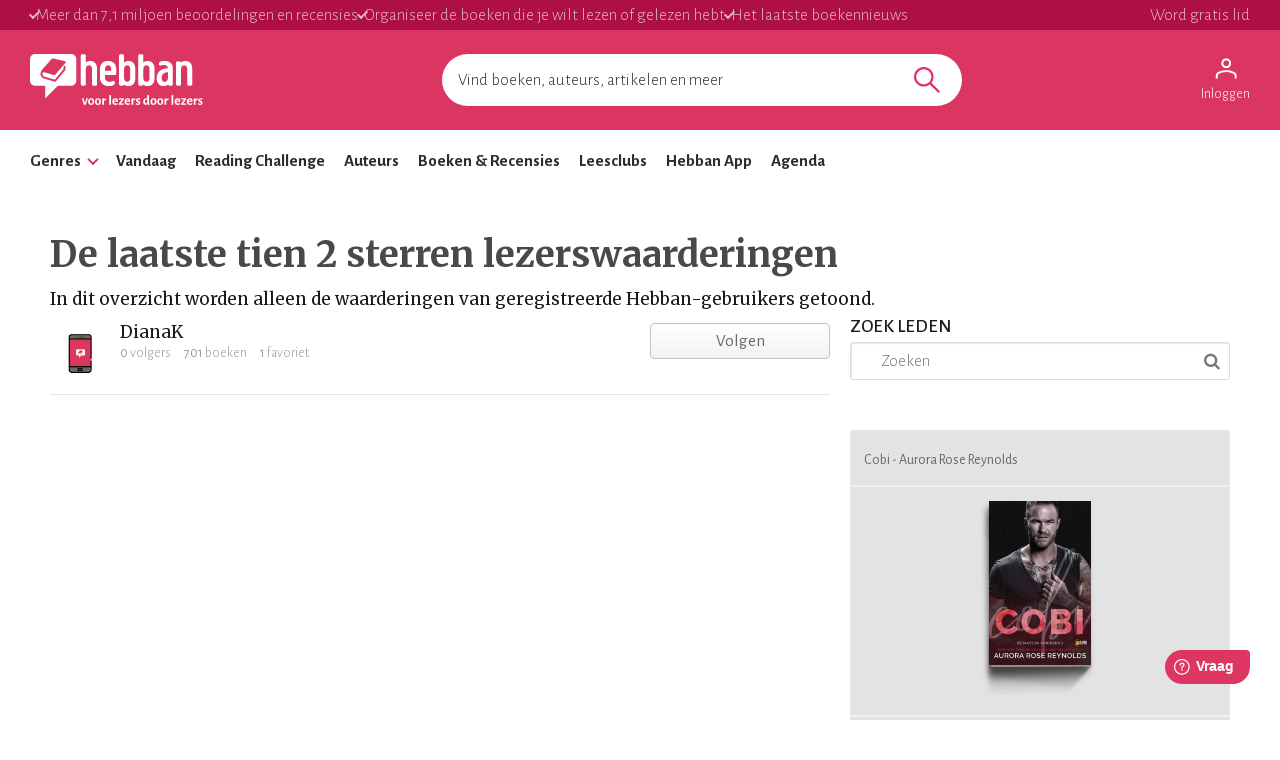

--- FILE ---
content_type: application/javascript
request_url: https://www.hebban.nl/js/build/main.js?v=155
body_size: 333278
content:


//_____ menu/MainPink.js _____//

yf.define('menu.MainPink')
.as(function(yf)
{
	this.init = function(scope, template)
	{
		// get relevant items
		var overlay = scope.find('.yf-overlay');
		var sections = scope.find('.yf-section');
		var contents = scope.find('.yf-content');

		// move overly to body
		overlay.appendTo('body');

		// expand buttons
		scope.find('.yf-expand').click(function(){

			sections.removeClass('hover');
			contents.hide();
			overlay.show();
			$(this).siblings('.yf-content').show();
			$(this).closest('.yf-section').addClass('hover');

			// close menu when clicking on active menu
			if($(this).closest('.yf-section').hasClass('selected')) {
				sections.removeClass('selected');
				sections.removeClass('hover');
				contents.hide();
				overlay.hide();
			} else {
				sections.removeClass('selected');
				$(this).closest('.yf-section').addClass('selected');
			}

			// for search bar
			scope.find('.yf-query').focus();
			return false;
		});

		// close on overlay
		overlay.click(function(){
			sections.removeClass('selected');
			sections.removeClass('hover');
			contents.hide();
			overlay.hide();
		});

		// close on close button (used within search, but could be used anywhere)
		scope.find('.yf-close').click(function(){
			sections.removeClass('selected');
			sections.removeClass('hover');
			contents.hide();
			overlay.hide();
		});


		//---------------------------
		// MOBILE MENU
		//---------------------------

		var small = scope.find('.yf-menu').clone();
		small.removeClass('hidden-xs')
		.addClass('hide')
		.addClass('small');
		small.appendTo(scope);

		// hide search part: another search field will be added with php for mobile
		small.find('.yf-search').hide();

		// expand menu on hamburger click
		scope.find('.yf-xs-expand').bind('click', function(){
			if(scope.hasClass('expanded')) {
				scope.removeClass('expanded');
			} else {
				scope.addClass('expanded');
			}
		});

		// expand submenus
		small.find('.yf-expand').click(function(){
			small.find('.yf-section').removeClass('hover');
			small.find('.yf-content').hide();
			$(this).siblings('.yf-content').show();
			$(this).closest('.yf-section').addClass('hover');
		});
	};
});





//_____ Consent.js _____//

yf.define('Consent')
.use('Cookie')
.as({
	queue: {},
	consent: {},
	poll: function()
	{
		var self = this;
		var interval = setInterval(function(){
			// Check if Cookiebot object is there
			if(
				window.Cookiebot
				&& window.Cookiebot.consent
			) {
				// check these types
				var types = ['necessary', 'marketing', 'preferences', 'statistics'];
				for(var i = 0; i < types.length; i++) {
					var type = types[i];
					// Check if this type wasnt true yet
					if(! self.consent[type]) {
						// Check if consent is true now
						if(window.Cookiebot.consent[type]) {
							// Set it to true
							self.consent[type] = true;
							// If there's a que for this type, parse it
							if(self.queue[type]) {
								while(self.queue[type].length > 0) {
									var fn = self.queue[type].pop();
									fn();
								}
							}
						}
					}
				}
			}
		}, 200);
	},
	then: function(fn, type)
	{
		type = type || 'necessary'
		if(this.consent[type]) {
			// consent is there: run now
			fn();
		} else {
			// create a queue
			if(! this.queue[type]) {
				this.queue[type] = [];
			}
			// Not yet, wait until later
			this.queue[type].push(fn);
		}
	}
});

//_____ Suggest.js _____//

yf.define('Suggest')
.as(function(yf)
{
	
	this.init = function(scope, template)
	{
		// localize jquery
		var $ = yf.$;
		// container 
		var container = scope.find('.yf-suggestions');
		// interval id
		var interval = null;
		// active suggestion
		var active = null;
		
		// add action to clear button
		scope.find('.yf-clear').click(function(){
			scope.find('.yf-query').val('');
		}).hide();
		
		// add action to submit button
		scope.find('.yf-search').click(function(){
			if(scope.find('.yf-query').val() != '') {
				scope.find('.yf-form').submit();
			}
		});
		
		// check for input, show / hide buttons
		setInterval(function(){
			if(scope.find('.yf-query').val() == '') {
				scope.find('.yf-clear').hide();
				scope.find('.yf-search').removeClass('search-icon-right');
				container.empty();	
				container.hide();
			} else {
				scope.find('.yf-clear').show();
				scope.find('.yf-search').addClass('search-icon-right');
			}
		}, 100);
		
		
		scope.find('.yf-query').keyup(function(e){
			// get input field
			var input = $(this);
			
			// on keyup in searchfield, clear current interval
			// and start a new one
			clearInterval(interval);
			
			if(e.keyCode == 13) {
				// submit fom on enter
				if(input.val()) {
					scope.find('.yf-form').submit();
				}
			} else if(e.keyCode == 40) {
				// key:down
				container.find('.yf-suggestion').removeClass('active');
				if(active === null){
					active = container.find('.yf-suggestion').first();
				} else {
					active = active.next('.yf-suggestion');
				}
				if(active.length == 0){
					active = container.find('.yf-suggestion').first();
				}
				if(active.length > 0){
					active.addClass('active');
					input.val(active.data('val'));
				}
			} else if(e.keyCode == 38) {
				// key:up
				container.find('.yf-suggestion').removeClass('active');
				if(active === null){
					active = container.find('.yf-suggestion').last();
				} else {
					active = active.prev('.yf-suggestion');
				}
				if(active.length == 0){
					active = container.find('.yf-suggestion').last();
				}
				if(active.length > 0){
					active.addClass('active');
					input.val(active.data('val'));
				}
			} else {
				// create new interval
				interval = setInterval(function(){
					// clear the interval before firing
					clearInterval(interval);
					
					// fire an ajax call to get suggestions
					$.ajax(
						scope.data('url').replace('{{query}}',encodeURIComponent(input.val())),
						{dataType:'json'}
					).done(function(data){
						container.empty();
						
						container.hide();
						
						active = null;

						if(Object.keys(data).length > 0){
							// show container
							container.show();

							container.append($('<small class="search-suggestion" style="font-variant: small-caps; color: #999">zoeksuggesties</small>'));
							
							for(var value in data){
								var title = value;
								var href = data[value];
								var ori = iconv(input.val().toLowerCase());
								var sug = iconv(title.toLowerCase());
								var pos = sug.indexOf(ori);

								if(pos !== -1){
									title = title.substr(0, pos) + '<strong>' + title.substr(pos, ori.length) + '</strong>' + title.substr(pos + ori.length) 
								} 
								
								var suggestion = yf.View.make(template.suggestion).render({
									suggestion: title,
									href: href
								});

								suggestion.data('val', value);


								suggestion.find('.yf-use').click(function(){
									input.val($(this).closest('.yf-suggestion').data('val'));
								})
									
								suggestion.find('.yf-go').click(function(){
									input.val($(this).closest('.yf-suggestion').data('val'));
									scope.find('.yf-form').submit();
								})
								
								container.append(suggestion);
							}
						}
					});
				}, 200);
			}
		});
	}
	
	var iconv = function(s){
		var in_chrs   = 'àáâãäçèéêëìíîïñòóôõöøùúûüýÿÀÁÂÃÄÇÈÉÊËÌÍÎÏÑÒÓÔÕÖØÙÚÛÜÝß';
		var out_chrs  = 'aaaaaceeeeiiiinoooooouuuuyyAAAAACEEEEIIIINOOOOOOUUUUYs';
		var chars_rgx = new RegExp('[' + in_chrs + ']', 'g');
		var transl = {};
		
		var lookup = function (m) {
			if(m=='ß'){
				return 'ss';
			} else {
				return transl[m] || m; 
			}
		};
		
		for (i=0; i<in_chrs.length; i++) {
			transl[ in_chrs[i] ] = out_chrs[i];
		}
		return s.replace(chars_rgx, lookup);
	}
});

//_____ Tabs.js _____//

yf.define('Tabs')
.as(function(yf)
{
	this.init = function($el)
	{
		$el.find('.yf-tab').click(function(e){
			e.preventDefault();
			
			// set active class
			$el.find('.yf-tab').removeClass('active');
			$(this).addClass('active');
			// show content
			$el.find('.yf-content').hide();
			$el.find('.yf-content[data-id="'+$(this).data('id')+'"]').show();
			// trigger a resize for pagers
			yf.$(window).resize();
		});
		
		
		//tabs are replaced by select on mobile. Changed behaviour
		$el.find('.yf-selectmobile').change(function(e){
			e.preventDefault();
			$el.find('.yf-content').hide();
			$el.find('.yf-content[data-id="'+$(this).find(':selected').val()+'"]').show();
		});
		
		
		// click on selected with # or first
		var hash = window.location.hash.substr(1);
		if($el.find('.yf-tab[data-id="'+hash+'"]').length > 0) {
			$el.find('.yf-tab[data-id="'+hash+'"]').click();
			
			$el.find('.yf-tabmobile[value="'+hash+'"]').attr('selected' , 'selected');
			$el.find('.yf-selectmobile').change();
		} else {
			$el.find('.yf-tab, .yf-selectmobile').first().click();
		}
	}
});





//_____ select/Genregroup.js _____//

yf.define('select.Genregroup')
.use('Dialog')
.as(function(yf)
{
	var _busy = false;
	var _element;
	
	this.init = function($el)
	{
		
		// not authenticated
		// just redirect to inactive url
		
		if(yf.state('authenticated') == false){
			$el.find('.yf-store').click(function(e){
				e.preventDefault();
				e.stopPropagation();
				yf.Dialog.login($el.data('message'));
				return;
			});
			
		}

		var selected = [];
		if($el.data('selected')){
			selected = $el.data('selected');
		} 
	
		// set selected lists checkbox
		$el.find('.yf-option').each(function(){
			if(yf._.contains(selected, $(this).data('id'))){
				$(this).data('selected', true);
				$(this).find('.yf-checked').show();
				$(this).find('.yf-unchecked').hide();
			}
		});
	
		// checkbox clicked
		$el.find('.yf-option').click(function(e){
			e.preventDefault();
			e.stopPropagation();
			if($(this).data('selected')){
				$(this).data('selected', false);
				$(this).find('.yf-checked').hide();
				$(this).find('.yf-unchecked').show();
			} else {
				$(this).data('selected', true);
				$(this).find('.yf-checked').show();
				$(this).find('.yf-unchecked').hide();
			}
		});
		
		
		$el.find('.yf-submit').click(function(e){
			var ids = [];
			$el.find('.yf-option').each(function(){
				if($(this).data('selected')){
					ids.push($(this).data('id'));
				}
			});
			var value = ids.join(',');
			var url = $el.data('url').replace('{{value}}',value).replace('{{store}}', '0');
			window.location.href = url;
		});
		
		
		$el.find('.yf-store').click(function(e){
			var ids = [];
			$el.find('.yf-option').each(function(){
				if($(this).data('selected')){
					ids.push($(this).data('id'));
				}
			});
			var value = ids.join(',');
			var url = $el.data('url').replace('{{value}}',value).replace('{{store}}', '1');
			window.location.href = url;
		});
	};
});

//_____ Select.js _____//

yf.define('Select')
.as(function(yf)
{
	this.init = function($el)
	{
		$(document).click(function(){
			if($el.find('.yf-options').is(":visible")){
				$el.find('.yf-options').hide();
			} 
		});
		
		var toggle = $el.data('button_toggle') ? $el : $el.find('.yf-arrow');
	
		toggle.click(function(e){
		
			e.preventDefault();
			e.stopPropagation();
			
			var options = $el.find('.yf-options');
			if(options.is(":visible")){
				options.hide();
			} else {
				/*
				if($el.offset().top - $(window).scrollTop() + options.outerHeight() > $(window).height()){
					options.css('marginTop' , (-1 * options.outerHeight()) - $el.height() - 5);
				} else {
					options.css('marginTop' , 0);
				}
				*/
				options.show();
			}
		});
	}
});


//_____ Banner.js _____//

yf.define('Banner')
.as(function(yf)
{
	this.init = function(scope, template)
	{	
		var pool = scope.data('pool');
		var slot = scope.data('slot');
		var banner;
		
		if(pool.length > 0){
			// shuffle pool
			for(var i = pool.length - 1; i > 0; i--) {
				var j = Math.floor(Math.random() * (i + 1));
				var temp = pool[i];
				pool[i] = pool[j];
				pool[j] = temp;
			}
			
			
			if(slot == 'aside' || slot == 'work'){
				// aside slot always needs a rectangle
				var format = 'rectangle';
			} else {
				// other slots show a different banner depending on mobile
				var format = yf.state('mobile') ? 'rectangle' : 'leaderboard';
			}
				
			// select the correct banners
			for(var i = 0; i < pool.length; i++){
				var item = pool[i];
				if(item.type == format){
					item.label = scope.data('label');
					item.wrapper = scope.data('wrapper');
					// place the first banner that matches the format
					var banner = yf.View.make(template[format]).render(item).appendTo(scope);
					banner.data('clicked', false);
					// send impression
					ga('send', 'event', 'banner', 'impression', item.ga, {
						nonInteraction: true
					});
		
					
					// sa impression
					sa_event(String('banner_impression_' + item.ga));
					
					// send click
					banner.click(function(e){
						e.preventDefault();
						e.stopPropagation();
						if(!banner.data('clicked')){
							// ga click
							ga('send', 'event', 'banner', 'click', item.ga);
							// sa click
							sa_event('banner_click_' + item.ga);
							if(item.target == '_blank'){
								window.open(item.url);
							} else {
								window.location.href = item.url;
							}
						}
						banner.data('clicked', true);
					});
					// banner found: break out of the for loop
					break;
				}
			}
		}
	}
});

//_____ Bookbanner.js _____//

yf.define('Bookbanner')
.as(function(yf)
{
	this.init = function($el, template)
	{	
		var pool = $el.data('pool');
		var website = $el.data('website');
		var amount = $el.data('amount');
		var banners = [];
		
		// select the correct banners
		for(var i = 0; i < pool.length; i++){
			var item = pool[i];
			if(item[website] || website === 'main'){
				var banner = yf.View.make(template.bookbanner).render(item);
				banner.data('ga',item.ga);
				banner.data('url',item.url);
				banners.push(banner);
			}
		}
		
		if(banners.length == 0){
			$el.remove();
			return;
		}
		
		// shuffle array
		for(var i = banners.length - 1; i > 0; i--) {
			var j = Math.floor(Math.random() * (i + 1));
			var temp = banners[i];
			banners[i] = banners[j];
			banners[j] = temp;
		}
		
		
		
		// get amount
		banners = banners.slice(0,amount);
		var dataLayer = window.dataLayer || [];
				
		for(var i = 0; i < banners.length; i++){
			let banner = banners[i];
			banner.appendTo($el.find('.yf-items'));
			let clientHeight = (window.innerHeight || document.documentElement.clientHeight)
			// set impression
			//ga('send', 'event', 'bookbanner', 'impression', banner.data('ga'), {
			//	nonInteraction: true
			//});
			let interval = setInterval(function() {
				if(banner[0].getBoundingClientRect().top - clientHeight  < 0) {
					dataLayer.push({
						event: 'banner_impression',
						'banner.data': banner.data('ga'),
					})
					clearInterval(interval);
				}
			}, 1000);
			
			// sa impression
			//sa_event(String('bookbanner_impression_' + banner.data('ga')));
			//
			// set click handler
			banner.click(function(e){
				// ga click
				//ga('send', 'event', 'bookbanner', 'click', $(this).data('ga'));
				dataLayer.push({
					event: 'banner_click',
					'banner.data': $(this).data('ga'),
				});
				// sa click
				sa_event(String('bookbanner_click_' + $(this).data('ga')));
				var href;
				if(href = $(e.target).attr('href')) {
					e.stopPropagation();
					e.preventDefault();
					window.location.href = href;
				} else {
					window.location.href = $(this).data('url');
				}
			})
			
			
		}
	}
});



//_____ Pagination.js _____//

yf.define('Pagination')
.as(function(yf)
{
	var _element = null;
	var _id = '';
	var _template = null;
	var _total = 0;
	var _step = 0;
	var _offset = 0;
	var _url = '';
	var _sorters = false;
	var _sort = false;
	var _container = null;
	var _menu = null;
	var _menuAdded = false;
	var _place_top = false;
	var _loading = null;
	var _loaded = false;

	var _cache = {};
	
	this.init = function($el,template)
	{
		_element = $el;
		_template = template;
		_id = $el.data('id');
		_total = $el.data('total');
		_step = $el.data('step');
		_url = $el.data('url');
		_sorters = $el.data('sort');
		
		if($el.data('sort_current')){
			_sort = $el.data('sort_current');
		} else {
			if(_sorters){
				// get the first sorter value
				for (_sort in _sorters) break;
			}
		}
		_container = $el.find('.yf-paginated');
		_place_top = $el.data('place_top');
		_loading = $el.find('.yf-loading');
		
		// create & add men
		_menu = yf.View.make(template.menu).render();
		
		
		// Add header text
		if($el.data('header_text')){
			var header_text = $el.data('header_text');
			if(header_text.length > 0)
			{
				_menu.find('.yf-header_text').html(header_text);
			}
		}
		

		// initial offset from hash
		// but only if the container is visible. We dont tabbed lists picking up offsets from other containers
		var parts = window.location.hash.split('_');
		if(parts[0] == 'offset' || parts[0] == '#offset' ){
			if(parts.length == 3) {
				// id given
				if(parts[1] == _id) {
					_offset = parts[2];
				}
			} else {
				_offset = parts[1];
			}
		}
		
		
		// build viewswitcher
		var mode = $el.data('mode');
		if(mode !== false){
			// render viewer
			var viewer = yf.View.make(template.viewer).render({mode:mode});
			// add it to the menu
			if(_menuAdded === false){
				_container.before(_menu);
				_menuAdded = true;
			}
			_menu.find('.yf-gridswitcher').append(viewer);
			
			// set init mode
			_container.addClass(mode);
			// set cliock handlers
			viewer.find('.yf-view').click(function(){
				_container.removeClass('rows');
				_container.removeClass('grid');
				_container.addClass($(this).data('mode'));
				
				viewer.find('.yf-view').removeClass('active');
				$(this).addClass('active');
			});
		}
		

		// build pagination. If no total is know, it will be built after the first data is received
		if(_total !== false){
			build($el, template.pagination,template.sort);
		}
			
		// only start loading if the container is visible
		var interval = setInterval(function(){
			if(_container.is(':visible')){
				clearInterval(interval);
				load(false);
			}
		},100);
	}
	
	
	var load = function(scroll)
	{
		// empty container
		_container.children().hide();
		
		// show loading
		_loading.show();
		
		// update the url hash when relevant
		if(_offset > 0){
			window.location.hash = 'offset_'+ _id + '_' +_offset;
		}
		
		// localize offset
		var key = 'cache_'+_offset+_sort;
	
		// check if cached
		if(yf.is_set(_cache[key])){
			// hide loading
			_loading.hide();
			// create element
			//var element = yf.$('<div>'+_cache[key].html+'</div>');
			// add new content
			//_container.append(element);
			// activate it
			//yf.live(element);
			// start up anchors
			//yf.Anchor.init(element);
			// add new content
			_cache[key].show();
			if(scroll){
				// scroll to the start of the container
				$(document).scrollTop(_container.offset().top - 150 );
			}
		} else {
			var url = _url
			.replace('{{offset}}',_offset)
			.replace('{{step}}',_step)
			.replace('{{sort}}',_sort)
			.replace('{{total}}',_total === false ? '1' : '0')

			// load new content
			yf.$.ajax(url,{
				dataType: 'json',
				cache: false
			}).done(function(data){
				// hide loading
				_loading.hide();
				// create element
				var element = yf.$('<div>'+data.html+'</div>');
				// add new content
				_container.append(element);
				// activate it
				yf.live(element);
				// start up anchors
				yf.Anchor.init(element);
				// start up images
				yf.Images.init(element);
				// cache it
				_cache[key] = element;
				// when no total is set, the pagination was not built yet
				if(_total === false){
					_total = data.total;
					build(_element, _template.pagination,_template.sort);
				}
				if(scroll){
					// scroll to the start of the container
					$(document).scrollTop(_container.offset().top - 150);
				}
			});
		}
	}
	
	
	var build = function(parent, templatePagination, templateSort)
	{
		var pagination = [];
		var sort = [];
		if(_total > _step){
			// get steps
			var steps = Math.ceil(_total/_step);
			
			// add  <<
			if(_offset > 0){
				pagination.push(item('previous',_offset,_step));
			}
			
			if(steps<=5){
				for(var i=0; i< steps; i++){
					pagination.push(item(i,_offset,_step));
				}
			} else {
				if(_offset < 3 * _step){
					// display first four
					for(var i=0; i<4; i++){
						pagination.push(item(i,_offset,_step));
					}
					// ellipsis
					pagination.push(item('break'));
					// last
					pagination.push(item(steps-1,_offset,_step));
				} else if(_offset >= (steps - 3) * _step){
					// first
					pagination.push(item(0,_offset,_step));
					// ellipsis
					pagination.push(item('break'));
					// display first four
					for(var i=steps-4; i<steps; i++){
						pagination.push(item(i,_offset,_step));
					}
				} else {
					// first
					pagination.push(item(0,_offset,_step));
					// ellipsis
					pagination.push(item('break'));
					// display middle three
					for(var i=Math.floor(_offset/_step)-1; i<Math.floor(_offset/_step)+2; i++){
						pagination.push(item(i,_offset,_step));
					}
					// ellipsis
					pagination.push(item('break'));
					// last
					pagination.push(item(steps-1,_offset,_step));
				}
			}
			
			// Add last >>
			if(_offset < (steps-1) * _step){
				pagination.push(item('next',_offset,_step));
			}
		}
		
		// create element
		var element_1 = yf.View.make(templatePagination).render({pagination:pagination});
		// create element
		var element_2 = yf.View.make(templatePagination).render({pagination:pagination});
		// create sort element
		if(_sorters){
			var active = 'Sorteer';
			for(var value in _sorters){
				sort.push({value:value,label:_sorters[value]})
				if(value == _sort){
					active = _sorters[value];
				}
			}
			var element_sort = yf.View.make(templateSort).render({active: active, sort:sort});
			$(document).click(function(){
				if(element_sort.find('.yf-options').is(':visible')){
					element_sort.find('.yf-toggle').removeClass('active');
					element_sort.find('.yf-options').hide();
				} 
			});
			element_sort.find('.yf-toggle').click(function(e){
				e.preventDefault();
				e.stopPropagation();
				if(element_sort.find('.yf-options').is(':visible')){
					$(this).removeClass('active');
					element_sort.find('.yf-options').hide();
				} else {
					$(this).addClass('active');
					element_sort.find('.yf-options').show();
				}
			});
		}
		
		
		// add click handlers
		element_1.find('.yf-item').click(function(e){
			// no real click
			e.preventDefault();
			// set offset
			_offset = $(this).data('offset');
			// do content stuff & scroll to top
			load(true);
			// remove the elements
			element_1.remove();
			element_2.remove();
			if(_sorters){
				element_sort.remove();
			}
			
			// build it again
			build(parent, templatePagination, templateSort);
		});
		

		// add click handlers
		element_2.find('.yf-item').click(function(e){
			// no real click
			e.preventDefault();
			// set offset
			_offset = $(this).data('offset');
			// do content stuff & scroll to top
			load(true);
			// remove the elements
			element_1.remove();
			element_2.remove();
			if(_sorters){
				element_sort.remove();
			}
			
			// build it again
			build(parent, templatePagination, templateSort);
		});
		
		
		// append it to the parent
		if(_place_top){
			if(_menuAdded === false){
				_container.prepend(_menu);
				_menuAdded = true;
			}
			_menu.find('.yf-pagination').append(element_1);
		} else {
			parent.append(element_1);
		}
		
		
		// add click handlers
		if(_sorters){
			element_sort.find('.yf-item').click(function(e){
				// no real click
				e.preventDefault();
				// reset offset
				_offset = 0;
				// set the sort
				_sort = $(this).data('sort');
				// do content stuff & scroll to top
				load(true);
				// remove the elements
				element_1.remove();
				element_2.remove();
				element_sort.remove();
				
				// build it again
				build(parent, templatePagination, templateSort);
			});
		}
		
		
		// append it to the menu
		if(_sorters){
			if(_menuAdded === false){
				_container.before(_menu);
				_menuAdded = true;
			}
			_menu.find('.yf-sort').append(element_sort);
		}
		
	}
	
	
	
	
	
	
	var item = function(index,offset,step)
	{
		if(index === 'next'){
			return {
				offset:offset+step,
				active:false,
				label:'<i class="fa fa-angle-right"></i>'
			};
		} else if(index === 'previous'){
			return {
				offset:(offset - step < 0) ? 0 : (offset - step),
				active:false,
				label:'<i class="fa fa-angle-left"></i>'
			};
		} else if(index === 'break'){
			return {
				offset:-1,
				active:false,
				label:'...'
			};
		} else {
			return {
				offset:index*step,
				active:offset>=index*step && offset < (index+1) * step,
				label:index+1
			};
		}
	}
	
	
	
	
});

//_____ Filter.js _____//

yf.define('Filter')
.as(function(yf)
{
	this.init = function($el)
	{
		var url = $el.data('url');
		var value = $el.data('value');
		var filters = args(value);

		$el.find('.yf-option').each(function(){
			var key = $(this).data('key');
			var val = String($(this).data('val'));
			var multiple = $(this).data('multiple') ? $(this).data('multiple') : false;
			var checked = false;

			if(multiple) {
				if(yf.is_array(filters[key]) && yf._.indexOf(filters[key], val) > -1){
					checked = true;
				}
			} else {
				if(val === filters[key]){
					checked = true;
				}
			}
			
			if(checked){
				$(this).find('.yf-checked').show();
				$(this).find('.yf-unchecked').hide();
			} else {
				$(this).find('.yf-checked').hide();
				$(this).find('.yf-unchecked').show();
			}
		});
		
	
		
		$el.find('.yf-option').click(function(e){
			var key = $(this).data('key');
			var val = String($(this).data('val'));
			var multiple = $(this).data('multiple') ? $(this).data('multiple') : false;
			var check = true;
			
			
			// adjust filters array
			if(multiple){
				if(yf.is_array(filters[key]) && yf._.indexOf(filters[key], val) > -1){
					// value is already checked
					// remove value
					filters[key] = yf._.without(filters[key], val);
					check = false;
				} else if(yf.is_array(filters[key]) && yf._.indexOf(filters[key], val) === -1){
					// value is not checked
					// add value
					filters[key].push(val);
				} else {
					// value not check + create new array
					filters[key] = [val];
				}
			} else {
				if(val === filters[key] ){
					// value is checked
					// remove value
					delete filters[key];
					check = false;
				} else {
					filters[key] = val;
				}
			}
			
			// cosmetic change on checkboxes
			if(check) {
				if(!multiple){
					// uncheck with the same key
					$el.find('.yf-option[data-key='+key+'] .yf-checked').hide();
					$el.find('.yf-option[data-key='+key+'] .yf-unchecked').show();
				}
				// check this one
				$(this).find('.yf-checked').show();
				$(this).find('.yf-unchecked').hide();
			} else {
				if(!multiple){
					// uncheck all with the same key
					$el.find('.yf-option[data-key='+key+'] .yf-checked').hide();
					$el.find('.yf-option[data-key='+key+'] .yf-unchecked').show();
				} else {
					// just uncheck this one
					$(this).find('.yf-checked').hide();
					$(this).find('.yf-unchecked').show();
				}
			}
			window.location.href = url.replace('{{filter}}', qs(filters));
		});

	};
	
	
	var args = function(string)
	{
		if(string === ''){
			return {};
		}
		
		var vars = string.split(';');
		var args = {};
		for(var i = 0; i< vars.length; i++){
			var pair = vars[i].split('=');
			var key = pair[0];
			var val = pair[1];
			if(key.substr(-2, 2) === '[]'){
				key = key.substr(0, key.length - 2);
				if(val === ''){
					val = [];
				} else {
					val = val.split(',');
				}
			}
			args[key] = val;
		}
		return args;
	}
	
	var qs = function(args)
	{
		var parts = [];
		for(var key in args){
			var val = args[key];
			if(yf.is_array(val)){
				val = val.join(',');
				key = key+'[]';
			}
			parts.push(key+'='+val);
		}
		
		var qs = parts.join(';');
		return qs;
	}
});




//_____ Dialog.js _____//

yf.define('Dialog')
.set({
	/**
	 * Open a dialog with the login teaser
	 */
	login: function(message)
	{
	
		
		// shortcuts
		var yf = this.yf;

		// create dialog element
		var dialog = yf.View.make(yf.template('dialog-signin')).render({
			message:message,
			url: window.location.href,
			viewport:yf.state('viewport')
		});


		yf.signin_callback = function() {
			dialog.dialog('close');
			window.location.reload()
		}

		// set the action
		dialog.find('.yf-close').click(function(e){
			e.preventDefault();
			dialog.dialog('close');
		});

		var width;
		var height;
		switch(yf.state('viewport')){
			case 'xs':
				width = 300;
				height = 700;
				break;
			case 'sm':
				width = 700;
				height = 700;
				break;
			case 'md':
				width = 800;
				height = 700;
				break;
			case 'lg':
				width = 800;
				height = 700;
				break;
		}

		// open the dialog
		dialog.dialog({
			title:'',
			width: width,
			//height: width,
			closeText:'&times;',
			modal:true,
			containment: 'window',
			//autoResize:true,
			//position: {my: 'center top-5%' }
		});
		return dialog;
		
	},
	
	

	
	/**
	 * Open a dialog with newsletter prompt
	 */
	newsletter: function()
	{
		// shortcuts
		var yf = this.yf;
		var $ = yf.$;
		
		var settings = settings || {};

		// create dialog element
		var dialog = yf.View.make(yf.template('dialog-newsletter')).render({
			viewport: yf.state('viewport')
		});
		
		// set the action
		dialog.find('.yf-close').click(function(e){
			e.preventDefault();
			dialog.dialog('close');
		});
		
		
		var width;
		var height;
		switch(yf.state('viewport')){
			case 'xs':
				width = 300;
				height = 450;
				break;
			case 'sm':
				width = 700;
				height = 300;
				break;
			case 'md':
				width = 700;
				height = 350;
				break;
			case 'lg':
				width = 700;
				height = 300;
				break;
		}
		
		// open the dialog
		dialog.dialog({
			title:'',
			width:width,
			height:height,
			closeText:'&times;',
			modal:true,
		});
		dialog.css('position', 'fixed');
		dialog.css('top', (($(window).height() - height) / 2) + 'px');
		return dialog;
	},
	
	
	
	/**
	 * Open a dialog with the login teaser
	 */
	rating: function()
	{
		// shortcuts
		var yf = this.yf;
		var $ = yf.$;
		
		
		var settings = settings || {};

		// create dialog element
		var dialog = yf.View.make(yf.template('dialog-rating')).render({
			viewport:yf.state('viewport')
		});
		
		// set the action
		dialog.find('.yf-close').click(function(e){
			e.preventDefault();
			dialog.dialog('close');
		});
		
		var width;
		var height;
		switch(yf.state('viewport')){
			case 'xs':
				width = 300;
				height = 300;
				break;
			case 'sm':
				width = 700;
				height = 500;
				break;
			case 'md':
				width = 800;
				height = 500;
				break;
			case 'lg':
				width = 900;
				height = 400;
				break;
		}
		
		// open the dialog
		dialog.dialog({
			title:'',
			width:width,
			height:height,
			closeText:'&times;',
			modal:true,
			containment: 'window'
		});
		return dialog;
	},
	
	
	/**
	* open a dialog with custom html
	*/
	html: function(html, settings)
	{
		// shortcuts
		var yf = this.yf;
		var $ = yf.$;
		
		var settings = settings || {};

		// create dialog element
		var dialog = yf.View.make(yf.template('dialog-html')).render({
			html:html,
			close: settings.close ? settings.close : false
		});
		
		// set the action
		$('.yf-close',dialog).click(function(e){
			e.preventDefault();
			e.stopPropagation();
			dialog.dialog('close');
		});

		var width = settings.width != null ? settings.width : 300;
		var height = settings.height != null ? settings.height : 'auto';

		// open the dialog
		dialog.dialog({
			title:'',
			width:width,
			height:height,
			closeText:'&times;',
			modal:true,
			containment: 'window'
		});
		return dialog;
	},
	
	
	
	/**
	* open a dialog with only an ok button
	*/
	alert: function(message,title,callback,settings)
	{
		// shortcuts
		var yf = this.yf;
		var $ = yf.$;
		
		
		var settings = settings || {};

		// create dialog element
		var dialog = yf.View.make(yf.template('dialog-alert')).render({
			message:message,
			close: settings.close ? settings.close : false
		});
		
		// set the action
		$('.yf-btn',dialog).click(function(){
			dialog.dialog('close');
			if(callback != null){
				callback();
			}
		});
		
		var title = title==null || title=='' ? '' : title;
		var width = settings.width != null ? settings.width : 300;
		var height = settings.height != null ? settings.height : 'auto';

		// open the dialog
		dialog.dialog({
			title:title,
			width:width,
			height:height,
			closeText:'&times;',
			modal:true,
			//position: ['center','center']
			containment: 'window'
		});
		return dialog;
	},


	/**
	* open a dialog with an ok and cancel button
	*/
	confirm: function(question,title,callback,settings)
	{		
		// shortcuts
		var yf = this.yf;
		var $ = yf.$;
		
		var settings = settings || {};
		
		// create dialog element
		var dialog = yf.View.make(yf.template('dialog-confirm')).render({question:question});
		
		// set the action
		$(".yf-btn-confirm",dialog).click(function(){
			dialog.dialog('close');
			if(callback != null){
				callback();
			}
		});
		
		$('.yf-btn-cancel',dialog).bind('click',function(){
			dialog.dialog('close');
			return false;
		});
		
		var title = title==null || title=='' ? '' : title;
		var width = settings.width != null ? settings.width : 350;
		var height = settings.height != null ? settings.height : 'auto';

		// open the dialog
		dialog.dialog({
			title:title,
			width:width,
			height:height,
			closeText:'&times;',
			modal:false,
			closeOnEscape:true
		});
		return dialog;
	},


	/**
	* open a dialog with registration or login butt
	*/
   /*
	login: function(question,title,settings)
	{		
		// shortcuts
		var yf = this.yf;
		var $ = yf.$;
		
		var settings = settings || {};
		
		// create dialog element
		var dialog = yf.View.make(yf.template('dialog-login')).render({question:question});
		

		$('.yf-btn-cancel',dialog).bind('click',function(){
			dialog.dialog('close');
			return false;
		});
		
		var title = title==null || title=='' ? '' : title;
		var width = settings.width != null ? settings.width : 350;
		var height = settings.height != null ? settings.height : 'auto';

		// open the dialog
		dialog.dialog({
			title:title,
			width:width,
			height:height,
			closeText:'&times;',
			modal:false,
			closeOnEscape:true
		});
		return dialog;
	},
*/

	/**
	* open a dialog with an iframe
	*/
	application : function(src, title, settings)
	{
		// shortcuts
		var yf = this.yf;
		var $ = yf.$;
		
		var settings = settings || {};
		
		// create dialog element
		var dialog = yf.View.make(yf.template('dialog-application')).render({
			src:src,
			name:'dialog_'+Math.random()
		});
		

		// close button
		$('.yf-close',dialog).bind("click",function(){
			dialog.dialog('close');
			return false;
		});
		

		var title = title==null || title=='' ? '' : title;
		var width = settings.width != null ? settings.width : 900;
		var height = settings.height != null ? settings.height : 'auto';
		
		switch(yf.state('viewport')){
			case 'xs':
				width = width > 300 ? 300 : width;
				break;
			case 'sm':
				width = width > 700 ? 700 : width;
				break;
			case 'md':
				width = width > 800 ? 800 : width;
				break;
			case 'lg':
				width = width > 1000 ? 1000 : width;
				break;
		}

		// prevent height bigger than screen
		if(height === 'auto' || height > $(window).height() - 40){
			height = $(window).height() - 40;
		}

		// open the dialog
		dialog.dialog({
			title:title,
			width:width,
			height:height,
			closeText:'close',
			modal:true,
			closeOnEscape:false,
			dialogClass: 'dialog-application',
			close:function(){
				dialog.remove();
			}
		});
		
		// if there is post data, post it to the iframe
		if(settings.post != null){
			var form = $('<form style="display:none" action="'+src+'" method="POST" target="'+name+'"></form>');
			for(var key in settings.post){
				form.append($('<textarea name="'+key+'">'+settings.post[key]+'</textarea>'));
			}
			form.appendTo('body');
			form.submit();
			form.remove();
		} 
		return dialog;
	}
})
.as(function(yf)
{
	this.init = function($el)
	{
		
		var settings = $el.data('settings');
		var data = settings.data != null ? settings.data : null;
		var callback = settings.callback != null ? settings.callback : '';
		var remove = settings.remove != null ? settings.remove : true;
		
		// call callback on parent document
		yf.outer().backend.Callback.call(callback,data,remove);
	}
});

//_____ Main.js _____//

yf.define('Main')
.use('Anchor')
.use('Images')
.use('Cookie')
.use('Dialog')
.use('CB')
.use('Consent')
.as(function(yf)
{
	this.init = function($el)
	{
		// Start checking for cookieconsent
		yf.Consent.poll();
		
		// localize jquery
		var $ = yf.$;

		$('body').fitVids()


		// store viewport size
		var viewport = $('.yf-viewport:visible').data('viewport')
		yf.state('viewport', viewport);
		$('body').addClass(viewport);

		// parse anchors
		yf.Anchor.init(yf.$(document));

		// lazy load images
		yf.Images.init(yf.$(document));

		// hide html for
		if(yf.state('authenticated')){
			$('.yf-hide-authenticated').hide();
		} else {
			$('.yf-hide-unauthenticated').hide();
		}

		// make content fit the screen
		var footerHeight = $('.content-row.footer').outerHeight();
		var headerHeight = $('.nav3').outerHeight();
		var targetContentHeight = 0;
		$(window).resize(function(){
			var windowHeight = $(window).height();
			targetContentHeight = (windowHeight - headerHeight - footerHeight);
			$('.yf-content-stretch').css('min-height', targetContentHeight+'px');
		}).resize();


		// if img in post doesn't have parent div with class="img", create it
		$.fn.wrapWithImg = function(e) {
			if($(this).parents('.img').length != 1 || $(this).parents('.banner').length != 1){
				$(this).wrap('<div class="img"></div>');
			}
		};
		$('section.post img').wrapWithImg();

		$('.yf-tooltip').parent().attr('title','');


		function measureText(txt, font) {
			var id = 'text-width-tester',
				$tag = $('#' + id);
			if (!$tag.length) {
				$tag = $('<span id="' + id + '" style="display:none;font:' + font + ';">' + txt + '</span>');
				$('body').append($tag);
			} else {
				$tag.css({font:font}).html(txt);
			}
			return {
				width: $tag.width(),
				height: $tag.height()
			}
		}


		function resizeInput() {
			var txt = $(this).val();
			var size = measureText(txt, $(this).css('font-size'));
			var width = size['width']*5;
			$(this).css('width', width);
		}

//		$('.yf-input-adapt-size').keyup(resizeInput).each(resizeInput);
		$('.yf-input-adapt-size').keyup(resizeInput).each(resizeInput);


//		$('.yf-form').focus().addClass('focus');
//		$('.yf-form').blur().removeClass('focus');




		// show canceled message
		if(yf.state('canceled')) {
			var ribbon = $(
				'<div style="position: fixed; left: 50%; bottom: 20px; z-index:2000; display:block; width: 50%; min-width:400px; height: auto; transform: translate(-50%, 0); background: white; padding: 30px; border: 1px solid #DDD;">' +
					'Wat jammer! Je hebt op ' + yf.state('canceled') + ' aangegeven dat je ons wilt verlaten. <br/>Omdat we niet willen dat je spijt krijgt en al je content direct verloren gaat, geven we je dertig dagen bedenktijd. Wil je toch graag bij ons blijven, druk dan op de knop hieronder.<br /><br /><a class="btn btn-color-4" href="/auth/logout">Uitloggen</a> <a class="btn btn-primary" href="' + yf.state('uncancel') + '">Ik wil graag blijven</a>' +
				'</div>'
			);
	
			$('body').append(ribbon);
		}
	}
});




//_____ Anchor.js _____//

yf.define('Anchor')
.use('Dialog')
.as({
	init : function(scope)
	{
		scope.find('.yf-anchor').each(function(){
			var anchor = $(this);
			
			if(!$(this).hasClass('anchor')){
				$(this).addClass('anchor');
			}
			
			$(this).find('a, button').click(function(e){
				if($(this).attr('href') === anchor.data('url')) {
					e.preventDefault();
				} else {
					e.stopPropagation();
				}
			});
			
			$(this).click(function(e){
				var url =  $(this).data('url') ? 
					$(this).data('url') : 
					(
						$(this).attr('href') ? 
						$(this).attr('href'): 
						false
					);
				

				if(url){
					if($(this).data('dialog')){
						var title = $(this).data('title');
						var settings = {};
						if($(this).data('width')){
							settings.width = $(this).data('width');
						}
						if($(this).data('height')){
							settings.height = $(this).data('height');
						}
						yf.Dialog.application(url, title, settings);
					} else if($(this).attr('target')=='_blank' || $(this).data('target')=='_blank') {
						window.open(url);
						return false;
					} else {
						$(window).attr('location', url); 
					}
				}
			});
		});
		
		scope.find('.yf-anchor-authenticated').click(function(e){
			if(yf.state('authenticated') == false){
				yf.Dialog.login($(this).data('message'));
				e.preventDefault();
				e.stopPropagation();
				return;
			}
		});
	}
});

//_____ Images.js _____//

yf.define('Images')
.as({
	started: false,
	init : function(scope)
	{
		// get all images with dynamic loading
		var images = scope.find('img[data-src]');
		// get scoll position
		var scroll = $(window).scrollTop();
		// get window height
		var height =  $(window).height();
		// handle to the activate function
		var activate = this.activate;
		// get y positions of all images
		// do this every time init is called
		images.each(function(){
			var $el = $(this);
			$el.data('top',$el.offset().top);
		});
		
		if(! this.started) {
			// start only once
			//this.started = true;

			// scroll handler
			$(window).scroll(function(){
				// update scroll position
				scroll = $(window).scrollTop();
			});

			// on window resize, set new height
			$(window).resize(function(){
				var height =  $(window).height();
			})

			// keep checking images for changed :visible
			setInterval(function(){
				// check up on all the images
				images.each(function(){
					activate($(this),scroll,height);
				});
			},200);
		}
	},


	activate : function($el,scroll,height)
	{
		if($el.data('top') < scroll + height + 500 && !$el.data('loaded') && $el.is(':visible')){
			var fallback = $el.data('fallback');
			if(fallback){
				$el[0].onerror = function(){
					$el[0].onerror = null;
					$el[0].onload = null;
					$el.attr('src', fallback);
				}
				$el[0].onload = function(){
					$el[0].onerror = null;
					$el[0].onload = null;
					if($el[0].naturalWidth < 20 && $el[0].naturalHeight < 20) {
						$el.attr('src', fallback);
					}
				}
			}
			$el.data('loaded', true);
			$el.attr('src',$el.data('src'));
		}
	}
});




//_____ CB.js _____//

yf.define('CB')
.as({});

//_____ Timeago.js _____//

yf.define('Timeago')
.use('jquery.timeago')
.as(function(yf)
{
	this.init = function($el,template)
	{
		var timestamp = new Date().getTime();
		
		var date = (new Date($el.attr('title').split(' ').join('T'))).getTime();
		var day = (24 * 60 * 60 * 1000)*1.5;
		var yesterday = ( timestamp - day );
		if (date > yesterday) {
			$el.timeago();
		} 
	};
});





//_____ jquery/timeago.js _____//

/**
 * Timeago is a jQuery plugin that makes it easy to support automatically
 * updating fuzzy timestamps (e.g. "4 minutes ago" or "about 1 day ago").
 *
 * @name timeago
 * @version 1.4.1
 * @requires jQuery v1.2.3+
 * @author Ryan McGeary
 * @license MIT License - http://www.opensource.org/licenses/mit-license.php
 *
 * For usage and examples, visit:
 * http://timeago.yarp.com/
 *
 * Copyright (c) 2008-2013, Ryan McGeary (ryan -[at]- mcgeary [*dot*] org)
 */

(function (factory) {
  if (typeof define === 'function' && define.amd) {
    // AMD. Register as an anonymous module.
    define(['jquery'], factory);
  } else {
    // Browser globals
    factory(jQuery);
  }
}(function ($) {
  $.timeago = function(timestamp) {
    if (timestamp instanceof Date) {
      return inWords(timestamp);
    } else if (typeof timestamp === "string") {
      return inWords($.timeago.parse(timestamp));
    } else if (typeof timestamp === "number") {
      return inWords(new Date(timestamp));
    } else {
      return inWords($.timeago.datetime(timestamp));
    }
  };
  var $t = $.timeago;

  $.extend($.timeago, {
    settings: {
      refreshMillis: 60000,
      allowPast: true,
      allowFuture: true,
      localeTitle: false,
      cutoff: 0,
      strings: {
        prefixAgo: null,
        prefixFromNow: null,
        suffixAgo: "geleden",
        suffixFromNow: "vanaf nu",
        inPast: 'elk moment',
        seconds: "minder dan een minuut",
        minute: "een minuut",
        minutes: "%d minuten",
        hour: "een uur",
        hours: "%d uur",
        day: "een dag",
        days: "%d dagen",
        month: "een maand",
        months: "%d maanden",
        year: "een jaar",
        years: "%d jaar",
        wordSeparator: " ",
        numbers: []
      }
    },

    inWords: function(distanceMillis) {
      if(!this.settings.allowPast && ! this.settings.allowFuture) {
          throw 'timeago allowPast and allowFuture settings can not both be set to false.';
      }

      var $l = this.settings.strings;
      var prefix = $l.prefixAgo;
      var suffix = $l.suffixAgo;
      if (this.settings.allowFuture) {
        if (distanceMillis < 0) {
          prefix = $l.prefixFromNow;
          suffix = $l.suffixFromNow;
        }
      }

      if(!this.settings.allowPast && distanceMillis >= 0) {
        return this.settings.strings.inPast;
      }

      var seconds = Math.abs(distanceMillis) / 1000;
      var minutes = seconds / 60;
      var hours = minutes / 60;
      var days = hours / 24;
      var years = days / 365;

      function substitute(stringOrFunction, number) {
        var string = $.isFunction(stringOrFunction) ? stringOrFunction(number, distanceMillis) : stringOrFunction;
        var value = ($l.numbers && $l.numbers[number]) || number;
        return string.replace(/%d/i, value);
      }

      var words = seconds < 45 && substitute($l.seconds, Math.round(seconds)) ||
        seconds < 90 && substitute($l.minute, 1) ||
        minutes < 45 && substitute($l.minutes, Math.round(minutes)) ||
        minutes < 90 && substitute($l.hour, 1) ||
        hours < 24 && substitute($l.hours, Math.round(hours)) ||
        hours < 42 && substitute($l.day, 1) ||
        days < 30 && substitute($l.days, Math.round(days)) ||
        days < 45 && substitute($l.month, 1) ||
        days < 365 && substitute($l.months, Math.round(days / 30)) ||
        years < 1.5 && substitute($l.year, 1) ||
        substitute($l.years, Math.round(years));

      var separator = $l.wordSeparator || "";
      if ($l.wordSeparator === undefined) { separator = " "; }
      return $.trim([prefix, words, suffix].join(separator));
    },

    parse: function(iso8601) {
      var s = $.trim(iso8601);
      s = s.replace(/\.\d+/,""); // remove milliseconds
      s = s.replace(/-/,"/").replace(/-/,"/");
      s = s.replace(/T/," ").replace(/Z/," UTC");
      s = s.replace(/([\+\-]\d\d)\:?(\d\d)/," $1$2"); // -04:00 -> -0400
      s = s.replace(/([\+\-]\d\d)$/," $100"); // +09 -> +0900
      return new Date(s);
    },
    datetime: function(elem) {
      var iso8601 = $t.isTime(elem) ? $(elem).attr("datetime") : $(elem).attr("title");
      return $t.parse(iso8601);
    },
    isTime: function(elem) {
      // jQuery's `is()` doesn't play well with HTML5 in IE
      return $(elem).get(0).tagName.toLowerCase() === "time"; // $(elem).is("time");
    }
  });

  // functions that can be called via $(el).timeago('action')
  // init is default when no action is given
  // functions are called with context of a single element
  var functions = {
    init: function(){
      var refresh_el = $.proxy(refresh, this);
      refresh_el();
      var $s = $t.settings;
      if ($s.refreshMillis > 0) {
        this._timeagoInterval = setInterval(refresh_el, $s.refreshMillis);
      }
    },
    update: function(time){
      var parsedTime = $t.parse(time);
      $(this).data('timeago', { datetime: parsedTime });
      if($t.settings.localeTitle) $(this).attr("title", parsedTime.toLocaleString());
      refresh.apply(this);
    },
    updateFromDOM: function(){
      $(this).data('timeago', { datetime: $t.parse( $t.isTime(this) ? $(this).attr("datetime") : $(this).attr("title") ) });
      refresh.apply(this);
    },
    dispose: function () {
      if (this._timeagoInterval) {
        window.clearInterval(this._timeagoInterval);
        this._timeagoInterval = null;
      }
    }
  };

  $.fn.timeago = function(action, options) {
    var fn = action ? functions[action] : functions.init;
    if(!fn){
      throw new Error("Unknown function name '"+ action +"' for timeago");
    }
    // each over objects here and call the requested function
    this.each(function(){
      fn.call(this, options);
    });
    return this;
  };

  function refresh() {
    var data = prepareData(this);
    var $s = $t.settings;

    if (!isNaN(data.datetime)) {
      if ( $s.cutoff == 0 || Math.abs(distance(data.datetime)) < $s.cutoff) {
        $(this).text(inWords(data.datetime));
      }
    }
    return this;
  }

  function prepareData(element) {
    element = $(element);
    if (!element.data("timeago")) {
      element.data("timeago", { datetime: $t.datetime(element) });
      var text = $.trim(element.text());
      if ($t.settings.localeTitle) {
        element.attr("title", element.data('timeago').datetime.toLocaleString());
      } else if (text.length > 0 && !($t.isTime(element) && element.attr("title"))) {
        element.attr("title", text);
      }
    }
    return element.data("timeago");
  }

  function inWords(date) {
    return $t.inWords(distance(date));
  }

  function distance(date) {
    return (new Date().getTime() - date.getTime());
  }

  // fix for IE6 suckage
  document.createElement("abbr");
  document.createElement("time");
}));


//_____ Pager.js _____//

yf.define('Pager')
.as(function(yf)
{
	var _scope = null;
	var _items = null;
	var _previous = null;
	var _next = null;
	
	var _first = 0;
	var _last = -1;

	
	this.init = function(scope) 
	{
		_scope = scope;
		_items = scope.find('.yf-pager-item');
		_previous = scope.find('.yf-previous');
		_next = scope.find('.yf-next');

		yf.$(window).resize(function(){
			calculate('static');
			display();
		}).resize();
		
		var prevNextY = (scope.outerHeight() / 2 ) - 13;
		_previous.parent().css('marginTop', prevNextY + 'px');
		_next.parent().css('marginTop', prevNextY + 'px');
		
		_previous.click(function(e){
			e.preventDefault();
			calculate('previous');
			display();
		});
		
		_next.click(function(e){
			e.preventDefault();
			calculate('next');
			display();
		});
	}
	
	

	var calculate = function(direction)
	{
		var containerWidth = _scope.outerWidth();
		var totalWidth = 0;
			
		switch(direction){
			case 'static':
				for(var i = _first; i < _items.length; i++) {
					totalWidth += getWidth(_items[i]);
					if(totalWidth < containerWidth){
						_last = i;
					} else {
						break;
					}
				}
				break;
			case 'previous':
				if(_first == 0){
					calculate('static');
					break;
				}
				_last = _first - 1;
				var filled = false;
				for(var i = _last; i >= 0; i--) {
					totalWidth += getWidth(_items[i]);
					if(totalWidth < containerWidth){
						_first = i;
					} else {
						filled = true;
						break;
					}
				}
				if(filled === false){
					_first = 0;
					calculate('static');
				}
				break;
			case 'next':
				_first = _last + 1;
				var filled = false;
				for(var i = _first; i < _items.length; i++) {
					totalWidth += getWidth(_items[i]);
					if(totalWidth < containerWidth){
						_last = i;
					} else {
						filled = true;
						break;
					}
				}
				if(filled === false){
					_first = _items.length;
					calculate('previous');
				}
				break;	
		}
	}
	
	
	var getWidth = function(item){
		item = $(item);
		item.show();
		var width = item.find('.yf-pager-content').innerWidth() + 50;
		item.hide();
		return width;
	}
	
	
	var display = function()
	{
		_items.hide();
		for(var i = _first; i <= _last; i++) {
			var item = yf.$(_items[i]);
			item.show();
		}
		
		if(_first == 0){
			_scope.find('.yf-previous').hide();
		} else {
			_scope.find('.yf-previous').show();
		}
		
		if(_last >= _items.length -1){
			_scope.find('.yf-next').hide();
		} else {
			_scope.find('.yf-next').show();
		}
	}
});



//_____ Featured.js _____//

yf.define('Featured')
.as(function(yf)
{
	this.init = function($el)
	{
		$(window).resize(function(){
			var ratio = 385/1500;
			var width = $(window).width();
			
			var height = width * ratio;
			// maximale hoogte
			if(height > $el.data('height')) {
				height = $el.data('height');
			}
			
			
			/*
			// minimale hoogte
			if(height < 200) {
				height = 200;
			}
			*/
		   
			$el.height(height);
			/*
			var top = $el.offset().top + (height/2) - ($el.find('.yf-previous').outerHeight() /2);
			$el.find('.yf-previous').css('top', top + 'px');
			$el.find('.yf-next').css('top', top + 'px');
			*/
			var size = height/5;
			$el.find('.yf-header').css('fontSize', size+'px');
			
			var size = height/20;
			size = size >= 20 ? 20 : size;
			$el.find('.yf-summary').css('fontSize', size+'px');
			
		}).resize();
	}
});

//_____ Slider.js _____//

yf.define('Slider')
.as(function(yf)
{
	this.init = function($el)
	{
		var viewport = $('.yf-viewport:visible').data('viewport')
		if(viewport == 'xs') {
			$el.find('.yf-slide').css('paddingTop', '40%');
		}

		
		var delay = $el.data('delay') ? $el.data('delay')*10 : 50;

		if($el.find('.yf-slide').length > 1){
			// start slide
			var current = $el.find('.yf-slide').first().show();
			$el.find('.yf-dot[data-id='+current.data('id')+']').addClass('active');
			var counter = 0;
			var hold = false;
			var sliderInterval = setInterval(function(){
				if (!hold){
					counter++;
				}
				if(counter > delay){
					counter = 0;
					// get next
					var next = current.next('.yf-slide');
					// if there is no next, use first
					if(next.length <= 0){
						next = $('.yf-slide').first();
					}
					
					// navigation buttons
					$el.find('.yf-dot[data-id='+current.data('id')+']').removeClass('active');
					$el.find('.yf-dot[data-id='+next.data('id')+']').addClass('active');

					current.hide();
					next.fadeIn();
					current = next;
				}
			},100);
			
			$el.find('.yf-next').show().click(function(){
				// reset counter
				counter = 0;
				// get next
				var next = current.next('.yf-slide');
				// if there is no next, use first
				if(next.length <= 0){
					next = $('.yf-slide').first();
				}
				// navigation buttons
				$el.find('.yf-dot[data-id='+current.data('id')+']').removeClass('active');
				$el.find('.yf-dot[data-id='+next.data('id')+']').addClass('active');
				
				current.hide();
				next.fadeIn();
				current = next;
				return false;
			});
			
			
			$el.find('.yf-previous').show().click(function(e){
				e.preventDefault();
				yf.log('hoi');
				// reset counter
				counter = 0;
				// get next
				var next = current.prev('.yf-slide');
				// if there is no next, use first
				if(next.length <= 0){
					next = $('.yf-slide').last();
				}
				// navigation buttons
				$el.find('.yf-dot[data-id='+current.data('id')+']').removeClass('active');
				$el.find('.yf-dot[data-id='+next.data('id')+']').addClass('active');
				
				current.hide();
				next.fadeIn();
				current = next;
				return false;
			});
			
			$el.find('.yf-dot').click(function(){
				// reset counter
				counter = 0;
				
				// get next
				var next = $el.find('.yf-slide[data-id='+$(this).data('id')+']');
				
				// navigation buttons
				$el.find('.yf-dot[data-id='+current.data('id')+']').removeClass('active');
				$el.find('.yf-dot[data-id='+next.data('id')+']').addClass('active');
					
				current.hide();
				next.fadeIn();
				current = next;
				return false;
			});

			$el.find('.yf-slide').mouseover(function(){
				hold = true;
			});

			$el.find('.yf-slide').mouseout(function(){
				hold = false;
			});
		} else {
			$el.find('.yf-slide').first().show();
			$el.find('.yf-dot').hide();
			$el.find('.yf-previous').hide();
			$el.find('.yf-next').hide();
		}
	}

});

//_____ Rate.js _____//

yf.define('Rate')
.as(function(yf)
{
	var element;
	
	this.init = function($el)
	{
		element = $el;
		
		var rated = yf.state('rated');
		var id = String($el.data('id'));
		var model = String($el.data('model'));
		var value = rated && yf.is_set(rated[model]) && yf.is_set(rated[model][id]) ? rated[model][id] : 0;

		// over behaviour
		$el.find('.yf-option').mouseover(function(){
			rate($(this));
		});
		
		// click behaviour
		$el.find('.yf-option').click(function(e){
			e.preventDefault();
			e.stopPropagation();
			
			// not logged in
			if(yf.state('authenticated') == false){
				yf.Dialog.login($el.data('message'));
				//window.location.href =$el.data('url_inactive');
				return;
			}

			// set new value
			value =  $(this).data('value');
			
			// store it
			$.ajax($el.data('url').replace('{{value}}', value),{
					
			}).done(function(){
					
			});
		});
		
		// mouseleave & init behaviour
		$el.mouseleave(function(){
			if(value !== false){
				var option = $el.find('.yf-option[data-value="'+value+'"]');
				rate(option);
			} else {
				rate(false);
			}
		}).mouseleave();
	}
	
	
	
	var rate = function(option)
	{
		// turn them all off
		element.find('.yf-option').removeClass('active');
		
		// turn option and the previous ones on
		if(option){
//			option.css('color','#FF8800');
			option.addClass('active');
			option.prevAll().addClass('active');
		}
	}
});


//_____ select/Shelf.js _____//

yf.define('select.Shelf')
.use('Dialog')
.use('Read')
.as(function(yf)
{
	var _busy = false;
	var _element;
	
	this.init = function($el)
	{
		// not authenticated
		// just redirect to inactive url
		if(yf.state('authenticated') == false){
			$el.find('.yf-option').click(function(e){
				e.preventDefault();
				e.stopPropagation();
				yf.Dialog.login($el.data('message'));
				//window.location.href =$el.data('url_inactive');
			});
			return;
		}
		
		// store element
		_element = $el;
		
		
		
		var id = String($el.data('id'));
		var shelved = yf.state('shelved');
		var recommended = yf.state('recommended');
		var wishlist = yf.state('wishlist');
		var possessions = yf.state('possessions');
		var listed = yf.state('listed');
		var lists = yf.state('lists');
		var pledges = yf.state('pledges');
		
		if(yf.is_set(shelved[id])){
			var shelf = shelved[id];
		} else {
			var shelf = 'none';
		}
			
			
			
		// put one of the shelves in the button
		var found = false;
		$el.find('.yf-option[data-type="shelf"]').each(function(){
			if(shelf == $(this).data('value') ){
				// a shelf was found
				// empty the label
				$el.find('.yf-label').empty();
				// append the option
				$(this).appendTo($el.find('.yf-label'));
				// set to inactive
				$el.find('.yf-button').addClass('inactive');
				// set this to inactive
				$(this).addClass('yf-inactive');
				// one was found
				found = true;
			}
		});
				
		// if one was found: show delete button
		if(found === true){
			$el.find('.yf-option[data-type="shelf_remove"]').show();
		}
		
		// set recommend checkbox
		if(yf._.contains(recommended,id)){
			$el.find('.yf-option[data-type="recommend"]').find('.yf-checked').show();
			$el.find('.yf-option[data-type="recommend"]').find('.yf-unchecked').hide();
		}
		
		// set recommend checkbox
		if(yf._.contains(wishlist,id)){
			$el.find('.yf-option[data-type="wishlist"]').find('.yf-checked').show();
			$el.find('.yf-option[data-type="wishlist"]').find('.yf-unchecked').hide();
		}
		
		
		// set owned checkbox
		if(yf._.contains(possessions['owned'],id)){
			$el.find('.yf-option[data-type="own"]').find('.yf-checked').show();
			$el.find('.yf-option[data-type="own"]').find('.yf-unchecked').hide();
		}
		
		// set owned checkbox
		if(yf._.contains(possessions['lent'],id)){
			$el.find('.yf-option[data-type="lend"]').find('.yf-checked').show();
			$el.find('.yf-option[data-type="lend"]').find('.yf-unchecked').hide();
		}
		
		
		// BUILD LISTS
		var listHolder = $el.find('.yf-lists');
		
		var listTemplate = listHolder.find('.yf-list')[0].outerHTML;
		listHolder.empty();
		
		// add lists to holder
		for(var listId in lists){
			var list = yf.$.parseHTML(listTemplate.replace('{{title}}',lists[listId]).replace('{{value}}',listId));
			listHolder.append(list);
		}
		// show lists
		$el.find('.yf-list').show();
		
		
		// set container height
		/*
		if(lists.length <= 4){
			listHolder.height(lists.length * 30);
		} else {
			listHolder.height(120);
		}
		*/
		// set selected lists checkbox
		$el.find('.yf-option[data-type="list"]').each(function(){
			if(yf._.contains(listed[$(this).data('value')], id)){
				$(this).find('.yf-checked').show();
				$(this).find('.yf-unchecked').hide();
			}
		});
		

		// BUILD PLEDGES
		// get the pledgeblock
		var pledgeHolder = $el.find('.yf-pledges');
		// get the template
		var pledgeTemplate = pledgeHolder.find('.yf-pledge')[0].outerHTML;
		// remove the template
		pledgeHolder.find('.yf-pledge').remove();

		// add pledge to holder
		
		var pledgesById = {};
		for(var i = 0; i < pledges.length; i++){	
			// use yf.state data
			var pledgeData = pledges[i];
			var pledgeId = pledgeData.id;
			pledgesById[pledgeId] = pledgeData;
			if(pledgeData.curated == '0' /*|| ! yf._.contains(pledgeData.challenge_works, String(id))*/) {
				// create a html element
				var pledge = $(yf.$.parseHTML(pledgeTemplate.replace('{{title}}',pledgeData.title).replace('{{value}}',pledgeId).replace('{{title}}',pledgeData.title)));
				// add it to the screen
				pledgeHolder.append(pledge);
				// add data for when the pledges should be shown
				var now = new Date().getTime() / 1000;
				var option = pledge.find('.yf-option');
				option.data('show_read', pledgeData.time_start < now);
				option.data('show_to_read',  pledgeData.time_end > now);
			}
		}
		// create index of pledges (this cant be done in html, because it will screw up the order)
		pledges = pledgesById;

		// keep track of whether there are any visible pledges
		var show = false;

		// check if the current work is in a pledge
		var counter = 0;
		pledgeHolder.find('.yf-option').each(function(){
			var option = yf.$(this);
			var pledgeId = option.data('value');
			// search for work in pledges, set in yf.state
			if(
				yf.is_set(pledges[pledgeId]) 
				&& yf._.contains(pledges[pledgeId].pledge_works, String(id))
			){
				option.find('.yf-checked').show();
				option.find('.yf-unchecked').hide();
			} 

			// show or hide options based on selected shelf
			if((option.data('show_read') && shelf == 'read') || (option.data('show_to_read') && shelf == 'to_read') || (option.data('show_to_read') && shelf == 'reading')){
				counter++;
				option.addClass('yf-option-pledge-active');
				if(counter <= 2) {
					option.show();
				} else {
					option.hide();
				}
				show = true;
			} else {
				option.hide();
			}
		});
		
		/// add show more button
		if(counter > 2) {
			var more = yf.$('<li><a class="yf-pledges-more">meer...</a></li>')
			pledgeHolder.append(more);
			pledgeHolder.find('.yf-pledges-more').click(function(e){
				e.stopPropagation();
				pledgeHolder.find('.yf-option-pledge-active').show();
				more.hide();
			})
		}
		
		
		// only turn on the pledges when the current shelf is 'read' of 'to_read' 
		// and there are any visible pledges
		if((shelf == 'read' || shelf == 'to_read' || shelf == 'reading') && show) {
			pledgeHolder.show();
		} else {
			pledgeHolder.hide();
		}



		// HANDLING INTERACTIONS
		$el.find('.yf-option').click(function(e){
			e.preventDefault();
			e.stopPropagation();
			
			// save clicked as 'target'
			var target = $(this);
			
			// app is busy or button is not active
			if(_busy===true || target.hasClass('yf-inactive')){
				return;
			}

			// get url based on type
			var type = target.data('type');
			switch(type){
				case 'shelf':
					var url = $el.data('url_shelf').replace('{{value}}',target.data('value'));
					
					request(url,function(){
						// new shelf value
						shelf = target.data('value')
						
						// get the old option from the button
						var old = $el.find('.yf-button .yf-option');

						// get the original location of the clicked option
						var parent = target.parent();

						// move the clicked option to the button
						target.appendTo($el.find('.yf-label'));
						target.addClass('yf-inactive');

						// move the old option back to regular list
						if(old.hasClass('yf-inactive')){
							// button has 'inactive' , so it was not the default 'to_read' option.
							old.appendTo(parent);
							old.removeClass('yf-inactive');
						} else {
							// old button was the default 'to_read' option.
							// remove it entirely
							old.remove();
						}

						// button is inactive now
						$el.find('.yf-button').addClass('inactive');
						
						// show delete button
						$el.find('.yf-option[data-type="shelf_remove"]').show();
						
						
						// open a popup to set additional stuff when 'read'
						if(shelf == 'read' && $el.data('dialog')) {
							var dialog = yf.Dialog.application($el.data('url_read'), 'Gelezen', {width:650, height:650});
							yf.callback_review_created = function(url){
								dialog.dialog('close');
								if(url === true){
									window.location.reload();
								} else if (url) {
									window.location.href = url;
								}
							}
						}
						

						// open dialog to add work to challenge
						if(shelf == 'to_read' && ! yf._.isEmpty( yf.state('pledges')) && $el.data('dialog')) {
							var dialog = yf.Dialog.application($el.data('url_to_read'), 'Wil ik lezen', {width:600, height:510});
							yf.callback_challenge_updated = function(url){
								dialog.dialog('close');
								if(url === true){
									window.location.reload();
								} else if (url) {
									window.location.href = url;
								}
							}
						}
			
					   
						// show or hide pledges based on selected shelf
						var show = false;
						pledgeHolder.find('.yf-option').each(function(){
							var option = yf.$(this);
							if((option.data('show_read') && shelf == 'read') || (option.data('show_to_read') && shelf == 'to_read') || (option.data('show_to_read') && shelf == 'reading')){
								option.show();
								show = true;
							} else {
								option.hide();
							}
						});
						
						// only turn on the pledges when the current shelf is 'read' of 'to_read' 
						// and there are any visible pledges
							if((shelf == 'read' || shelf == 'to_read' || shelf == 'reading') && show) {
							pledgeHolder.show();
						} else {
							pledgeHolder.hide();
						}

			
					});
					$el.find('.yf-options').hide();
					break;
				case 'shelf_remove':
					yf.Dialog.confirm('Wilt u dit boek van uw boekenplank verwijderen','Bevestigen',function(){
						var url = $el.data('url_shelf_remove');
						request(url,function(){
							// reload page
							location.reload();
						});
						_busy = true;
						$el.find('.yf-loading').show();
					});
					$el.find('.yf-options').hide();
					return;
				case 'recommend':
					if($(this).find('.yf-checked').is(':visible')){
						var value = '0';
						$(this).find('.yf-checked').hide();
						$(this).find('.yf-unchecked').show();
					} else {
						var value = '1';
						$(this).find('.yf-checked').show();
						$(this).find('.yf-unchecked').hide();
					}
					var url = $el.data('url_recommend').replace('{{value}}',value);
					request(url);
					$el.find('.yf-options').hide();
					break;
				case 'wishlist':
					if($(this).find('.yf-checked').is(':visible')){
						var value = '0';
						$(this).find('.yf-checked').hide();
						$(this).find('.yf-unchecked').show();
					} else {
						var value = '1';
						$(this).find('.yf-checked').show();
						$(this).find('.yf-unchecked').hide();
					}
					var url = $el.data('url_wishlist').replace('{{value}}',value);
					request(url);
					$el.find('.yf-options').hide();
					break;
				case 'own':
					if($(this).find('.yf-checked').is(':visible')){
						var value = '0';
						$(this).find('.yf-checked').hide();
						$(this).find('.yf-unchecked').show();
					} else {
						var value = '1';
						$(this).find('.yf-checked').show();
						$(this).find('.yf-unchecked').hide();
					}
					var url = $el.data('url_own').replace('{{value}}',value);
					request(url);
					$el.find('.yf-options').hide();
					break;
				case 'lend':
					if($(this).find('.yf-checked').is(':visible')){
						var value = '0';
						$(this).find('.yf-checked').hide();
						$(this).find('.yf-unchecked').show();
					} else {
						var value = '1';
						$(this).find('.yf-checked').show();
						$(this).find('.yf-unchecked').hide();
					}
					var url = $el.data('url_lend').replace('{{value}}',value);
					request(url);
					$el.find('.yf-options').hide();
					break;
				case 'list':
					if($(this).find('.yf-checked').is(':visible')){
						var value = '0';
						$(this).find('.yf-checked').hide();
						$(this).find('.yf-unchecked').show();
					} else {
						var value = '1';
						$(this).find('.yf-checked').show();
						$(this).find('.yf-unchecked').hide();
					}
					var url = $el.data('url_list').replace('{{list}}',target.data('value')).replace('{{value}}',value);
					request(url);
					break;
				case 'pledge':
					if($(this).find('.yf-checked').is(':visible')){
						var value = '0';
						$(this).find('.yf-checked').hide();
						$(this).find('.yf-unchecked').show();
					} else {
						var value = '1';
						$(this).find('.yf-checked').show();
						$(this).find('.yf-unchecked').hide();
					}
					
					// update pledges data
					if(value == 0){
						delete pledges[target.data('value')][id];
					} else {
						pledges[target.data('value')][id] = shelf;
					}
					
					var url = $el.data('url_challenge')
					.replace('{{challenge}}',target.data('value'))
					.replace('{{value}}',value)
					.replace('{{shelf}}',shelf);
					request(url);
					break;
				case 'create_list':
					
					if($(this).find('.yf-checked').is(':visible')){
						var value = '0';
						$(this).find('.yf-checked').hide();
						$(this).find('.yf-unchecked').show();
					} else {
						var value = '1';
						$(this).find('.yf-checked').show();
						$(this).find('.yf-unchecked').hide();
					}
					var url = $(this).attr('href');
					window.location.href = url;
					return;
					
			}
			
			// start busy / loading
			_busy = true;
			$el.find('.yf-loading').show();
			
		});
	}
	
	
	var request = function(url,done)
	{
		yf.$.ajax(url).done(function(){
			if(done){
				done();
			}
		}).always(function(){
			// operation done: wrap up
			_element.find('.yf-loading').hide();
			_element.find('.yf-status').show();
			_busy = false;
		});
	}
});




//_____ Review.js _____//

yf.define('Review')
.use('Dialog')
.as(function(yf)
{
	var element;
	var review_id = 0;
	var work_id = 0;
	var busy = false;
	var changed = false;
	
	this.init = function($el)
	{
		var element = $el;
		
		// check for unsaved data
		$(window).on('beforeunload',function(){
			if(changed == true){
				return $el.find('.yf-unsaved').text();
			}
		});
		
		// set changed flag
		$el.find('.yf-title').change(function(){
			changed = true;
		});
		$el.find('.yf-body').change(function(){
			changed = true;
		});
		$el.find('.yf-body').focus(function(){
			$(this).animate({height:'150'});
		});
		// get ids
		review_id = $el.data('review_id');
		
		work_id = $el.data('work_id');
		
		// submit
		$el.find('.yf-submit').click(function(e){
			// dont do anything when busy
			if(busy){
				e.preventDefault();
				return;
			}
			
			var rated = false;
			$el.find('.yf-option').each(function(){
				if($(this).hasClass('active')){
					rated = true;
				}
				if($(this).hasClass('stars__star--full')){
					rated = true;
				}
			});
			
			
			
			var work_type = $el.find('input.yf-option-work-type:checked').val();
			
			if(! work_type){
				yf.Dialog.alert('Selecteer nog een boektype')
				e.preventDefault();
				return;
			}

			if(!rated){
				yf.Dialog.alert('Geef nog een waardering')
				e.preventDefault();
				return;
			}
			
			/*
			if($el.find('.yf-body').val().replace(/[\s\.\,]+/g, '__space__').split('__space__').length < 100){
				__globalDialog = yf.Dialog.alert('Een recensie op Hebban telt minimaal 100 woorden. <br />Wil je een korte reactie plaatsen bij dit boek? <a onclick="__globalDialog.dialog(\'close\')" href="#comments">Dat kan hier</a>')
				e.preventDefault();
				return;
			}
			*/
			if($el.find('.yf-title').val() == ''){
				yf.Dialog.alert('Er ontbreekt nog een koptekst')
				e.preventDefault();
				return;
			}
			

			// get the correct url for ajax
			var url;
			if(review_id == 0){
				url = $el.data('url_create').replace('{{work_id}}',work_id);
			} else {
				url = $el.data('url_update').replace('{{review_id}}',review_id);
			}
			
			// set busy / loading / diable input
			busy = true;
			$el.find('.yf-loading').show();
			$el.find('.yyf-option-work-type').attr('disabled','disabled');
			$el.find('.yf-title').attr('disabled','disabled');
			$el.find('.yf-body').attr('disabled','disabled');
	
			// do call
			$.ajax(url,{
				type: 'POST',
				dataType: 'json',
				data:{
					work_type:work_type,
					title:$el.find('.yf-title').val(),
					body:$el.find('.yf-body').val()
				}
			}).done(function(data){
				// unset changed flag
				changed = false;
				
				var url = $el.data('url_review').replace('{{review_alias}}',data.alias);
				if($el.data('callback')){
					// callback is set: call it
					yf.outer()[$el.data('callback')](url);
				} else {
					// redirect to work
					window.location.href = url;
				}
			
				/*
				// set id
				if(data.success){
					// unset changed flag
					changed = false;
					// set review id if just created
					review_id = data.id;
					// turn on the remove button
					$el.find('.yf-remove').show();
					// show some feedback
					yf.Dialog.alert('De recensie is opgeslagen');
				}
				*/
				
			}).error(function(){
				
			}).always(function(){
				$el.find('.yf-option-work-type').removeAttr('disabled');
				$el.find('.yf-title').removeAttr('disabled');
				$el.find('.yf-body').removeAttr('disabled');
				$el.find('.yf-loading').hide();
				busy = false;
			});
		});
		
		
		
		$el.find('.yf-remove').click(function(){
			// dont do anything when busy
			if(busy){
				e.preventDefault();
				return;
			}
			// confirm / remove
			yf.Dialog.confirm('Wilt u deze recensie verwijderen?','Bevestigen',function(){
				var url = $el.data('url_delete').replace('{{review_id}}',review_id);
				$.ajax(url,{
					dataType: 'json'
				}).done(function(data){
					// unset changed flag
					changed = false;
					// redirect to work
					window.location.href = $el.data('url_work');
					/*
					// unset changed flag
					changed = false;
					// set review id to 0
					review_id = 0;
					// turn off the remove button
					$el.find('.yf-remove').hide();
					// empty fields
					$el.find('.yf-title').val('');
					$el.find('.yf-body').val('');
					*/
				});
			});
		});
		
		// turn off remove button when no review is here
		if(review_id==0){
			$el.find('.yf-remove').hide();
		}
	}
});

//_____ Share.js _____//

yf.define('Share')
.use('Dialog')
.as(function(yf)
{
	var _element = false;
	
	this.init = function($el)
	{
		_element = $el;
		if($el.data('popup') == true){
			this.popup($el.data('title'));
		}
	}
	
	
	this.popup = function(title)
	{
		if(_element){
			var items = _element.find('.yf-item');
			var htmls = [];

			for(var i=0; i<items.length; i++){
				var item = $(items[i]).clone();
				item.find('.fa').addClass('fa-lg');
				htmls.push(item[0].outerHTML);
			}

			var html = yf.View.make(yf.template('yf-share')).render({
				items:htmls,
				title:title
			},true);


			yf.Dialog.alert(html,'',null,{close:'Niet nu'});
		}
	}
});



//_____ More.js _____//

yf.define('More')
.use('Anchor')
.use('jquery.truncate')
.as(function(yf)
{
	this.init = function(scope)
	{
		var type = scope.data('type');
		var step = scope.data('step');
		var offset = scope.data('offset');
		var auto = scope.data('auto');
		var ellipses = scope.data('ellipses');
		var loading = scope.find('.yf-loading');

		if(type =='text'){
			// get html to truncate
			var truncate = scope.closest('.yf-truncate');
			// remove the button from the truncate html
			scope.remove();
			// get truncated text
			var truncated = $(yf.$.truncate('<div>'+truncate.html()+'</div>',{
				length: step,
				words: true,
				ellipsis : ellipses
			}));
			// reinsert the button
			truncate.after(scope);
			// add some extra space
			truncate.after($('<br />'));
			// insert the truncted tekst
			truncate.after(truncated);
			
			// hide the original text
			truncate.hide();
			
			var text = truncated.text();

			if(text.substr(text.length-ellipses.length , text.length) === ellipses){
				// just extra text
				scope.find('.yf-button').click(function(e){
					// prevent click
					e.preventDefault();
					truncated.hide();
					scope.hide();
					truncate.show();
				});
			} else {
				scope.hide();
			}
			
		} else if(type == 'items'){
			
			// get items
			var items = scope.siblings('.yf-item');
			// hide all items
			items.hide();
			// add function to more button
			scope.find('.yf-button').click(function(e){
				// prevent click
				e.preventDefault();
				// turn on  batch
				for(var i=offset;i<offset + step;i++){
					items.eq(i).show();
				}
				offset += step;
				if(offset >= items.length){
					scope.hide();
				}
			}).click();

		} else {
			scope.find('.yf-button').click(function(e){
				// prevent click
				e.preventDefault();
				loading.show();
				scope.find('.yf-button').hide();
				var url = scope.data('url').replace('{{offset}}',offset).replace('{{step}}',step);
				yf.$.ajax(url)
				.done(function(data){
					
					
					var element = yf.$('<div>'+data+'</div>');
					
					loading.before(element);
					offset = offset + step;
					if(data){
						scope.find('.yf-button').show();
					}
					// start up functionality
					yf.live(element);
					// start up anchors
					yf.Anchor.init(element);
					// start up images
					yf.Images.init(element);
				}).error(function(data){

				}).always(function(data){
					loading.hide();
				});	
			});
			

			// automically load
			if(auto){
				scope.find('.yf-button').hide();
				// only start loading if the container is visible
				var interval = setInterval(function(){
					if(scope.is(':visible')){
						clearInterval(interval);
						scope.find('.yf-button').click();
					}
				},100);
			}
		}
	}
});

//_____ GA.js _____//

yf.define('GA')
.as(function(yf)
{
	this.init = function($el)
	{
		return;
		var event = $el.data('event');
		var label = $el.data('label');
		
		// ga('send', 'event', event, 'impression', label);
		
		$el.find('.yf-click').click(function(){
			if($(this).data('clicked') != 1){
				ga('send', 'event', event, 'click', $(this).data('label'));
			}
			$(this).data('clicked',1);
		});
	}
});


//_____ Tooltip.js _____//

yf.define('Tooltip')
.as(function(yf)
{
	var _scope;
	var _tooltip;
	var _trigger;
	
	this.init = function(scope)
	{
		// globalize scope
		_scope = scope;
		
		// get trigger
		_trigger = scope.find('.yf-trigger');
		if(_trigger.length == 0){
			_trigger = scope;
		}
		
		// get template
		var template = scope.find('.yf-template');
		if(template.length == 0){
			template = '<div class="tooltip yf-tooltip"><div class="tooltip-tip"></div><div class="tooltip-content yf-tooltip-content"><span class="yf-tooltip-content-inner">{{content}}</span></div></div>';
		} else {
			template = template.html();
		}
			
		// get content
		var content = scope.find('.yf-content');
		if(content.length == 0){
			content = scope.attr('title');
			// to plain tekst
			content = $('<textarea />').html(content).text();
			scope.removeAttr('title');
		} else {
			content = content.html();
		}
		
		
		// create tooltip
		_tooltip = yf.View.make(template).render({content: content});
		// turn on anchors & other
		yf.live(_tooltip);
		yf.Anchor.init(_tooltip);
		
		// make sure positioning is done based on a non-static parent
		if(_trigger.parent().css('position') == 'static'){
			_trigger.parent().css('position', 'relative');
		}
		
		// use click or rollover
		var click = scope.data('click');
		
		// events
		if(click){
			// show
			_trigger.click(function(e){
				e.preventDefault();
				e.stopPropagation();
				$('.yf-tooltip').remove();
				show();
			});
			// hide
			$(document).click(function(e){
				if(_tooltip.is(':visible')){
					$('.yf-tooltip').remove();
				}
			});
		} else {
			// show
			scope.mouseover(function(e){
				e.stopPropagation();
				$('.yf-tooltip').remove();
				show();
			});
			// hide
			scope.mouseleave(function(e){
				e.stopPropagation();
				$('.yf-tooltip').remove();
			});
		}
	}
	
	
	/**
	 * Show the tip
	 */
	var show = function()
	{
		var oriDisplay = _trigger.css('display');
		_trigger.css('display', 'inline-block');
		var triggerWidth = _trigger.outerWidth();
		var triggerHeight = _trigger.outerHeight();
		var triggerTop = _trigger.position().top;
		var triggerLeft = _trigger.position().left;
		_trigger.css('display', oriDisplay);
		
		_tooltip.appendTo(_scope);
		_tooltip.find('.yf-tooltip-content-inner').css('display', 'inline-block');
		
		if(_scope.data('width') ){
			_tooltip.find('.yf-tooltip-content-inner').width(_scope.data('width'));
		} 
		_tooltip.find('.yf-tooltip-content').width(_tooltip.find('.yf-tooltip-content-inner').width()+20);
		if( $(window).width() < 700) {
			console.log('hier');
			_tooltip.find('.yf-tooltip-content-inner').width($(window).width() - 120);
			_tooltip.find('.yf-tooltip-content').width(_tooltip.find('.yf-tooltip-content-inner').width()+20);
			_tooltip.find('.tooltip-tip').hide()
			_tooltip.css({
				left:  0,
				top: (triggerTop + triggerHeight - (triggerHeight/10)) + 'px'
			});
			$('<style>.tooltip-content:before{border:none !important;}</style>').appendTo('head');
			//document.styleSheets[0].addRule('tooltip-content:before','content: "";');
		//	_tooltip.find('.yf-tooltip-content').css()
			
		} else {
			var tooltipWidth = _tooltip.outerWidth();
			_tooltip.css({
				left: (triggerLeft + triggerWidth/2 - tooltipWidth/2) + 'px',
				top: (triggerTop + triggerHeight - (triggerHeight/10)) + 'px'
			});
		}
		
		
		
		/*
		_tooltip.find('.yf-tooltip-content').width(_tooltip.find('.yf-tooltip-content-inner').width()+20);
		
		var tooltipWidth = _tooltip.outerWidth();
		_tooltip.css({
			left: (triggerLeft + triggerWidth/2 - tooltipWidth/2) + 'px',
			top: (triggerTop + triggerHeight - (triggerHeight/10)) + 'px'
		});
		*/
	}
	
});

//_____ Suppliers.js _____//

yf.define('Suppliers')
.as(function(yf)
{
	this.init = function(scope)
	{


		var content;
		
		
		scope.find('.yf-show').click(function(e){
			e.preventDefault();
			
			var width = $( window ).width()-50;
			width = width > 1200 ? 1200 : width;
			content = scope.find('.yf-popup').clone(true);
			
			content.dialog({
				width: width,
			});
			
			content.show();

			content.find('.yf-close').click(function(e){
				e.preventDefault();
				content.dialog('destroy');
			});
		});
	}
});


//_____ jquery/truncate.js _____//

(function($) {

  // Matches trailing non-space characters.
  var chop = /(\s*\S+|\s)$/;

  // Return a truncated html string.  Delegates to $.fn.truncate.
  $.truncate = function(html, options) {
    return $('<div></div>').append(html).truncate(options).html();
  };

  // Truncate the contents of an element in place.
  $.fn.truncate = function(options) {
    if ($.isNumeric(options)) options = {length: options};
    var o = $.extend({}, $.truncate.defaults, options);

    return this.each(function() {
      var self = $(this);

      if (o.noBreaks) self.find('br').replaceWith(' ');

      var text = self.text();
      var excess = text.length - o.length;

      if (o.stripTags) self.text(text);

      // Chop off any partial words if appropriate.
      if (o.words && excess > 0) {
        excess = text.length - text.slice(0, o.length).replace(chop, '').length - 1;
      }

      if (excess < 0 || !excess && !o.truncated) return;

      // Iterate over each child node in reverse, removing excess text.
      $.each(self.contents().get().reverse(), function(i, el) {
        var $el = $(el);
        var text = $el.text();
        var length = text.length;

        // If the text is longer than the excess, remove the node and continue.
        if (length <= excess) {
          o.truncated = true;
          excess -= length;
          $el.remove();
          return;
        }

        // Remove the excess text and append the ellipsis.
        if (el.nodeType === 3) {
          $(el.splitText(length - excess - 1)).replaceWith(o.ellipsis);
          return false;
        }

        // Recursively truncate child nodes.
        $el.truncate($.extend(o, {length: length - excess}));
        return false;
      });
    });
  };

  $.truncate.defaults = {

    // Strip all html elements, leaving only plain text.
    stripTags: false,

    // Only truncate at word boundaries.
    words: false,

    // Replace instances of <br> with a single space.
    noBreaks: false,

    // The maximum length of the truncated html.
    length: Infinity,

    // The character to use as the ellipsis.  The word joiner (U+2060) can be
    // used to prevent a hanging ellipsis, but displays incorrectly in Chrome
    // on Windows 7.
    // http://code.google.com/p/chromium/issues/detail?id=68323
    ellipsis: '\u2026' // '\u2060\u2026'

  };

})(jQuery);



//_____ Follow.js _____//

yf.define('Follow')
.use('Dialog')
//.use('Loading')
.as(function(yf)
{
	var _element;
	var _following;
	var _model;
	var _id;


	this.init = function($el)
	{

		
		// store vars
		_element = $el;
		_model = $el.data('model');
		_id = String($el.data('id'));
		
		
		// if not authenticated: goto to other url
		if(! yf.state('authenticated')){
			$el.find('.yf-follow').click(function(e){
				e.preventDefault();
				yf.Dialog.login($el.data('message'));
			});
			update(false);
			return;
		}
		
		
		// get item user
		var user = $el.data('user');

		if( (user && user == yf.state('user')) || (_model == 'User' && _id == yf.state('user')) ){
			// you cant follow you own stuff
			// you cant follow yourself
			if(! $el.data('allow_own')) {
				$el.hide();
				return;
			}
		}
		
		// get following profile
		var following  = yf.state('following');
		
		// check if following this item
		_following = yf.is_set(following[_model]) && yf._.contains(following[_model] , _id);
		
		// if it's an author, also check the attached user
		if(_following == false && _model == 'Author' && $el.data('author_user_id')) {
			_following = yf.is_set(following['User']) && yf._.contains(following['User'] , $el.data('author_user_id'));
		}
		// update
		update();
		
		// prevent doubleclick
		var active = true;
		
		$el.find('.yf-follow').click(function(){
			if(active) {
				active = false;
				send(1, function(){
					active = true;
				});
			}
		});
		
		$el.find('.yf-unfollow').click(function(){
			if(active) {
				active = false;
				send(0, function(){
					active = true;
				});
			}
		});
	}
	

	var send = function(value, always)
	{
		//yf.Loading.show();
		yf.$.ajax(_element.data('url').replace('{{id}}',_id).replace('{{module}}',_model).replace('{{value}}',value), {
			dataType: 'json'
		})
		.done(function(data) {
			if(yf.is_object(data) && data.error) {
				yf.Dialog.alert('Je volgt het maximum aantal lezers van 250. Wil je een nieuwe lezer volgen, <a href="https://www.hebban.nl/mijnhebban/settings/follow">ontvolg</a> dan eerst iemand.')
			} else {
				_following = value == 1;
				update();
			}
		}).always(always);
	}
	
	
	var update = function()
	{
		_element.find('.yf-follow').show().hide();
		_element.find('.yf-unfollow').show().hide();
		if(_following){
			_element.find('.yf-follow').hide();
			_element.find('.yf-unfollow').show();
		} else {
			_element.find('.yf-follow').show();
			_element.find('.yf-unfollow').hide();
		}
	}
});



//_____ Timeline.js _____//

yf.define('Timeline')
.as(function(yf)
{
	var _showing = 0;
	var _scope;
	
	this.init = function(scope)
	{
		_scope = scope;
		_scope.find('.yf-timeline-more').click(function(e){
			e.preventDefault();
			if(show() == false){
				$(this).hide();
			}
		}).click();
	}
	
	var show = function()
	{
		var step = _scope.data('step');
		if(!step){
			step = 15;
		}
		var items = _scope.find('.yf-item');
		for(var i=_showing; i<_showing+step; i++){
			$(items[i]).show();
		}
		_showing += step;
		if(_showing > items.length){
			return false
		} else {
			return true;
		}
	}
});

//_____ Carousel.js _____//

yf.define('Carousel')
.as(function(yf)
{
	
	
	this.init = function($el)
	{	
		var current = $el.find('.yf-pane').first()
		current.show();
		
		$el.find('.yf-previous').click(function(e){
			e.preventDefault();
			// get previous or last
			var previous = current.prev('.yf-pane');
			if(previous.length<=0){
				previous = $el.find('.yf-pane').last();
				
			}
			// set new current
			current.hide();
			previous.fadeIn();
			current = previous;
		});
		
		$el.find('.yf-next').click(function(e){
			e.preventDefault();
			// get next or first
			var next = current.next('.yf-pane');
//			yf.log(next);
			if(next.length<=0){
				next = $el.find('.yf-pane').first();
			}
			// set new current
			current.hide();
			next.fadeIn();
			current = next;
		});
	}
});

//_____ timeline/Horizontal.js _____//

yf.define('timeline.Horizontal')
.as(function(yf)
{
	var _target = 0;
	this.init = function(scope)
	{
		var width = 0;
		var windowWidth = $(window).width();
		
		scope.find('.yf-item').each(function(){
			width += $(this).outerWidth();
		});
		scope.find('.yf-container').width(width);
		
		
		scope.find('.yf-previous').click(function(e){
			e.preventDefault();
			_target -= windowWidth;
			if(_target <= 0){
				_target = 0;
				$(this).hide();
			}
			scope.find('.yf-next').show();
			scope.find('.yf-container').stop().animate({marginLeft: (-1 * _target)+'px'}, 1000);
		});
		
		scope.find('.yf-next').click(function(e){
			e.preventDefault();
			_target += windowWidth;
			if(_target > width - windowWidth){
				_target = width - windowWidth;
				$(this).hide();
			}
			scope.find('.yf-previous').show();
			scope.find('.yf-container').stop().animate({marginLeft: (-1 * _target)+'px'}, 1000);
		});
	}
});

//_____ Comments.js _____//

yf.define('Comments')
.use('Dialog')
.use('Share')
.as(function(yf)
{
	var _busy = false;
	var _element;
	var _template;
	var $ = yf.$;
	
	this.init = function($el,template)
	{
		_element = $el;
		_template = template;
		
		
		// render comments
		var comments = {};
		
		
		
		
		$el.find('.yf-comment_data').each(function(){
			var owner = false;
			if($el.data('user_id') == $(this).find('.yf-user_id').text() && $(this).find('.yf-deleted').text() != '1'){
				owner = true;
			}
			
			var current = $(this);
			
			var data = {
				owner: owner,
				manager: $el.data('manager'),
				id: current.find('.yf-id').text(),
				parent_id: current.find('.yf-parent_id').text(),
				deleted: current.find('.yf-deleted').text() == '1',
				depth: current.find('.yf-depth').text(),
				date: current.find('.yf-date').text(),
				avatar: current.find('.yf-avatar').text(),
				username: current.find('.yf-username').text(),
				user_url: current.find('.yf-user_url').text(),
				body:current.find('.yf-body').html(),
				like:current.find('.yf-like_element')
			};
			
			var comment = create_comment(data);
			comments[comment.data('id')] = comment;
		});
		
		
		for(var id in comments) {
			var comment = comments[id];
			if(! comment.data('parent_id') || comment.data('parent_id') == 0) {
				comment.appendTo($el);
			} else {
				comment.appendTo(comments[comment.data('parent_id')].find('.yf-reactions').first());
			}
		}
		
		// add comment button
		if(! $el.data('create')) {
			// turn off react buttons
			$el.find('.yf-react').hide();
		} else if(($el.data('user_id') > 0 || $el.data('anonymous')) ){
			// create area
			var form = yf.View.make(template['comment_create']).render({				
				avatar : _element.data('user_avatar'),
				user_url : _element.data('user_url'),
				username : _element.data('user_username')
			}).appendTo($el);
			
			
			if($el.data('words')) {
				var words = $el.data('words')
				setInterval(function(){
					var body = form.find('.yf-body').val().trim();
					var parts = body.split(' ');
					if(parts.length >= words) {
						parts = parts.slice(0, words);
						body = parts.join(' ');
						form.find('.yf-body').val(body);
					}
				});
			}
			
			
			
			// click on submit
			form.find('.yf-submit').click(function(e){
				
				if(_busy){
					e.preventDefault();
					return;
				}
				var form = $(this).closest('.yf-form');
				var body = form.find('.yf-body').val();
				var email = form.find('.yf-email').val();
				var parent_id = form.data('parent_id');
				var depth = form.data('depth');

				if(body != ''){
					_busy = true;
					form.find('.yf-loading').show();

					$.ajax($el.data('url_create'),{
						type: 'POST',
						data: {
							email: email,
							body: body,
							parent_id: parent_id
						},
						dataType: 'json'
					}).done(function(data){
						if(data.success == false) {
							var error = $('<div class="yf-error primary">' + data.message + '</div>');
							form.find('.yf-loading').after(error);
							return;
						}
						var data;
						// create data
						data.body = body;
						data.owner = true;
						data.manager = true;
						data.deleted = false;
						data.date = '1 seconde geleden';
						data.username = _element.data('anonymous') ? '' : _element.data('user_username');
						data.avatar = _element.data('user_avatar');
						data.user_url = _element.data('user_url');
						data.depth = depth;
						data.parent_id = parent_id;
						
						// remove form
						form.find('.yf-body').val('');
						form.find('.yf-email').val('');
						form.hide();
						
						// remove error
						form.find('.yf-error').remove();
					
						// create comment
						form.after(create_comment(data));
	
						// Add share box
						// if(yf.element('share').data('Share')){
						//	yf.element('share').data('Share').popup('Je reactie is geplaatst.<br />Deel deze pagina');
						// }
					}).error(function(){
						// add error
						form.find('.yf-error').remove();
						var error = $('<div class="yf-error primary">de reactie is niet geplaatst, probeer het nog eens</div>');
						form.find('.yf-loading').after(error);
					}).always(function(){
						_busy = false;
						form.find('.yf-loading').hide();
					});
				}
			});
			
			
			
			
			// extra form for reactions
			var form2 = form.clone(true, true);
			form2.addClass('yf-create_reaction');
			$el.append(form2);
			form2.hide();
			
			// change text on base form
			form.find('.yf-submit').text('Plaats reactie');
			
		} else {
			// turn off react buttons
			$el.find('.yf-react').hide();
			
			// create button
			var create = yf.View.make(template['comment_register']).render({}).appendTo($el);
			
			// go to register page
			create.click(function(e){
				e.preventDefault();
				yf.Dialog.login($el.data('message'));
			})
		}
	}
	
	
	var create_comment = function(data)
	{
		var body = escape(data.body);
		body = body.replace(/(http(?:s)?\:\/\/[^\s]+)/g, '<a href="$1" target="_blank">link</a>');
		data.bodyHtml = body.replace(/([^>\r\n]?)(\r\n|\n\r|\r|\n)/g, '$1' + '<br>' + '$2');
	
		// static area
		var comment = yf.View.make(_template['comment']).render(data);
		
		if(data.like) {
			comment.find('.yf-like_property').append(data.like);
		}
		
		// react
		comment.find('.yf-react').click(function(e){
			// get create element
			var form = _element.find('.yf-create_reaction');
			// show it
			form.show();
			// set parent_id
			form.data('parent_id', comment.data('id'));
			// set depth
			form.data('depth', comment.data('depth') + 1);
			// add it visually to comment
			comment.find('.yf-reactions').first().append(form);
			// turn off this button
			_element.find('.yf-react').show();
			yf.$(this).hide();
		});
		
		
		// do delete
		if(_element.data('anonymous')) {
			comment.find('.yf-remove').hide();
		} else {
			comment.find('.yf-remove').click(function(e){
				// confirm / remove
				yf.Dialog.confirm('Wilt u deze reactie verwijderen?','Bevestigen',function(){

					var url = _element.data('url_delete').replace('{{id}}',comment.data('id'));

					// actually remove
					$.ajax(url,{
						dataType: 'json'
					}).done(function(data){

					});

					// set delete property to 1
					data.deleted = '1';

					// create a deleted item at the same spot
					yf.View.make(_template['comment']).render(data).insertBefore(comment);

					// remove the original
					comment.remove();
				});
			});
		}


		// do update
		if(_element.data('anonymous')) {
			comment.find('.yf-submit').hide();
		} else {
			comment.find('.yf-submit').click(function(e){
				// create update html
				var update = yf.View.make(_template['comment_update']).render(data);
				// insert it
				update.insertBefore(comment);
				// remove static comment
				comment.hide();

				// do update
				update.find('.yf-submit').click(function(e){

					if(_busy){
						e.preventDefault();
						return;
					}
					var body = update.find('.yf-body').val();

					if(body != ''){
						_busy = true;
						update.find('.yf-loading').show();
						var url = _element.data('url_update').replace('{{id}}',$(this).closest('.yf-update').data('id'))+'?_='+new Date().getTime();

						yf.$.ajax(url,{
							type: 'POST',
							data: {
								body: body
							},
							dataType: 'json'
						}).done(function(_data){
							// replace body in original data
							body = escape(body);
							body = body.replace(/(http(?:s)?\:\/\/[^\s]+)/g, '<a href="$1" target="_blank">$1</a>');
							data.bodyHtml = body.replace(/([^>\r\n]?)(\r\n|\n\r|\r|\n)/g, '$1' + '<br>' + '$2');
							// replace body
							comment.find('.yf-body').first().empty().append(data.bodyHtml);
							// show it
							comment.show();
							// remove update
							update.remove();
							// some feedback
							yf.Dialog.alert('Je bericht is gewijzigd');
						}).always(function(){
							_busy = false;
							update.find('.yf-loading').hide();
						});
					}
				});

				// cancel button
				update.find('.yf-cancel').click(function(e){
					update.remove();
					comment.show();
				});
			});
		}
	
		return comment;
	}
	
	
	var escape = function(text)
	{
		return text
		.replace(/</g, "&lt;")
		.replace(/>/g, "&gt;")
		.replace(/"/g, "&quot;")
		.replace(/'/g, "&#039;");
	}
});

//_____ Like.js _____//

yf.define('Like')
.use('Dialog')
.use('Share')
.as(function(yf)
{
	this.init = function(scope)
	{
		var liked = yf.state('liked');
		var id = String(scope.data('id'));
		var user = String(scope.data('user'));
		var model = String(scope.data('model'));
		var inactive = liked && yf.is_set(liked[model]) && yf._.contains(liked[model], id);


		
		if(user == yf.state('user')){
			scope.find('.yf-unlike').hide();
			scope.find('.yf-like').hide();
		} else {
			if(inactive){
				scope.find('.yf-unlike').show();
				scope.find('.yf-like').hide();
			} else {
				scope.find('.yf-unlike').hide();
				scope.find('.yf-like').show();
			}
		
			// click behaviour
			scope.find('.yf-like').click(function(e){
				
				e.preventDefault();
				e.stopPropagation();

				// not logged in
				if(yf.state('authenticated') == false){
					yf.Dialog.login(scope.data('message'));
					return;
				}

				// change button
				scope.find('.yf-unlike').show();
				scope.find('.yf-like').hide();

				// add to sum
				var total = scope.find('.yf-total');
				total.text('+'+ String(Number(total.text()) + 1));
				
				// store it
				yf.$.ajax(scope.data('url').replace('{{value}}', '1'),{

				}).done(function(){

				});
				
				// if(yf.element('share') && yf.element('share').data('Share')){
				//	yf.element('share').data('Share').popup('Deel dit ook met je vrienden');
				// }
			});

			// click behaviour
			scope.find('.yf-unlike').click(function(e){
				e.preventDefault();
				e.stopPropagation();

				// change button
				scope.find('.yf-unlike').hide();
				scope.find('.yf-like').show();

				// subtract from sum
				var total = scope.find('.yf-total');
				total.text('+'+ String(Number(total.text()) - 1));
				
				// store it
				yf.$.ajax(scope.data('url').replace('{{value}}', '0'),{

				}).done(function(){

				});
			});
		}
	}
});


//_____ my/Lists.js _____//

yf.define('my.Lists')
.use('Dialog')
.as(function(yf)
{
	this.init = function($el)
	{
		$el.find('.yf-delete').click(function(e){
			e.preventDefault();
			e.stopPropagation();
			var item = $(this).closest('.yf-item');
			// confirm / remove
			yf.Dialog.confirm('Wilt u deze plank geheel verwijderen?','Bevestigen',function(){
				var url = $el.data('url_delete').replace('{{id}}',item.data('id'));
				$.ajax(url,{
					dataType: 'json'
				}).done(function(data){
					
				});
				// remove it from the list
				item.remove();
			});
		});
		
		$el.find('.yf-update').click(function(e){
			e.preventDefault();
			e.stopPropagation();
			var item = $(this).closest('.yf-item');
			var url = $el.data('url_update').replace('{{id}}',item.data('id'));
			window.location.href = url;
		});
	}
});




//_____ Suggestion.js _____//

yf.define('Suggestion')
.as(function(yf)
{
	this.init = function($el)
	{
		$el.find('.yf-suggestion-remove').click(function(e){
			e.preventDefault();
			yf.$.ajax($(this).data('url'));
			$el.css('opacity', 0.3);
			$(this).remove();
			$el.find('.yf-suggestion-shelf').remove();
		});
	}
});

//_____ my/Subnav.js _____//

yf.define('my.Subnav')
.as(function(yf)
{
	this.init = function($el)
	{
		$el.find('.yf-button').click(function(e){
			e.preventDefault();
			e.stopPropagation();
			window.location.href = $(this).attr('href');
		});
	}
});


//_____ my/Posts.js _____//

yf.define('my.Posts')
.use('Dialog')
.as(function(yf)
{
	this.init = function($el)
	{
		
		$el.find('.yf-delete').click(function(e){
			e.preventDefault();
			e.stopPropagation();
			var item = $(this).closest('.yf-item');
			// confirm / remove
			yf.Dialog.confirm('Wilt u deze blogpost geheel verwijderen?','Bevestigen',function(){
				var url = $el.data('url_delete').replace('{{id}}',item.data('id'));
				$.ajax(url,{
					dataType: 'json'
				}).done(function(data){
					
				});
				// remove it from the list
				item.remove();
			});
		});
		
		$el.find('.yf-update').click(function(e){
			e.preventDefault();
			e.stopPropagation();
			var item = $(this).closest('.yf-item');
			var url = $el.data('url_update').replace('{{id}}',item.data('id'));
			window.location.href = url;
		});
	}
});




//_____ form/Relation.js _____//

yf.define('form.Relation')
.as(function(yf){
	
	// current suggestion
	var _current = false;
	
	// the element
	var _element;
	
	//tempaltes
	var _template;
	
	// whether the items are sortable
	var _sortable;
	
	// whether value sholud be unique
	var _unique;
	
	this.init = function($el,template)
	{
		// save element
		_element = $el;
		_template = template;
		
		_sortable = _element.data('sortable');
		_unique = _element.data('unique');

		// load initial values
		var ids = [];
		$el.find('.yf-value').each(function(){
			ids.push(yf.$(this).val());
		});
		
		if(ids.length > 0){
			yf.$.ajax(
				$el.data('url_view').replace('{{ids}}',ids.join(',')),
				{dataType:'json'}
			).done(function(data){
				for(var i=0; i< data.length; i++){
					add(data[i]);
				}
				update();
			});
		}
		
		
		// interval id
		var interval = null;
		

		$el.find('.yf-query').keydown(function(e){
			if(e.which == 40){
				// move selection down
				var suggestions = _element.find('.yf-suggestion');
				if(suggestions.length > 0){
					if(_current != false){
						_current = _current.next('.yf-suggestion');
						if(_current.length <= 0){
							_current = $('.yf-suggestion').first();
						}
					} else {
						_current = suggestions.first();
					}
					suggestions.removeClass('active');
					_current.addClass('active');
				}
			} else if(e.which == 38){
				// move selection up
				var suggestions = _element.find('.yf-suggestion');
				if(suggestions.length > 0){
					if(_current != false){
						_current = _current.prev('.yf-suggestion');
						if(_current.length <= 0){
							_current = $('.yf-suggestion').last();
						}
					} else {
						_current = suggestions.last();
					}
					suggestions.removeClass('active');
					_current.addClass('active');
				}
			} else if(e.which == 13){
				if(_current != false){
					if(! _unique || ! has(_current.data('item')['id'])) {
						add(_current.data('item'));
						_current.remove();
					}
				}
				e.preventDefault();
				e.stopPropagation();
				return false;
			} else {
				// update suggestions
				update_suggestions();
				// on keyup in serachfield, clear current interval
				// and start a new one
				clearInterval(interval);
				// get input field
				var input = $(this);
				// create new interval
				interval = setInterval(function(){
					$el.find('.yf-loading').show();
					$el.find('.yf-empty').hide();
					// clear the interval before firing
					clearInterval(interval);
					// fire an ajax call to get suggestions
					$.ajax(
						$el.data('url_select').replace('{{query}}',encodeURIComponent(input.val())),
						{dataType:'json'}
					).done(function(data){
						$el.find('.yf-loading').hide();
						if(data == null || data.length === 0){
							$el.find('.yf-empty').show();
						}
						// remove current selected
						_current = false;
						// add class
						//$el.find('.yf-query').addClass('suggestions-active');
						// find the container
						var container = $el.find('.yf-suggestions');
						// show it
						container.show();
						// empty it out
						container.empty();
						// create new contents
						for(var i=0; i< data.length; i++){
							// create suggestion
							var suggestion = yf.View.make(template.relation_suggestion,{view:template.relation_view}).render({data:data[i]});
							suggestion.data('item' ,data[i] );
							suggestion.click(function(){
								if(! _unique || ! has($(this).data('item')['id'])) {
									add($(this).data('item'));
									$(this).remove();
									update();
									
									if($el.data('empty')) {
										container.empty();
										container.hide();
									}
								}
							});
							suggestion.appendTo(container)
						}
						// update
						update_suggestions();
					});
				},500);
			}
		});
	}
	
	
	var has = function(id)
	{
		var exists = false;
		_element.find('.yf-value').each(function(){
			if($(this).val() == id) {
				exists = true;
			}
		});
		return exists;
	}
	
	
	var add = function(data)
	{
		data.sortable = _sortable;
		var item = yf.View.make(_element.data('ranked') ? _template.relation_item_ranked : _template.relation_item,{view:_template.relation_view}).render({data:data});
		item.data('item', data);
		item.find('.yf-remove').click(function(){
			item.remove();
			// update on removal
			update();
		});
		_element.find('.yf-items').append(item);
	}
	
	
	var update = function()
	{
		// get current visual items container
		var container = _element.find('.yf-items');
		
		// make all items sortable
		if(_sortable) {
			container.sortable({
				axis: 'y',
				update: update
			});
		}
		
		// set rank label
		var rank = 1;
		_element.find('.yf-rank').each(function(){
			$(this).text(rank);
			rank++
		});

		
		// get values container
		var values = _element.find('.yf-values');
		
		// empty it out
		values.empty();
		
		// fill it up with new hiddens
		_element.find('.yf-item').each(function(){
			yf.View.make(_template.relation_value).render({
				name:_element.data('name'),
				id:yf.$(this).data('item').id
			}).appendTo(values);
		});
		
		// selector in case of max
		if(_element.find('.yf-item').length < _element.data('max') ){
			_element.find('.yf-select').show();
		} else {
			_element.find('.yf-select').hide();
		}
	}
	
	
	
	var update_suggestions = function()
	{
		/*
		var value = _element.find('.yf-query').val();
		_element.find('.yf-suggestion').each(function(){
			var text = $(this).text();
			var html = text.replace(value,'<strong>'+value+'</strong>');
			$(this).html(html);
		});
		*/
	}
});




//_____ spot/User.js _____//

yf.define('spot.User')
.use('Dialog')
.as(function(yf)
{
	this.init = function($el)
	{
		$el.find('.yf-add').click(function(e){
			e.preventDefault();
			
			var email = $el.find('.yf-email').val();
			
			if (!/\S+@\S+\.\S+/.test(email)){
				yf.Dialog.alert('geen geldig e-mailadres ingevuld');
				return;
			}
			
			var url = $el.data('url').replace('{{email}}', email);
			
			yf.$.ajax(url, {
				dataType: 'json'
			}).done(function(data){
				yf.log(data);
				if(data.result == 'added'){
					yf.Dialog.alert('De gebruiker '+data.screenname+' is toegevoegd', function(){
						document.location.reload();
					});
				} else if(data.result == 'invited'){
					yf.Dialog.alert('De gebruiker kon niet gevonden worden. Er is een uitnodiging naar de gebruiker gestuurd');
				} else {
					yf.Dialog.alert('De gebruiker is niet gevonden. Probeer een ander e-mailadres of nodig deze persoon uit');
				}
			});
		})
	}
});

//_____ form/Pictures.js _____//

yf.define('form.Pictures')
.use('dropzone.dropzone')
.use('Dialog')
.as(function(yf){
	// the element
	var _scope;
	
	// the templates
	var _template;
	
	// curret dialog
	var _dialog = null;
	
	
	this.init = function(scope, template)
	{
		_scope = scope;
		
		_template = template;
		
		// load initial values
		var ids = [];
		scope.find('.yf-value').each(function(){
			ids.push(yf.$(this).val());
		});
		
		if(ids.length > 0){
			yf.$.ajax(
				scope.data('url_preview').replace('{{id}}',ids.join(',')),
				{dataType:'json'}
			).done(function(data){
				for(var i=0; i< data.length; i++){
					add(data[i]);
				}
				update();
			});
		}


		// craete / update button
		scope.find('.yf-select').click(function(e){
			e.preventDefault();
			yf.callback_picture_select = function(data){
				_dialog.dialog('close');
				add(data);
				update();
			}
			_dialog = yf.Dialog.application(scope.data('url_select'));
		});
	}
	
	
	var add = function(data)
	{
		var item = yf.View.make(_template.picture_preview).render(data);
		item.data('item', data);
		item.find('.yf-remove').click(function(){
			item.remove();
			// update on removal
			update();
		});
		_scope.find('.yf-items').append(item);
	}
	
	
	var update = function()
	{
		// get current visual items container
		var container = _scope.find('.yf-items');
		
		// make all items sortable
		container.sortable({
			axis: 'y',
			update: update
		});
		
		// get values container
		var values = _scope.find('.yf-values');
		
		// empty it out
		values.empty();
		
		// fill it up with new hiddens
		_scope.find('.yf-item').each(function(){
			yf.View.make(_template.picture_value).render({
				name:_scope.data('name'),
				id:yf.$(this).data('id')
			}).appendTo(values);
		});
		
		if(_scope.find('.yf-item').length >= _scope.data('max')){
			_scope.find('.yf-select').hide();
		} else {
			_scope.find('.yf-select').show();
		}
	}
	
});




//_____ dropzone/dropzone.js _____//


;(function(){

/**
 * Require the module at `name`.
 *
 * @param {String} name
 * @return {Object} exports
 * @api public
 */

function require(name) {
  var module = require.modules[name];
  if (!module) throw new Error('failed to require "' + name + '"');

  if (!('exports' in module) && typeof module.definition === 'function') {
    module.client = module.component = true;
    module.definition.call(this, module.exports = {}, module);
    delete module.definition;
  }

  return module.exports;
}

/**
 * Meta info, accessible in the global scope unless you use AMD option.
 */

require.loader = 'component';

/**
 * Internal helper object, contains a sorting function for semantiv versioning
 */
require.helper = {};
require.helper.semVerSort = function(a, b) {
  var aArray = a.version.split('.');
  var bArray = b.version.split('.');
  for (var i=0; i<aArray.length; ++i) {
    var aInt = parseInt(aArray[i], 10);
    var bInt = parseInt(bArray[i], 10);
    if (aInt === bInt) {
      var aLex = aArray[i].substr((""+aInt).length);
      var bLex = bArray[i].substr((""+bInt).length);
      if (aLex === '' && bLex !== '') return 1;
      if (aLex !== '' && bLex === '') return -1;
      if (aLex !== '' && bLex !== '') return aLex > bLex ? 1 : -1;
      continue;
    } else if (aInt > bInt) {
      return 1;
    } else {
      return -1;
    }
  }
  return 0;
}

/**
 * Find and require a module which name starts with the provided name.
 * If multiple modules exists, the highest semver is used. 
 * This function can only be used for remote dependencies.

 * @param {String} name - module name: `user~repo`
 * @param {Boolean} returnPath - returns the canonical require path if true, 
 *                               otherwise it returns the epxorted module
 */
require.latest = function (name, returnPath) {
  function showError(name) {
    throw new Error('failed to find latest module of "' + name + '"');
  }
  // only remotes with semvers, ignore local files conataining a '/'
  var versionRegexp = /(.*)~(.*)@v?(\d+\.\d+\.\d+[^\/]*)$/;
  var remoteRegexp = /(.*)~(.*)/;
  if (!remoteRegexp.test(name)) showError(name);
  var moduleNames = Object.keys(require.modules);
  var semVerCandidates = [];
  var otherCandidates = []; // for instance: name of the git branch
  for (var i=0; i<moduleNames.length; i++) {
    var moduleName = moduleNames[i];
    if (new RegExp(name + '@').test(moduleName)) {
        var version = moduleName.substr(name.length+1);
        var semVerMatch = versionRegexp.exec(moduleName);
        if (semVerMatch != null) {
          semVerCandidates.push({version: version, name: moduleName});
        } else {
          otherCandidates.push({version: version, name: moduleName});
        } 
    }
  }
  if (semVerCandidates.concat(otherCandidates).length === 0) {
    showError(name);
  }
  if (semVerCandidates.length > 0) {
    var module = semVerCandidates.sort(require.helper.semVerSort).pop().name;
    if (returnPath === true) {
      return module;
    }
    return require(module);
  }
  // if the build contains more than one branch of the same module
  // you should not use this funciton
  var module = otherCandidates.pop().name;
  if (returnPath === true) {
    return module;
  }
  return require(module);
}

/**
 * Registered modules.
 */

require.modules = {};

/**
 * Register module at `name` with callback `definition`.
 *
 * @param {String} name
 * @param {Function} definition
 * @api private
 */

require.register = function (name, definition) {
  require.modules[name] = {
    definition: definition
  };
};

/**
 * Define a module's exports immediately with `exports`.
 *
 * @param {String} name
 * @param {Generic} exports
 * @api private
 */

require.define = function (name, exports) {
  require.modules[name] = {
    exports: exports
  };
};
require.register("component~emitter@1.1.2", function (exports, module) {

/**
 * Expose `Emitter`.
 */

module.exports = Emitter;

/**
 * Initialize a new `Emitter`.
 *
 * @api public
 */

function Emitter(obj) {
  if (obj) return mixin(obj);
};

/**
 * Mixin the emitter properties.
 *
 * @param {Object} obj
 * @return {Object}
 * @api private
 */

function mixin(obj) {
  for (var key in Emitter.prototype) {
    obj[key] = Emitter.prototype[key];
  }
  return obj;
}

/**
 * Listen on the given `event` with `fn`.
 *
 * @param {String} event
 * @param {Function} fn
 * @return {Emitter}
 * @api public
 */

Emitter.prototype.on =
Emitter.prototype.addEventListener = function(event, fn){
  this._callbacks = this._callbacks || {};
  (this._callbacks[event] = this._callbacks[event] || [])
    .push(fn);
  return this;
};

/**
 * Adds an `event` listener that will be invoked a single
 * time then automatically removed.
 *
 * @param {String} event
 * @param {Function} fn
 * @return {Emitter}
 * @api public
 */

Emitter.prototype.once = function(event, fn){
  var self = this;
  this._callbacks = this._callbacks || {};

  function on() {
    self.off(event, on);
    fn.apply(this, arguments);
  }

  on.fn = fn;
  this.on(event, on);
  return this;
};

/**
 * Remove the given callback for `event` or all
 * registered callbacks.
 *
 * @param {String} event
 * @param {Function} fn
 * @return {Emitter}
 * @api public
 */

Emitter.prototype.off =
Emitter.prototype.removeListener =
Emitter.prototype.removeAllListeners =
Emitter.prototype.removeEventListener = function(event, fn){
  this._callbacks = this._callbacks || {};

  // all
  if (0 == arguments.length) {
    this._callbacks = {};
    return this;
  }

  // specific event
  var callbacks = this._callbacks[event];
  if (!callbacks) return this;

  // remove all handlers
  if (1 == arguments.length) {
    delete this._callbacks[event];
    return this;
  }

  // remove specific handler
  var cb;
  for (var i = 0; i < callbacks.length; i++) {
    cb = callbacks[i];
    if (cb === fn || cb.fn === fn) {
      callbacks.splice(i, 1);
      break;
    }
  }
  return this;
};

/**
 * Emit `event` with the given args.
 *
 * @param {String} event
 * @param {Mixed} ...
 * @return {Emitter}
 */

Emitter.prototype.emit = function(event){
  this._callbacks = this._callbacks || {};
  var args = [].slice.call(arguments, 1)
    , callbacks = this._callbacks[event];

  if (callbacks) {
    callbacks = callbacks.slice(0);
    for (var i = 0, len = callbacks.length; i < len; ++i) {
      callbacks[i].apply(this, args);
    }
  }

  return this;
};

/**
 * Return array of callbacks for `event`.
 *
 * @param {String} event
 * @return {Array}
 * @api public
 */

Emitter.prototype.listeners = function(event){
  this._callbacks = this._callbacks || {};
  return this._callbacks[event] || [];
};

/**
 * Check if this emitter has `event` handlers.
 *
 * @param {String} event
 * @return {Boolean}
 * @api public
 */

Emitter.prototype.hasListeners = function(event){
  return !! this.listeners(event).length;
};

});

require.register("dropzone", function (exports, module) {


/**
 * Exposing dropzone
 */
module.exports = require("dropzone/lib/dropzone.js");

});

require.register("dropzone/lib/dropzone.js", function (exports, module) {

/*
 *
 * More info at [www.dropzonejs.com](http://www.dropzonejs.com)
 *
 * Copyright (c) 2012, Matias Meno
 *
 * Permission is hereby granted, free of charge, to any person obtaining a copy
 * of this software and associated documentation files (the "Software"), to deal
 * in the Software without restriction, including without limitation the rights
 * to use, copy, modify, merge, publish, distribute, sublicense, and/or sell
 * copies of the Software, and to permit persons to whom the Software is
 * furnished to do so, subject to the following conditions:
 *
 * The above copyright notice and this permission notice shall be included in
 * all copies or substantial portions of the Software.
 *
 * THE SOFTWARE IS PROVIDED "AS IS", WITHOUT WARRANTY OF ANY KIND, EXPRESS OR
 * IMPLIED, INCLUDING BUT NOT LIMITED TO THE WARRANTIES OF MERCHANTABILITY,
 * FITNESS FOR A PARTICULAR PURPOSE AND NONINFRINGEMENT. IN NO EVENT SHALL THE
 * AUTHORS OR COPYRIGHT HOLDERS BE LIABLE FOR ANY CLAIM, DAMAGES OR OTHER
 * LIABILITY, WHETHER IN AN ACTION OF CONTRACT, TORT OR OTHERWISE, ARISING FROM,
 * OUT OF OR IN CONNECTION WITH THE SOFTWARE OR THE USE OR OTHER DEALINGS IN
 * THE SOFTWARE.
 *
 */

(function() {
  var Dropzone, Em, camelize, contentLoaded, detectVerticalSquash, drawImageIOSFix, noop, without,
    __hasProp = {}.hasOwnProperty,
    __extends = function(child, parent) { for (var key in parent) { if (__hasProp.call(parent, key)) child[key] = parent[key]; } function ctor() { this.constructor = child; } ctor.prototype = parent.prototype; child.prototype = new ctor(); child.__super__ = parent.prototype; return child; },
    __slice = [].slice;

  Em = typeof Emitter !== "undefined" && Emitter !== null ? Emitter : require("component~emitter@1.1.2");

  noop = function() {};

  Dropzone = (function(_super) {
    var extend;

    __extends(Dropzone, _super);


    /*
    This is a list of all available events you can register on a dropzone object.
    
    You can register an event handler like this:
    
        dropzone.on("dragEnter", function() { });
     */

    Dropzone.prototype.events = ["drop", "dragstart", "dragend", "dragenter", "dragover", "dragleave", "addedfile", "removedfile", "thumbnail", "error", "errormultiple", "processing", "processingmultiple", "uploadprogress", "totaluploadprogress", "sending", "sendingmultiple", "success", "successmultiple", "canceled", "canceledmultiple", "complete", "completemultiple", "reset", "maxfilesexceeded", "maxfilesreached"];

    Dropzone.prototype.defaultOptions = {
      url: null,
      method: "post",
      withCredentials: false,
      parallelUploads: 2,
      uploadMultiple: false,
      maxFilesize: 256,
      paramName: "file",
      createImageThumbnails: true,
      maxThumbnailFilesize: 10,
      thumbnailWidth: 100,
      thumbnailHeight: 100,
      maxFiles: null,
      params: {},
      clickable: true,
      ignoreHiddenFiles: true,
      acceptedFiles: null,
      acceptedMimeTypes: null,
      autoProcessQueue: true,
      autoQueue: true,
      addRemoveLinks: false,
      previewsContainer: null,
      capture: null,
      dictDefaultMessage: "Drop files here to upload",
      dictFallbackMessage: "Your browser does not support drag'n'drop file uploads.",
      dictFallbackText: "Please use the fallback form below to upload your files like in the olden days.",
      dictFileTooBig: "File is too big ({{filesize}}MiB). Max filesize: {{maxFilesize}}MiB.",
      dictInvalidFileType: "You can't upload files of this type.",
      dictResponseError: "Server responded with {{statusCode}} code.",
      dictCancelUpload: "Cancel upload",
      dictCancelUploadConfirmation: "Are you sure you want to cancel this upload?",
      dictRemoveFile: "Remove file",
      dictRemoveFileConfirmation: null,
      dictMaxFilesExceeded: "You can not upload any more files.",
      accept: function(file, done) {
        return done();
      },
      init: function() {
        return noop;
      },
      forceFallback: false,
      fallback: function() {
        var child, messageElement, span, _i, _len, _ref;
        this.element.className = "" + this.element.className + " dz-browser-not-supported";
        _ref = this.element.getElementsByTagName("div");
        for (_i = 0, _len = _ref.length; _i < _len; _i++) {
          child = _ref[_i];
          if (/(^| )dz-message($| )/.test(child.className)) {
            messageElement = child;
            child.className = "dz-message";
            continue;
          }
        }
        if (!messageElement) {
          messageElement = Dropzone.createElement("<div class=\"dz-message\"><span></span></div>");
          this.element.appendChild(messageElement);
        }
        span = messageElement.getElementsByTagName("span")[0];
        if (span) {
          span.textContent = this.options.dictFallbackMessage;
        }
        return this.element.appendChild(this.getFallbackForm());
      },
      resize: function(file) {
        var info, srcRatio, trgRatio;
        info = {
          srcX: 0,
          srcY: 0,
          srcWidth: file.width,
          srcHeight: file.height
        };
        srcRatio = file.width / file.height;
        info.optWidth = this.options.thumbnailWidth;
        info.optHeight = this.options.thumbnailHeight;
        if ((info.optWidth == null) && (info.optHeight == null)) {
          info.optWidth = info.srcWidth;
          info.optHeight = info.srcHeight;
        } else if (info.optWidth == null) {
          info.optWidth = srcRatio * info.optHeight;
        } else if (info.optHeight == null) {
          info.optHeight = (1 / srcRatio) * info.optWidth;
        }
        trgRatio = info.optWidth / info.optHeight;
        if (file.height < info.optHeight || file.width < info.optWidth) {
          info.trgHeight = info.srcHeight;
          info.trgWidth = info.srcWidth;
        } else {
          if (srcRatio > trgRatio) {
            info.srcHeight = file.height;
            info.srcWidth = info.srcHeight * trgRatio;
          } else {
            info.srcWidth = file.width;
            info.srcHeight = info.srcWidth / trgRatio;
          }
        }
        info.srcX = (file.width - info.srcWidth) / 2;
        info.srcY = (file.height - info.srcHeight) / 2;
        return info;
      },

      /*
      Those functions register themselves to the events on init and handle all
      the user interface specific stuff. Overwriting them won't break the upload
      but can break the way it's displayed.
      You can overwrite them if you don't like the default behavior. If you just
      want to add an additional event handler, register it on the dropzone object
      and don't overwrite those options.
       */
      drop: function(e) {
        return this.element.classList.remove("dz-drag-hover");
      },
      dragstart: noop,
      dragend: function(e) {
        return this.element.classList.remove("dz-drag-hover");
      },
      dragenter: function(e) {
        return this.element.classList.add("dz-drag-hover");
      },
      dragover: function(e) {
        return this.element.classList.add("dz-drag-hover");
      },
      dragleave: function(e) {
        return this.element.classList.remove("dz-drag-hover");
      },
      paste: noop,
      reset: function() {
        return this.element.classList.remove("dz-started");
      },
      addedfile: function(file) {
        var node, removeFileEvent, removeLink, _i, _j, _k, _len, _len1, _len2, _ref, _ref1, _ref2, _results;
        if (this.element === this.previewsContainer) {
          this.element.classList.add("dz-started");
        }
        if (this.previewsContainer) {
          file.previewElement = Dropzone.createElement(this.options.previewTemplate.trim());
          file.previewTemplate = file.previewElement;
          this.previewsContainer.appendChild(file.previewElement);
          _ref = file.previewElement.querySelectorAll("[data-dz-name]");
          for (_i = 0, _len = _ref.length; _i < _len; _i++) {
            node = _ref[_i];
            node.textContent = file.name;
          }
          _ref1 = file.previewElement.querySelectorAll("[data-dz-size]");
          for (_j = 0, _len1 = _ref1.length; _j < _len1; _j++) {
            node = _ref1[_j];
            node.innerHTML = this.filesize(file.size);
          }
          if (this.options.addRemoveLinks) {
            file._removeLink = Dropzone.createElement("<a class=\"dz-remove\" href=\"javascript:undefined;\" data-dz-remove>" + this.options.dictRemoveFile + "</a>");
            file.previewElement.appendChild(file._removeLink);
          }
          removeFileEvent = (function(_this) {
            return function(e) {
              e.preventDefault();
              e.stopPropagation();
              if (file.status === Dropzone.UPLOADING) {
                return Dropzone.confirm(_this.options.dictCancelUploadConfirmation, function() {
                  return _this.removeFile(file);
                });
              } else {
                if (_this.options.dictRemoveFileConfirmation) {
                  return Dropzone.confirm(_this.options.dictRemoveFileConfirmation, function() {
                    return _this.removeFile(file);
                  });
                } else {
                  return _this.removeFile(file);
                }
              }
            };
          })(this);
          _ref2 = file.previewElement.querySelectorAll("[data-dz-remove]");
          _results = [];
          for (_k = 0, _len2 = _ref2.length; _k < _len2; _k++) {
            removeLink = _ref2[_k];
            _results.push(removeLink.addEventListener("click", removeFileEvent));
          }
          return _results;
        }
      },
      removedfile: function(file) {
        var _ref;
        if (file.previewElement) {
          if ((_ref = file.previewElement) != null) {
            _ref.parentNode.removeChild(file.previewElement);
          }
        }
        return this._updateMaxFilesReachedClass();
      },
      thumbnail: function(file, dataUrl) {
        var thumbnailElement, _i, _len, _ref, _results;
        if (file.previewElement) {
          file.previewElement.classList.remove("dz-file-preview");
          file.previewElement.classList.add("dz-image-preview");
          _ref = file.previewElement.querySelectorAll("[data-dz-thumbnail]");
          _results = [];
          for (_i = 0, _len = _ref.length; _i < _len; _i++) {
            thumbnailElement = _ref[_i];
            thumbnailElement.alt = file.name;
            _results.push(thumbnailElement.src = dataUrl);
          }
          return _results;
        }
      },
      error: function(file, message) {
        var node, _i, _len, _ref, _results;
        if (file.previewElement) {
          file.previewElement.classList.add("dz-error");
          if (typeof message !== "String" && message.error) {
            message = message.error;
          }
          _ref = file.previewElement.querySelectorAll("[data-dz-errormessage]");
          _results = [];
          for (_i = 0, _len = _ref.length; _i < _len; _i++) {
            node = _ref[_i];
            _results.push(node.textContent = message);
          }
          return _results;
        }
      },
      errormultiple: noop,
      processing: function(file) {
        if (file.previewElement) {
          file.previewElement.classList.add("dz-processing");
          if (file._removeLink) {
            return file._removeLink.textContent = this.options.dictCancelUpload;
          }
        }
      },
      processingmultiple: noop,
      uploadprogress: function(file, progress, bytesSent) {
        var node, _i, _len, _ref, _results;
        if (file.previewElement) {
          _ref = file.previewElement.querySelectorAll("[data-dz-uploadprogress]");
          _results = [];
          for (_i = 0, _len = _ref.length; _i < _len; _i++) {
            node = _ref[_i];
            if (node.nodeName === 'PROGRESS') {
              _results.push(node.value = progress);
            } else {
              _results.push(node.style.width = "" + progress + "%");
            }
          }
          return _results;
        }
      },
      totaluploadprogress: noop,
      sending: noop,
      sendingmultiple: noop,
      success: function(file) {
        if (file.previewElement) {
          return file.previewElement.classList.add("dz-success");
        }
      },
      successmultiple: noop,
      canceled: function(file) {
        return this.emit("error", file, "Upload canceled.");
      },
      canceledmultiple: noop,
      complete: function(file) {
        if (file._removeLink) {
          return file._removeLink.textContent = this.options.dictRemoveFile;
        }
      },
      completemultiple: noop,
      maxfilesexceeded: noop,
      maxfilesreached: noop,
      previewTemplate: "<div class=\"dz-preview dz-file-preview\">\n  <div class=\"dz-details\">\n    <div class=\"dz-filename\"><span data-dz-name></span></div>\n    <div class=\"dz-size\" data-dz-size></div>\n    <img data-dz-thumbnail />\n  </div>\n  <div class=\"dz-progress\"><span class=\"dz-upload\" data-dz-uploadprogress></span></div>\n  <div class=\"dz-success-mark\"><span>✔</span></div>\n  <div class=\"dz-error-mark\"><span>✘</span></div>\n  <div class=\"dz-error-message\"><span data-dz-errormessage></span></div>\n</div>"
    };

    extend = function() {
      var key, object, objects, target, val, _i, _len;
      target = arguments[0], objects = 2 <= arguments.length ? __slice.call(arguments, 1) : [];
      for (_i = 0, _len = objects.length; _i < _len; _i++) {
        object = objects[_i];
        for (key in object) {
          val = object[key];
          target[key] = val;
        }
      }
      return target;
    };

    function Dropzone(element, options) {
      var elementOptions, fallback, _ref;
      this.element = element;
      this.version = Dropzone.version;
      this.defaultOptions.previewTemplate = this.defaultOptions.previewTemplate.replace(/\n*/g, "");
      this.clickableElements = [];
      this.listeners = [];
      this.files = [];
      if (typeof this.element === "string") {
        this.element = document.querySelector(this.element);
      }
      if (!(this.element && (this.element.nodeType != null))) {
        throw new Error("Invalid dropzone element.");
      }
      if (this.element.dropzone) {
        throw new Error("Dropzone already attached.");
      }
      Dropzone.instances.push(this);
      this.element.dropzone = this;
      elementOptions = (_ref = Dropzone.optionsForElement(this.element)) != null ? _ref : {};
      this.options = extend({}, this.defaultOptions, elementOptions, options != null ? options : {});
      if (this.options.forceFallback || !Dropzone.isBrowserSupported()) {
        return this.options.fallback.call(this);
      }
      if (this.options.url == null) {
        this.options.url = this.element.getAttribute("action");
      }
      if (!this.options.url) {
        throw new Error("No URL provided.");
      }
      if (this.options.acceptedFiles && this.options.acceptedMimeTypes) {
        throw new Error("You can't provide both 'acceptedFiles' and 'acceptedMimeTypes'. 'acceptedMimeTypes' is deprecated.");
      }
      if (this.options.acceptedMimeTypes) {
        this.options.acceptedFiles = this.options.acceptedMimeTypes;
        delete this.options.acceptedMimeTypes;
      }
      this.options.method = this.options.method.toUpperCase();
      if ((fallback = this.getExistingFallback()) && fallback.parentNode) {
        fallback.parentNode.removeChild(fallback);
      }
      if (this.options.previewsContainer !== false) {
        if (this.options.previewsContainer) {
          this.previewsContainer = Dropzone.getElement(this.options.previewsContainer, "previewsContainer");
        } else {
          this.previewsContainer = this.element;
        }
      }
      if (this.options.clickable) {
        if (this.options.clickable === true) {
          this.clickableElements = [this.element];
        } else {
          this.clickableElements = Dropzone.getElements(this.options.clickable, "clickable");
        }
      }
      this.init();
    }

    Dropzone.prototype.getAcceptedFiles = function() {
      var file, _i, _len, _ref, _results;
      _ref = this.files;
      _results = [];
      for (_i = 0, _len = _ref.length; _i < _len; _i++) {
        file = _ref[_i];
        if (file.accepted) {
          _results.push(file);
        }
      }
      return _results;
    };

    Dropzone.prototype.getRejectedFiles = function() {
      var file, _i, _len, _ref, _results;
      _ref = this.files;
      _results = [];
      for (_i = 0, _len = _ref.length; _i < _len; _i++) {
        file = _ref[_i];
        if (!file.accepted) {
          _results.push(file);
        }
      }
      return _results;
    };

    Dropzone.prototype.getFilesWithStatus = function(status) {
      var file, _i, _len, _ref, _results;
      _ref = this.files;
      _results = [];
      for (_i = 0, _len = _ref.length; _i < _len; _i++) {
        file = _ref[_i];
        if (file.status === status) {
          _results.push(file);
        }
      }
      return _results;
    };

    Dropzone.prototype.getQueuedFiles = function() {
      return this.getFilesWithStatus(Dropzone.QUEUED);
    };

    Dropzone.prototype.getUploadingFiles = function() {
      return this.getFilesWithStatus(Dropzone.UPLOADING);
    };

    Dropzone.prototype.getActiveFiles = function() {
      var file, _i, _len, _ref, _results;
      _ref = this.files;
      _results = [];
      for (_i = 0, _len = _ref.length; _i < _len; _i++) {
        file = _ref[_i];
        if (file.status === Dropzone.UPLOADING || file.status === Dropzone.QUEUED) {
          _results.push(file);
        }
      }
      return _results;
    };

    Dropzone.prototype.init = function() {
      var eventName, noPropagation, setupHiddenFileInput, _i, _len, _ref, _ref1;
      if (this.element.tagName === "form") {
        this.element.setAttribute("enctype", "multipart/form-data");
      }
      if (this.element.classList.contains("dropzone") && !this.element.querySelector(".dz-message")) {
        this.element.appendChild(Dropzone.createElement("<div class=\"dz-default dz-message\"><span>" + this.options.dictDefaultMessage + "</span></div>"));
      }
      if (this.clickableElements.length) {
        setupHiddenFileInput = (function(_this) {
          return function() {
            if (_this.hiddenFileInput) {
              document.body.removeChild(_this.hiddenFileInput);
            }
            _this.hiddenFileInput = document.createElement("input");
            _this.hiddenFileInput.setAttribute("type", "file");
            if ((_this.options.maxFiles == null) || _this.options.maxFiles > 1) {
              _this.hiddenFileInput.setAttribute("multiple", "multiple");
            }
            _this.hiddenFileInput.className = "dz-hidden-input";
            if (_this.options.acceptedFiles != null) {
              _this.hiddenFileInput.setAttribute("accept", _this.options.acceptedFiles);
            }
            if (_this.options.capture != null) {
              _this.hiddenFileInput.setAttribute("capture", _this.options.capture);
            }
            _this.hiddenFileInput.style.visibility = "hidden";
            _this.hiddenFileInput.style.position = "absolute";
            _this.hiddenFileInput.style.top = "0";
            _this.hiddenFileInput.style.left = "0";
            _this.hiddenFileInput.style.height = "0";
            _this.hiddenFileInput.style.width = "0";
            document.body.appendChild(_this.hiddenFileInput);
            return _this.hiddenFileInput.addEventListener("change", function() {
              var file, files, _i, _len;
              files = _this.hiddenFileInput.files;
              if (files.length) {
                for (_i = 0, _len = files.length; _i < _len; _i++) {
                  file = files[_i];
                  _this.addFile(file);
                }
              }
              return setupHiddenFileInput();
            });
          };
        })(this);
        setupHiddenFileInput();
      }
      this.URL = (_ref = window.URL) != null ? _ref : window.webkitURL;
      _ref1 = this.events;
      for (_i = 0, _len = _ref1.length; _i < _len; _i++) {
        eventName = _ref1[_i];
        this.on(eventName, this.options[eventName]);
      }
      this.on("uploadprogress", (function(_this) {
        return function() {
          return _this.updateTotalUploadProgress();
        };
      })(this));
      this.on("removedfile", (function(_this) {
        return function() {
          return _this.updateTotalUploadProgress();
        };
      })(this));
      this.on("canceled", (function(_this) {
        return function(file) {
          return _this.emit("complete", file);
        };
      })(this));
      this.on("complete", (function(_this) {
        return function(file) {
          if (_this.getUploadingFiles().length === 0 && _this.getQueuedFiles().length === 0) {
            return setTimeout((function() {
              return _this.emit("queuecomplete");
            }), 0);
          }
        };
      })(this));
      noPropagation = function(e) {
        e.stopPropagation();
        if (e.preventDefault) {
          return e.preventDefault();
        } else {
          return e.returnValue = false;
        }
      };
      this.listeners = [
        {
          element: this.element,
          events: {
            "dragstart": (function(_this) {
              return function(e) {
                return _this.emit("dragstart", e);
              };
            })(this),
            "dragenter": (function(_this) {
              return function(e) {
                noPropagation(e);
                return _this.emit("dragenter", e);
              };
            })(this),
            "dragover": (function(_this) {
              return function(e) {
                var efct;
                try {
                  efct = e.dataTransfer.effectAllowed;
                } catch (_error) {}
                e.dataTransfer.dropEffect = 'move' === efct || 'linkMove' === efct ? 'move' : 'copy';
                noPropagation(e);
                return _this.emit("dragover", e);
              };
            })(this),
            "dragleave": (function(_this) {
              return function(e) {
                return _this.emit("dragleave", e);
              };
            })(this),
            "drop": (function(_this) {
              return function(e) {
                noPropagation(e);
                return _this.drop(e);
              };
            })(this),
            "dragend": (function(_this) {
              return function(e) {
                return _this.emit("dragend", e);
              };
            })(this)
          }
        }
      ];
      this.clickableElements.forEach((function(_this) {
        return function(clickableElement) {
          return _this.listeners.push({
            element: clickableElement,
            events: {
              "click": function(evt) {
                if ((clickableElement !== _this.element) || (evt.target === _this.element || Dropzone.elementInside(evt.target, _this.element.querySelector(".dz-message")))) {
                  return _this.hiddenFileInput.click();
                }
              }
            }
          });
        };
      })(this));
      this.enable();
      return this.options.init.call(this);
    };

    Dropzone.prototype.destroy = function() {
      var _ref;
      this.disable();
      this.removeAllFiles(true);
      if ((_ref = this.hiddenFileInput) != null ? _ref.parentNode : void 0) {
        this.hiddenFileInput.parentNode.removeChild(this.hiddenFileInput);
        this.hiddenFileInput = null;
      }
      delete this.element.dropzone;
      return Dropzone.instances.splice(Dropzone.instances.indexOf(this), 1);
    };

    Dropzone.prototype.updateTotalUploadProgress = function() {
      var activeFiles, file, totalBytes, totalBytesSent, totalUploadProgress, _i, _len, _ref;
      totalBytesSent = 0;
      totalBytes = 0;
      activeFiles = this.getActiveFiles();
      if (activeFiles.length) {
        _ref = this.getActiveFiles();
        for (_i = 0, _len = _ref.length; _i < _len; _i++) {
          file = _ref[_i];
          totalBytesSent += file.upload.bytesSent;
          totalBytes += file.upload.total;
        }
        totalUploadProgress = 100 * totalBytesSent / totalBytes;
      } else {
        totalUploadProgress = 100;
      }
      return this.emit("totaluploadprogress", totalUploadProgress, totalBytes, totalBytesSent);
    };

    Dropzone.prototype._getParamName = function(n) {
      if (typeof this.options.paramName === "function") {
        return this.options.paramName(n);
      } else {
        return "" + this.options.paramName + (this.options.uploadMultiple ? "[" + n + "]" : "");
      }
    };

    Dropzone.prototype.getFallbackForm = function() {
      var existingFallback, fields, fieldsString, form;
      if (existingFallback = this.getExistingFallback()) {
        return existingFallback;
      }
      fieldsString = "<div class=\"dz-fallback\">";
      if (this.options.dictFallbackText) {
        fieldsString += "<p>" + this.options.dictFallbackText + "</p>";
      }
      fieldsString += "<input type=\"file\" name=\"" + (this._getParamName(0)) + "\" " + (this.options.uploadMultiple ? 'multiple="multiple"' : void 0) + " /><input type=\"submit\" value=\"Upload!\"></div>";
      fields = Dropzone.createElement(fieldsString);
      if (this.element.tagName !== "FORM") {
        form = Dropzone.createElement("<form action=\"" + this.options.url + "\" enctype=\"multipart/form-data\" method=\"" + this.options.method + "\"></form>");
        form.appendChild(fields);
      } else {
        this.element.setAttribute("enctype", "multipart/form-data");
        this.element.setAttribute("method", this.options.method);
      }
      return form != null ? form : fields;
    };

    Dropzone.prototype.getExistingFallback = function() {
      var fallback, getFallback, tagName, _i, _len, _ref;
      getFallback = function(elements) {
        var el, _i, _len;
        for (_i = 0, _len = elements.length; _i < _len; _i++) {
          el = elements[_i];
          if (/(^| )fallback($| )/.test(el.className)) {
            return el;
          }
        }
      };
      _ref = ["div", "form"];
      for (_i = 0, _len = _ref.length; _i < _len; _i++) {
        tagName = _ref[_i];
        if (fallback = getFallback(this.element.getElementsByTagName(tagName))) {
          return fallback;
        }
      }
    };

    Dropzone.prototype.setupEventListeners = function() {
      var elementListeners, event, listener, _i, _len, _ref, _results;
      _ref = this.listeners;
      _results = [];
      for (_i = 0, _len = _ref.length; _i < _len; _i++) {
        elementListeners = _ref[_i];
        _results.push((function() {
          var _ref1, _results1;
          _ref1 = elementListeners.events;
          _results1 = [];
          for (event in _ref1) {
            listener = _ref1[event];
            _results1.push(elementListeners.element.addEventListener(event, listener, false));
          }
          return _results1;
        })());
      }
      return _results;
    };

    Dropzone.prototype.removeEventListeners = function() {
      var elementListeners, event, listener, _i, _len, _ref, _results;
      _ref = this.listeners;
      _results = [];
      for (_i = 0, _len = _ref.length; _i < _len; _i++) {
        elementListeners = _ref[_i];
        _results.push((function() {
          var _ref1, _results1;
          _ref1 = elementListeners.events;
          _results1 = [];
          for (event in _ref1) {
            listener = _ref1[event];
            _results1.push(elementListeners.element.removeEventListener(event, listener, false));
          }
          return _results1;
        })());
      }
      return _results;
    };

    Dropzone.prototype.disable = function() {
      var file, _i, _len, _ref, _results;
      this.clickableElements.forEach(function(element) {
        return element.classList.remove("dz-clickable");
      });
      this.removeEventListeners();
      _ref = this.files;
      _results = [];
      for (_i = 0, _len = _ref.length; _i < _len; _i++) {
        file = _ref[_i];
        _results.push(this.cancelUpload(file));
      }
      return _results;
    };

    Dropzone.prototype.enable = function() {
      this.clickableElements.forEach(function(element) {
        return element.classList.add("dz-clickable");
      });
      return this.setupEventListeners();
    };

    Dropzone.prototype.filesize = function(size) {
      var string;
      if (size >= 1024 * 1024 * 1024 * 1024 / 10) {
        size = size / (1024 * 1024 * 1024 * 1024 / 10);
        string = "TiB";
      } else if (size >= 1024 * 1024 * 1024 / 10) {
        size = size / (1024 * 1024 * 1024 / 10);
        string = "GiB";
      } else if (size >= 1024 * 1024 / 10) {
        size = size / (1024 * 1024 / 10);
        string = "MiB";
      } else if (size >= 1024 / 10) {
        size = size / (1024 / 10);
        string = "KiB";
      } else {
        size = size * 10;
        string = "b";
      }
      return "<strong>" + (Math.round(size) / 10) + "</strong> " + string;
    };

    Dropzone.prototype._updateMaxFilesReachedClass = function() {
      if ((this.options.maxFiles != null) && this.getAcceptedFiles().length >= this.options.maxFiles) {
        if (this.getAcceptedFiles().length === this.options.maxFiles) {
          this.emit('maxfilesreached', this.files);
        }
        return this.element.classList.add("dz-max-files-reached");
      } else {
        return this.element.classList.remove("dz-max-files-reached");
      }
    };

    Dropzone.prototype.drop = function(e) {
      var files, items;
      if (!e.dataTransfer) {
        return;
      }
      this.emit("drop", e);
      files = e.dataTransfer.files;
      if (files.length) {
        items = e.dataTransfer.items;
        if (items && items.length && (items[0].webkitGetAsEntry != null)) {
          this._addFilesFromItems(items);
        } else {
          this.handleFiles(files);
        }
      }
    };

    Dropzone.prototype.paste = function(e) {
      var items, _ref;
      if ((e != null ? (_ref = e.clipboardData) != null ? _ref.items : void 0 : void 0) == null) {
        return;
      }
      this.emit("paste", e);
      items = e.clipboardData.items;
      if (items.length) {
        return this._addFilesFromItems(items);
      }
    };

    Dropzone.prototype.handleFiles = function(files) {
      var file, _i, _len, _results;
      _results = [];
      for (_i = 0, _len = files.length; _i < _len; _i++) {
        file = files[_i];
        _results.push(this.addFile(file));
      }
      return _results;
    };

    Dropzone.prototype._addFilesFromItems = function(items) {
      var entry, item, _i, _len, _results;
      _results = [];
      for (_i = 0, _len = items.length; _i < _len; _i++) {
        item = items[_i];
        if ((item.webkitGetAsEntry != null) && (entry = item.webkitGetAsEntry())) {
          if (entry.isFile) {
            _results.push(this.addFile(item.getAsFile()));
          } else if (entry.isDirectory) {
            _results.push(this._addFilesFromDirectory(entry, entry.name));
          } else {
            _results.push(void 0);
          }
        } else if (item.getAsFile != null) {
          if ((item.kind == null) || item.kind === "file") {
            _results.push(this.addFile(item.getAsFile()));
          } else {
            _results.push(void 0);
          }
        } else {
          _results.push(void 0);
        }
      }
      return _results;
    };

    Dropzone.prototype._addFilesFromDirectory = function(directory, path) {
      var dirReader, entriesReader;
      dirReader = directory.createReader();
      entriesReader = (function(_this) {
        return function(entries) {
          var entry, _i, _len;
          for (_i = 0, _len = entries.length; _i < _len; _i++) {
            entry = entries[_i];
            if (entry.isFile) {
              entry.file(function(file) {
                if (_this.options.ignoreHiddenFiles && file.name.substring(0, 1) === '.') {
                  return;
                }
                file.fullPath = "" + path + "/" + file.name;
                return _this.addFile(file);
              });
            } else if (entry.isDirectory) {
              _this._addFilesFromDirectory(entry, "" + path + "/" + entry.name);
            }
          }
        };
      })(this);
      return dirReader.readEntries(entriesReader, function(error) {
        return typeof console !== "undefined" && console !== null ? typeof console.log === "function" ? console.log(error) : void 0 : void 0;
      });
    };

    Dropzone.prototype.accept = function(file, done) {
      if (file.size > this.options.maxFilesize * 1024 * 1024) {
        return done(this.options.dictFileTooBig.replace("{{filesize}}", Math.round(file.size / 1024 / 10.24) / 100).replace("{{maxFilesize}}", this.options.maxFilesize));
      } else if (!Dropzone.isValidFile(file, this.options.acceptedFiles)) {
        return done(this.options.dictInvalidFileType);
      } else if ((this.options.maxFiles != null) && this.getAcceptedFiles().length >= this.options.maxFiles) {
        done(this.options.dictMaxFilesExceeded.replace("{{maxFiles}}", this.options.maxFiles));
        return this.emit("maxfilesexceeded", file);
      } else {
        return this.options.accept.call(this, file, done);
      }
    };

    Dropzone.prototype.addFile = function(file) {
      file.upload = {
        progress: 0,
        total: file.size,
        bytesSent: 0
      };
      this.files.push(file);
      file.status = Dropzone.ADDED;
      this.emit("addedfile", file);
      this._enqueueThumbnail(file);
      return this.accept(file, (function(_this) {
        return function(error) {
          if (error) {
            file.accepted = false;
            _this._errorProcessing([file], error);
          } else {
            file.accepted = true;
            if (_this.options.autoQueue) {
              _this.enqueueFile(file);
            }
          }
          return _this._updateMaxFilesReachedClass();
        };
      })(this));
    };

    Dropzone.prototype.enqueueFiles = function(files) {
      var file, _i, _len;
      for (_i = 0, _len = files.length; _i < _len; _i++) {
        file = files[_i];
        this.enqueueFile(file);
      }
      return null;
    };

    Dropzone.prototype.enqueueFile = function(file) {
      if (file.status === Dropzone.ADDED && file.accepted === true) {
        file.status = Dropzone.QUEUED;
        if (this.options.autoProcessQueue) {
          return setTimeout(((function(_this) {
            return function() {
              return _this.processQueue();
            };
          })(this)), 0);
        }
      } else {
        throw new Error("This file can't be queued because it has already been processed or was rejected.");
      }
    };

    Dropzone.prototype._thumbnailQueue = [];

    Dropzone.prototype._processingThumbnail = false;

    Dropzone.prototype._enqueueThumbnail = function(file) {
      if (this.options.createImageThumbnails && file.type.match(/image.*/) && file.size <= this.options.maxThumbnailFilesize * 1024 * 1024) {
        this._thumbnailQueue.push(file);
        return setTimeout(((function(_this) {
          return function() {
            return _this._processThumbnailQueue();
          };
        })(this)), 0);
      }
    };

    Dropzone.prototype._processThumbnailQueue = function() {
      if (this._processingThumbnail || this._thumbnailQueue.length === 0) {
        return;
      }
      this._processingThumbnail = true;
      return this.createThumbnail(this._thumbnailQueue.shift(), (function(_this) {
        return function() {
          _this._processingThumbnail = false;
          return _this._processThumbnailQueue();
        };
      })(this));
    };

    Dropzone.prototype.removeFile = function(file) {
      if (file.status === Dropzone.UPLOADING) {
        this.cancelUpload(file);
      }
      this.files = without(this.files, file);
      this.emit("removedfile", file);
      if (this.files.length === 0) {
        return this.emit("reset");
      }
    };

    Dropzone.prototype.removeAllFiles = function(cancelIfNecessary) {
      var file, _i, _len, _ref;
      if (cancelIfNecessary == null) {
        cancelIfNecessary = false;
      }
      _ref = this.files.slice();
      for (_i = 0, _len = _ref.length; _i < _len; _i++) {
        file = _ref[_i];
        if (file.status !== Dropzone.UPLOADING || cancelIfNecessary) {
          this.removeFile(file);
        }
      }
      return null;
    };

    Dropzone.prototype.createThumbnail = function(file, callback) {
      var fileReader;
      fileReader = new FileReader;
      fileReader.onload = (function(_this) {
        return function() {
          var img;
          if (file.type === "image/svg+xml") {
            _this.emit("thumbnail", file, fileReader.result);
            if (callback != null) {
              callback();
            }
            return;
          }
          img = document.createElement("img");
          img.onload = function() {
            var canvas, ctx, resizeInfo, thumbnail, _ref, _ref1, _ref2, _ref3;
            file.width = img.width;
            file.height = img.height;
            resizeInfo = _this.options.resize.call(_this, file);
            if (resizeInfo.trgWidth == null) {
              resizeInfo.trgWidth = resizeInfo.optWidth;
            }
            if (resizeInfo.trgHeight == null) {
              resizeInfo.trgHeight = resizeInfo.optHeight;
            }
            canvas = document.createElement("canvas");
            ctx = canvas.getContext("2d");
            canvas.width = resizeInfo.trgWidth;
            canvas.height = resizeInfo.trgHeight;
            drawImageIOSFix(ctx, img, (_ref = resizeInfo.srcX) != null ? _ref : 0, (_ref1 = resizeInfo.srcY) != null ? _ref1 : 0, resizeInfo.srcWidth, resizeInfo.srcHeight, (_ref2 = resizeInfo.trgX) != null ? _ref2 : 0, (_ref3 = resizeInfo.trgY) != null ? _ref3 : 0, resizeInfo.trgWidth, resizeInfo.trgHeight);
            thumbnail = canvas.toDataURL("image/png");
            _this.emit("thumbnail", file, thumbnail);
            if (callback != null) {
              return callback();
            }
          };
          return img.src = fileReader.result;
        };
      })(this);
      return fileReader.readAsDataURL(file);
    };

    Dropzone.prototype.processQueue = function() {
      var i, parallelUploads, processingLength, queuedFiles;
      parallelUploads = this.options.parallelUploads;
      processingLength = this.getUploadingFiles().length;
      i = processingLength;
      if (processingLength >= parallelUploads) {
        return;
      }
      queuedFiles = this.getQueuedFiles();
      if (!(queuedFiles.length > 0)) {
        return;
      }
      if (this.options.uploadMultiple) {
        return this.processFiles(queuedFiles.slice(0, parallelUploads - processingLength));
      } else {
        while (i < parallelUploads) {
          if (!queuedFiles.length) {
            return;
          }
          this.processFile(queuedFiles.shift());
          i++;
        }
      }
    };

    Dropzone.prototype.processFile = function(file) {
      return this.processFiles([file]);
    };

    Dropzone.prototype.processFiles = function(files) {
      var file, _i, _len;
      for (_i = 0, _len = files.length; _i < _len; _i++) {
        file = files[_i];
        file.processing = true;
        file.status = Dropzone.UPLOADING;
        this.emit("processing", file);
      }
      if (this.options.uploadMultiple) {
        this.emit("processingmultiple", files);
      }
      return this.uploadFiles(files);
    };

    Dropzone.prototype._getFilesWithXhr = function(xhr) {
      var file, files;
      return files = (function() {
        var _i, _len, _ref, _results;
        _ref = this.files;
        _results = [];
        for (_i = 0, _len = _ref.length; _i < _len; _i++) {
          file = _ref[_i];
          if (file.xhr === xhr) {
            _results.push(file);
          }
        }
        return _results;
      }).call(this);
    };

    Dropzone.prototype.cancelUpload = function(file) {
      var groupedFile, groupedFiles, _i, _j, _len, _len1, _ref;
      if (file.status === Dropzone.UPLOADING) {
        groupedFiles = this._getFilesWithXhr(file.xhr);
        for (_i = 0, _len = groupedFiles.length; _i < _len; _i++) {
          groupedFile = groupedFiles[_i];
          groupedFile.status = Dropzone.CANCELED;
        }
        file.xhr.abort();
        for (_j = 0, _len1 = groupedFiles.length; _j < _len1; _j++) {
          groupedFile = groupedFiles[_j];
          this.emit("canceled", groupedFile);
        }
        if (this.options.uploadMultiple) {
          this.emit("canceledmultiple", groupedFiles);
        }
      } else if ((_ref = file.status) === Dropzone.ADDED || _ref === Dropzone.QUEUED) {
        file.status = Dropzone.CANCELED;
        this.emit("canceled", file);
        if (this.options.uploadMultiple) {
          this.emit("canceledmultiple", [file]);
        }
      }
      if (this.options.autoProcessQueue) {
        return this.processQueue();
      }
    };

    Dropzone.prototype.uploadFile = function(file) {
      return this.uploadFiles([file]);
    };

    Dropzone.prototype.uploadFiles = function(files) {
      var file, formData, handleError, headerName, headerValue, headers, i, input, inputName, inputType, key, option, progressObj, response, updateProgress, value, xhr, _i, _j, _k, _l, _len, _len1, _len2, _len3, _m, _ref, _ref1, _ref2, _ref3, _ref4, _ref5;
      xhr = new XMLHttpRequest();
      for (_i = 0, _len = files.length; _i < _len; _i++) {
        file = files[_i];
        file.xhr = xhr;
      }
      xhr.open(this.options.method, this.options.url, true);
      xhr.withCredentials = !!this.options.withCredentials;
      response = null;
      handleError = (function(_this) {
        return function() {
          var _j, _len1, _results;
          _results = [];
          for (_j = 0, _len1 = files.length; _j < _len1; _j++) {
            file = files[_j];
            _results.push(_this._errorProcessing(files, response || _this.options.dictResponseError.replace("{{statusCode}}", xhr.status), xhr));
          }
          return _results;
        };
      })(this);
      updateProgress = (function(_this) {
        return function(e) {
          var allFilesFinished, progress, _j, _k, _l, _len1, _len2, _len3, _results;
          if (e != null) {
            progress = 100 * e.loaded / e.total;
            for (_j = 0, _len1 = files.length; _j < _len1; _j++) {
              file = files[_j];
              file.upload = {
                progress: progress,
                total: e.total,
                bytesSent: e.loaded
              };
            }
          } else {
            allFilesFinished = true;
            progress = 100;
            for (_k = 0, _len2 = files.length; _k < _len2; _k++) {
              file = files[_k];
              if (!(file.upload.progress === 100 && file.upload.bytesSent === file.upload.total)) {
                allFilesFinished = false;
              }
              file.upload.progress = progress;
              file.upload.bytesSent = file.upload.total;
            }
            if (allFilesFinished) {
              return;
            }
          }
          _results = [];
          for (_l = 0, _len3 = files.length; _l < _len3; _l++) {
            file = files[_l];
            _results.push(_this.emit("uploadprogress", file, progress, file.upload.bytesSent));
          }
          return _results;
        };
      })(this);
      xhr.onload = (function(_this) {
        return function(e) {
          var _ref;
          if (files[0].status === Dropzone.CANCELED) {
            return;
          }
          if (xhr.readyState !== 4) {
            return;
          }
          response = xhr.responseText;
          if (xhr.getResponseHeader("content-type") && ~xhr.getResponseHeader("content-type").indexOf("application/json")) {
            try {
              response = JSON.parse(response);
            } catch (_error) {
              e = _error;
              response = "Invalid JSON response from server.";
            }
          }
          updateProgress();
          if (!((200 <= (_ref = xhr.status) && _ref < 300))) {
            return handleError();
          } else {
            return _this._finished(files, response, e);
          }
        };
      })(this);
      xhr.onerror = (function(_this) {
        return function() {
          if (files[0].status === Dropzone.CANCELED) {
            return;
          }
          return handleError();
        };
      })(this);
      progressObj = (_ref = xhr.upload) != null ? _ref : xhr;
      progressObj.onprogress = updateProgress;
      headers = {
        "Accept": "application/json",
        "Cache-Control": "no-cache",
        "X-Requested-With": "XMLHttpRequest"
      };
      if (this.options.headers) {
        extend(headers, this.options.headers);
      }
      for (headerName in headers) {
        headerValue = headers[headerName];
        xhr.setRequestHeader(headerName, headerValue);
      }
      formData = new FormData();
      if (this.options.params) {
        _ref1 = this.options.params;
        for (key in _ref1) {
          value = _ref1[key];
          formData.append(key, value);
        }
      }
      for (_j = 0, _len1 = files.length; _j < _len1; _j++) {
        file = files[_j];
        this.emit("sending", file, xhr, formData);
      }
      if (this.options.uploadMultiple) {
        this.emit("sendingmultiple", files, xhr, formData);
      }
      if (this.element.tagName === "FORM") {
        _ref2 = this.element.querySelectorAll("input, textarea, select, button");
        for (_k = 0, _len2 = _ref2.length; _k < _len2; _k++) {
          input = _ref2[_k];
          inputName = input.getAttribute("name");
          inputType = input.getAttribute("type");
          if (input.tagName === "SELECT" && input.hasAttribute("multiple")) {
            _ref3 = input.options;
            for (_l = 0, _len3 = _ref3.length; _l < _len3; _l++) {
              option = _ref3[_l];
              if (option.selected) {
                formData.append(inputName, option.value);
              }
            }
          } else if (!inputType || ((_ref4 = inputType.toLowerCase()) !== "checkbox" && _ref4 !== "radio") || input.checked) {
            formData.append(inputName, input.value);
          }
        }
      }
      for (i = _m = 0, _ref5 = files.length - 1; 0 <= _ref5 ? _m <= _ref5 : _m >= _ref5; i = 0 <= _ref5 ? ++_m : --_m) {
        formData.append(this._getParamName(i), files[i], files[i].name);
      }
      return xhr.send(formData);
    };

    Dropzone.prototype._finished = function(files, responseText, e) {
      var file, _i, _len;
      for (_i = 0, _len = files.length; _i < _len; _i++) {
        file = files[_i];
        file.status = Dropzone.SUCCESS;
        this.emit("success", file, responseText, e);
        this.emit("complete", file);
      }
      if (this.options.uploadMultiple) {
        this.emit("successmultiple", files, responseText, e);
        this.emit("completemultiple", files);
      }
      if (this.options.autoProcessQueue) {
        return this.processQueue();
      }
    };

    Dropzone.prototype._errorProcessing = function(files, message, xhr) {
      var file, _i, _len;
      for (_i = 0, _len = files.length; _i < _len; _i++) {
        file = files[_i];
        file.status = Dropzone.ERROR;
        this.emit("error", file, message, xhr);
        this.emit("complete", file);
      }
      if (this.options.uploadMultiple) {
        this.emit("errormultiple", files, message, xhr);
        this.emit("completemultiple", files);
      }
      if (this.options.autoProcessQueue) {
        return this.processQueue();
      }
    };

    return Dropzone;

  })(Em);

  Dropzone.version = "3.11.1";

  Dropzone.options = {};

  Dropzone.optionsForElement = function(element) {
    if (element.getAttribute("id")) {
      return Dropzone.options[camelize(element.getAttribute("id"))];
    } else {
      return void 0;
    }
  };

  Dropzone.instances = [];

  Dropzone.forElement = function(element) {
    if (typeof element === "string") {
      element = document.querySelector(element);
    }
    if ((element != null ? element.dropzone : void 0) == null) {
      throw new Error("No Dropzone found for given element. This is probably because you're trying to access it before Dropzone had the time to initialize. Use the `init` option to setup any additional observers on your Dropzone.");
    }
    return element.dropzone;
  };

  Dropzone.autoDiscover = true;

  Dropzone.discover = function() {
    var checkElements, dropzone, dropzones, _i, _len, _results;
    if (document.querySelectorAll) {
      dropzones = document.querySelectorAll(".dropzone");
    } else {
      dropzones = [];
      checkElements = function(elements) {
        var el, _i, _len, _results;
        _results = [];
        for (_i = 0, _len = elements.length; _i < _len; _i++) {
          el = elements[_i];
          if (/(^| )dropzone($| )/.test(el.className)) {
            _results.push(dropzones.push(el));
          } else {
            _results.push(void 0);
          }
        }
        return _results;
      };
      checkElements(document.getElementsByTagName("div"));
      checkElements(document.getElementsByTagName("form"));
    }
    _results = [];
    for (_i = 0, _len = dropzones.length; _i < _len; _i++) {
      dropzone = dropzones[_i];
      if (Dropzone.optionsForElement(dropzone) !== false) {
        _results.push(new Dropzone(dropzone));
      } else {
        _results.push(void 0);
      }
    }
    return _results;
  };

  Dropzone.blacklistedBrowsers = [/opera.*Macintosh.*version\/12/i];

  Dropzone.isBrowserSupported = function() {
    var capableBrowser, regex, _i, _len, _ref;
    capableBrowser = true;
    if (window.File && window.FileReader && window.FileList && window.Blob && window.FormData && document.querySelector) {
      if (!("classList" in document.createElement("a"))) {
        capableBrowser = false;
      } else {
        _ref = Dropzone.blacklistedBrowsers;
        for (_i = 0, _len = _ref.length; _i < _len; _i++) {
          regex = _ref[_i];
          if (regex.test(navigator.userAgent)) {
            capableBrowser = false;
            continue;
          }
        }
      }
    } else {
      capableBrowser = false;
    }
    return capableBrowser;
  };

  without = function(list, rejectedItem) {
    var item, _i, _len, _results;
    _results = [];
    for (_i = 0, _len = list.length; _i < _len; _i++) {
      item = list[_i];
      if (item !== rejectedItem) {
        _results.push(item);
      }
    }
    return _results;
  };

  camelize = function(str) {
    return str.replace(/[\-_](\w)/g, function(match) {
      return match.charAt(1).toUpperCase();
    });
  };

  Dropzone.createElement = function(string) {
    var div;
    div = document.createElement("div");
    div.innerHTML = string;
    return div.childNodes[0];
  };

  Dropzone.elementInside = function(element, container) {
    if (element === container) {
      return true;
    }
    while (element = element.parentNode) {
      if (element === container) {
        return true;
      }
    }
    return false;
  };

  Dropzone.getElement = function(el, name) {
    var element;
    if (typeof el === "string") {
      element = document.querySelector(el);
    } else if (el.nodeType != null) {
      element = el;
    }
    if (element == null) {
      throw new Error("Invalid `" + name + "` option provided. Please provide a CSS selector or a plain HTML element.");
    }
    return element;
  };

  Dropzone.getElements = function(els, name) {
    var e, el, elements, _i, _j, _len, _len1, _ref;
    if (els instanceof Array) {
      elements = [];
      try {
        for (_i = 0, _len = els.length; _i < _len; _i++) {
          el = els[_i];
          elements.push(this.getElement(el, name));
        }
      } catch (_error) {
        e = _error;
        elements = null;
      }
    } else if (typeof els === "string") {
      elements = [];
      _ref = document.querySelectorAll(els);
      for (_j = 0, _len1 = _ref.length; _j < _len1; _j++) {
        el = _ref[_j];
        elements.push(el);
      }
    } else if (els.nodeType != null) {
      elements = [els];
    }
    if (!((elements != null) && elements.length)) {
      throw new Error("Invalid `" + name + "` option provided. Please provide a CSS selector, a plain HTML element or a list of those.");
    }
    return elements;
  };

  Dropzone.confirm = function(question, accepted, rejected) {
    if (window.confirm(question)) {
      return accepted();
    } else if (rejected != null) {
      return rejected();
    }
  };

  Dropzone.isValidFile = function(file, acceptedFiles) {
    var baseMimeType, mimeType, validType, _i, _len;
    if (!acceptedFiles) {
      return true;
    }
    acceptedFiles = acceptedFiles.split(",");
    mimeType = file.type;
    baseMimeType = mimeType.replace(/\/.*$/, "");
    for (_i = 0, _len = acceptedFiles.length; _i < _len; _i++) {
      validType = acceptedFiles[_i];
      validType = validType.trim();
      if (validType.charAt(0) === ".") {
        if (file.name.toLowerCase().indexOf(validType.toLowerCase(), file.name.length - validType.length) !== -1) {
          return true;
        }
      } else if (/\/\*$/.test(validType)) {
        if (baseMimeType === validType.replace(/\/.*$/, "")) {
          return true;
        }
      } else {
        if (mimeType === validType) {
          return true;
        }
      }
    }
    return false;
  };

  if (typeof jQuery !== "undefined" && jQuery !== null) {
    jQuery.fn.dropzone = function(options) {
      return this.each(function() {
        return new Dropzone(this, options);
      });
    };
  }

  if (typeof module !== "undefined" && module !== null) {
    module.exports = Dropzone;
  } else {
    window.Dropzone = Dropzone;
  }

  Dropzone.ADDED = "added";

  Dropzone.QUEUED = "queued";

  Dropzone.ACCEPTED = Dropzone.QUEUED;

  Dropzone.UPLOADING = "uploading";

  Dropzone.PROCESSING = Dropzone.UPLOADING;

  Dropzone.CANCELED = "canceled";

  Dropzone.ERROR = "error";

  Dropzone.SUCCESS = "success";


  /*
  
  Bugfix for iOS 6 and 7
  Source: http://stackoverflow.com/questions/11929099/html5-canvas-drawimage-ratio-bug-ios
  based on the work of https://github.com/stomita/ios-imagefile-megapixel
   */

  detectVerticalSquash = function(img) {
    var alpha, canvas, ctx, data, ey, ih, iw, py, ratio, sy;
    iw = img.naturalWidth;
    ih = img.naturalHeight;
    canvas = document.createElement("canvas");
    canvas.width = 1;
    canvas.height = ih;
    ctx = canvas.getContext("2d");
    ctx.drawImage(img, 0, 0);
    data = ctx.getImageData(0, 0, 1, ih).data;
    sy = 0;
    ey = ih;
    py = ih;
    while (py > sy) {
      alpha = data[(py - 1) * 4 + 3];
      if (alpha === 0) {
        ey = py;
      } else {
        sy = py;
      }
      py = (ey + sy) >> 1;
    }
    ratio = py / ih;
    if (ratio === 0) {
      return 1;
    } else {
      return ratio;
    }
  };

  drawImageIOSFix = function(ctx, img, sx, sy, sw, sh, dx, dy, dw, dh) {
    var vertSquashRatio;
    vertSquashRatio = detectVerticalSquash(img);
    return ctx.drawImage(img, sx, sy, sw, sh, dx, dy, dw, dh / vertSquashRatio);
  };


  /*
   * contentloaded.js
   *
   * Author: Diego Perini (diego.perini at gmail.com)
   * Summary: cross-browser wrapper for DOMContentLoaded
   * Updated: 20101020
   * License: MIT
   * Version: 1.2
   *
   * URL:
   * http://javascript.nwbox.com/ContentLoaded/
   * http://javascript.nwbox.com/ContentLoaded/MIT-LICENSE
   */

  contentLoaded = function(win, fn) {
    var add, doc, done, init, poll, pre, rem, root, top;
    done = false;
    top = true;
    doc = win.document;
    root = doc.documentElement;
    add = (doc.addEventListener ? "addEventListener" : "attachEvent");
    rem = (doc.addEventListener ? "removeEventListener" : "detachEvent");
    pre = (doc.addEventListener ? "" : "on");
    init = function(e) {
      if (e.type === "readystatechange" && doc.readyState !== "complete") {
        return;
      }
      (e.type === "load" ? win : doc)[rem](pre + e.type, init, false);
      if (!done && (done = true)) {
        return fn.call(win, e.type || e);
      }
    };
    poll = function() {
      var e;
      try {
        root.doScroll("left");
      } catch (_error) {
        e = _error;
        setTimeout(poll, 50);
        return;
      }
      return init("poll");
    };
    if (doc.readyState !== "complete") {
      if (doc.createEventObject && root.doScroll) {
        try {
          top = !win.frameElement;
        } catch (_error) {}
        if (top) {
          poll();
        }
      }
      doc[add](pre + "DOMContentLoaded", init, false);
      doc[add](pre + "readystatechange", init, false);
      return win[add](pre + "load", init, false);
    }
  };

  Dropzone._autoDiscoverFunction = function() {
    if (Dropzone.autoDiscover) {
      return Dropzone.discover();
    }
  };

  contentLoaded(window, Dropzone._autoDiscoverFunction);

}).call(this);

});

if (typeof exports == "object") {
  module.exports = require("dropzone");
} else if (typeof define == "function" && define.amd) {
  define("Dropzone", [], function(){ return require("dropzone"); });
} else {
  (this || window)["Dropzone"] = require("dropzone");
}
})()

//_____ form/Date.js _____//

yf.define('form.Date')
.as(function(yf){
	
	var _self = this;
	var _el;
	
	this.init = function($el)
	{
		_el = $el;
		var settings = $el.data('settings');
		var $input = $el.find('input[type=text]')
		var $value = $el.find('input[type=hidden]')
		
		/**
		* timepicker
		*/
		if(settings.type === 'time'){
			$input.datetimepicker({
				dateFormat: settings.format_date,
				timeFormat: settings.format_time,
				separator: settings.format_separator,
				dayNames : settings.days,
				dayNamesMin : settings.days_short,
				dayNamesShort : settings.days_short,
				monthNames : settings.months,
				monthNamesShort : settings.months_short,
				timeText : settings.time,
				currentText : settings.now,
				closeText : settings.close,
				hourText : settings.hour,
				minuteText : settings.minute,
				previousText : settings.previous,
				nextText : settings.next,
			});
		} else {
			$input.datepicker({
				dateFormat: settings.format_date,
				dayNames : settings.days,
				dayNamesMin : settings.days_short,
				dayNamesShort : settings.days_short,
				monthNames : settings.months,
				monthNamesShort : settings.months_short,
				currentText : settings.today,
				closeText : settings.close,
				previousText : settings.previous,
				nextText : settings.next,
				changeMonth : settings.change_month,
				changeYear : settings.change_year,
				yearRange : settings.year_range
			});
		}
		
		// set initial time / date from hidden or now
		if($value.val() == ''){
			var date = new Date();
		} else {
			if(settings.type === 'time'){
				var date = _time_mysql_js($value.val());
			} else {
				var date = _date_mysql_js($value.val());
			}
		}
		if(settings.type === 'time'){
			$input.datepicker('setDate',date);
		} else {
			$input.datetimepicker('setDate',date);
		}


		// change hidden time on update
		$input.bind('change',{},function(){
			if(settings.type == 'time'){
				var mysql = _time_js_mysql($input.datepicker('getDate'));
			} else {
				var mysql = _date_js_mysql($input.datepicker('getDate'));
			}
			$value.val(mysql);	
		}).change();
		
	}
	
	
	this.val = function()
	{
		return _el.find('input[type=hidden]').val();
	}
	
	
	/**
	* helper: go to mysql date
	*/
	var _date_js_mysql = function(js)
	{
		var date = new Date(js);
		return date.getFullYear()+'-'+_two_digits(date.getMonth()+1)+'-'+_two_digits(date.getDate());
	}
	
	/**
	* helper: go to mysql datetime
	*/
	var _time_js_mysql = function(js)
	{
		var date = js;
		return date.getFullYear()+'-'+_two_digits(date.getMonth()+1)+'-'+_two_digits(date.getDate())+' '+_two_digits(date.getHours())+':'+_two_digits(date.getMinutes())+':'+_two_digits(date.getSeconds());
	}
	
	/**
	* helper: go to js date from mysql date
	*/
	var _date_mysql_js = function(mysql)
	{
		var regex=/^([0-9]{2,4})-([0-1][0-9])-([0-3][0-9])/;
    	var parts=mysql.replace(regex,"$1 $2 $3").split(' ');
    	return new Date(parts[0],parts[1]-1,parts[2]);
	}
		
	/**
	* helper: go to js date from mysql datetime
	*/
	var _time_mysql_js = function(mysql)
	{
		var regex=/^([0-9]{2,4})-([0-1][0-9])-([0-3][0-9]) (?:([0-2][0-9]):([0-5][0-9]):([0-5][0-9]))?$/;
    	var parts=mysql.replace(regex,"$1 $2 $3 $4 $5 $6").split(' ');
    	return new Date(parts[0],parts[1]-1,parts[2],parts[3],parts[4],parts[5]);
	}
	
	
	/**
	* helper: ensure to digits (like 01-01-2012 insetad of 1-1-2012)
	*/
	var _two_digits = function(digits)
	{
		var digits = String(digits);
		while(digits.length <= 1){
			digits = '0'+digits;
		}
		return digits;
	}
	
});

//_____ Dropzone.js _____//

yf.define('Dropzone')
.use('dropzone.dropzone')
.as(function(yf)
{
	this.init = function(scope, template)
	{
		$('.yf-preview').click(function(){
			yf.outer().callback_picture_select($(this).data('response'));
		});
		
		$('.yf-delete').click(function(e){
			e.stopPropagation();
			var preview = $(this).closest('.yf-preview');
			yf.Dialog.confirm('Wilt u deze afbeelding verwijderen?','Bevestigen',function(){
				//remove preview
				preview.remove();
				var url = scope.data('url_delete').replace('{{id}}',preview.data('id'));
				// actually remove
				$.ajax(url,{
					dataType: 'json'
				}).done(function(data){

				});
			});
		});
		
		Dropzone.autoDiscover = false;
		var dropzone = new Dropzone('#'+scope.data('id'), {
			url: scope.data('url'),
			parallelUploads: 1,
			uploadMultiple: false,
			maxFilesize: 2,
			addRemoveLinks: false,
			previewsContainer: scope.find('.yf-list').get(0),
			acceptedFiles: 'image/*',
			previewTemplate: template.preview,
			
			dictDefaultMessage: 'Sleep een afbeelding',
			dictInvalidFileType: 'Geen geldig betandstype',
			dictFileTooBig: 'De afbeelding mag maximaal 2Mb groot zijn',
			dictMaxFilesExceeded: 'Maximaal aantal uploads bereikt'
		});
		
		dropzone.on('success', function(file, response) {
			$(file.previewElement).click(function(){
				yf.outer().callback_picture_select(JSON.parse(response));
			});
		 });
	};
});



//_____ Challenge.js _____//

yf.define('Challenge')
.use('Dialog')
.as(function(yf)
{
	this.init = function(scope)
	{
		
		scope.find('.yf-show').click(function(){
			window.location.href = scope.data('url_view').replace('{{share}}', 0);
		});

		scope.find('.yf-update').click(function(){
			scope.find('.yf-create').show();
			scope.find('.yf-view').hide();
		});

		scope.find('.yf-submit').click(function(){
			// ajax
			var url = scope.data('url_pledge').replace('{{pledge}}',scope.find('.yf-value').val());
			yf.$.ajax(url).done(function(){
				window.location.href = scope.data('url_view').replace('{{share}}', 1);
			});
		});
			
		scope.find('.yf-value').keydown(function(e){
			// Allow: backspace, delete, tab, escape, enter and .
			if ($.inArray(e.keyCode, [46, 8, 9, 27, 13, 110, 190]) !== -1 ||
				 // Allow: Ctrl+A
				(e.keyCode == 65 && e.ctrlKey === true) ||
				 // Allow: Ctrl+C
				(e.keyCode == 67 && e.ctrlKey === true) ||
				 // Allow: Ctrl+X
				(e.keyCode == 88 && e.ctrlKey === true) ||
				 // Allow: home, end, left, right
				(e.keyCode >= 35 && e.keyCode <= 39)) {
					 // let it happen, don't do anything
					 return;
			}
			// Ensure that it is a number and stop the keypress
			if ((e.shiftKey || (e.keyCode < 48 || e.keyCode > 57)) && (e.keyCode < 96 || e.keyCode > 105)) {
				e.preventDefault();
			}
		});
		
		
		scope.find('.yf-value').bind('change blur',function(e){
			if($(this).val() < 5){
				$(this).val(5);
			}
			if($(this).val() > 5000){
				$(this).val(5000);
			}
		});
		
		
		var pledge = scope.data('pledge');
				
		if(pledge){
			scope.find('.yf-pledge').text(pledge);
			scope.find('.yf-create').hide();
			scope.find('.yf-view').show();
		} else {
			scope.find('.yf-create').show();
			scope.find('.yf-view').hide();
		}
		
	}
});

//_____ Questionnaire.js _____//

yf.define('Questionnaire')
.as(function(yf)
{
   this.init = function(scope)
   {
       scope.find('.yf-explanation-toggle').click(function(e){
		    scope.find('.yf-explanation').show();
       });
	   
	   scope.find('.yf-submit').click(function(e){
			e.preventDefault();
			scope.find('.yf-question form').submit();
       });
	   
	   // Customised background
	   var header = scope.find('.yf-questionnaire-header');
	   var custom_header_img_src = header.data('background');
	   var custum_header_background_color = header.data('background-color');
	   
	   // Change header background img
	   if(typeof custom_header_img_src != "undefined" && custom_header_img_src.length>0)
	   {
		   header.css({
				   "background": "url("+custom_header_img_src+") center top no-repeat",   
		   });
	   }
	   
	   // In case of different background color
	   if(typeof custum_header_background_color != "undefined" && custum_header_background_color.length>0)
	   {
		   header.css('background-color',custum_header_background_color);
		   // Hack to solve 'other' 5px margin color
		   $('header').css('margin-bottom',0);
	   }
   }
});



//_____ Expandimage.js _____//

yf.define('Expandimage')

.as(function(yf)
{
	this.init = function($el,template)
	{
		
		var ratio = 350 / 800;
		var width = $el.outerWidth();
		var originalWidth =  $el.data('image-width');
		var originalHeight = $el.data('image-height');
		var expanded = false;	
			
			
		$el.css('background-size', 'cover');
			
		if(originalHeight / originalWidth  <= ratio){
			// not expandable
			$el.removeClass('img-expandable');
		} 
		
		
		$(window).resize(function() {
			// new width
			width = $el.outerWidth();

			// resize image
			if (expanded || originalHeight / originalWidth  <= ratio) {
				$el.css('height', ( (width / originalWidth) * originalHeight)  +'px');
			} else {
				$el.css('height', ( ratio * width)  +'px');
			}
		}).resize();
		
		
		$el.click(function(e){
			if (expanded) {
				expanded = false;
				// make saller
				$el.animate({height: ratio * width}, 200);
				$el.removeClass('expanded');
			} else {
				expanded = true;
				// make biger
				$el.animate({height: (width / originalWidth) * originalHeight}, 200);
				$el.addClass('expanded');
			}
			e.preventDefault();
		});
		
	};
});





//_____ Pdfreader.js _____//

yf.define('Pdfreader')
.as(function(yf)
{
   this.init = function($el)
   {
       $el.click(function(e){
           e.preventDefault();

           // craete iframe src
           var location = $(this).attr('href');
           if (location.indexOf( '/') < 0){
              location = '/files/files/' + location;
           }
           var src =  '/vendor/pdfjs/web/viewer.php?file=' + location;

           // make the overlay
           var overlay = yf.View.make(yf.template('overlay')).render({
               src:src
           });

           overlay.appendTo('body');
           
           yf.log( window.closeOverlay);

           // create function for callback
           // if(!window.closeOverlay){
               window.closeOverlay = function() {
                   overlay.remove();
               }
           // }
       });
   }
});

//_____ Rate2.js _____//

yf.define('Rate2')
.use('rate.Status')
.use('Dialog')
.as(function(yf)
{
	
	var element;
	
	this.init = function($el)
	{
		element = $el;
		
		var authenticated = yf.state('authenticated');
		var id = String($el.data('id'));
		var model = String($el.data('model'));
			
		if(authenticated) {
			var rated = yf.state('rated');
			var value = rated && yf.is_set(rated[model]) && yf.is_set(rated[model][id]) ? rated[model][id] : 0;
		} else {
			//var value = yf.rate.Status.get(model, id);
			var value = 0;
		}
		
		

		// over behaviour
		$el.find('.yf-option').mouseover(function(){
			rate($(this));
		});
		
		// mouseleave & init behaviour
		$el.mouseleave(function(){
			if(value !== false){
				var option = $el.find('.yf-option[data-value="'+value+'"]');
				rate(option);
			} else {
				rate(false);
			}
		}).mouseleave();

		var active = true;
		
		
		
		$el.find('.yf-unrate').click(function(e){
			if(active) {
				active = false;
				e.preventDefault();
				e.stopPropagation();
				$.ajax($el.data('url').replace('{{value}}', 0),{
					dataType: 'json'
				}).done(function(data){	
					if(data.result.success == false) {
						yf.Dialog.alert(data.result.error)
					} else {
						$el.find('.yf-unrate').hide();
						value = 0;
					}
				}).always(function(){
					active = true;
				});
			}
		});

		if(value == 0) {
			$el.find('.yf-unrate').hide();
		}
		
		// click behaviour
		$el.find('.yf-option').click(function(e){
			if(active) {
				active = false;
				e.preventDefault();
				e.stopPropagation();
				// set new value
				value =  $(this).data('value');

				if(authenticated) {
					// store it
					$.ajax($el.data('url').replace('{{value}}', value),{
					}).done(function(){	
						$el.find('.yf-unrate').show();
					}).always(function(){
						active = true;
					});
				} else {		
					yf.Dialog.login($el.data('message'));
					/*
					var dialog = yf.Dialog.rating();
					dialog.find('.yf-rating-email-submit').click(function(){
						var email = dialog.find('.yf-rating-email').val();
						var url = $el.data('url_anon').replace('{{value}}', value).replace('{{email}}', email);
						$.ajax(url,{
							dataType: 'json'
						}).done(function(data){	
							if(data.result.success == false){
								dialog.find('.yf-rating-email-error').text(data.result.error);
							} else {
								dialog.dialog('close');
							}
						}).always(function(){
							active = true;
						});
					});
					*/
					return;
				}
			}
		});
	}
	
	
	
	var rate = function(option)
	{
		// turn them all off
		element.find('.yf-option').removeClass('active');
		
		// turn option and the previous ones on
		if(option){
//			option.css('color','#FF8800');
			option.addClass('active');
			option.prevAll().addClass('active');
		}
	}
	

});


//_____ rate/Status.js _____//

yf.define('rate.Status')
.use('Cookie')
.as({
	get: function(module, id)
	{
		var yf = this.yf;
		var ratings = yf.Cookie.get('ratings');
		try {
			ratings = JSON.parse(ratings);
		} catch (e) {
			ratings = {};
		}
		
		if(ratings === null){
			ratings = {};
		}
		if(yf.is_set(ratings[module]) && yf.is_set(ratings[module][id])){
			return ratings[module][id];
		}
		return 0;
	},
	set: function(module, id, score)
	{
		var yf = this.yf;
		var ratings = yf.Cookie.get('ratings');
		try {
			ratings = JSON.parse(ratings);
		} catch (e) {
			ratings = {};
		}
		if(ratings === null){
			ratings = {};
		}
		if(!yf.is_set(ratings[module])){
			ratings[module] = {};
		}
		ratings[module][id] = score;
		ratings = JSON.stringify(ratings);
		yf.Cookie.set('ratings', ratings);
	}
});

//_____ Cookie.js _____//

yf.define('Cookie')
.set({
	set: function(name, value, days)
	{
		if (days) {
			var date = new Date();
			date.setTime(date.getTime()+(days*24*60*60*1000));
			var expires = "; expires="+date.toGMTString();
		} else {
			var expires = "";
		}
		document.cookie = name+"="+value+expires+"; path=/";
	},
	get: function(name) {
		var nameEQ = name + "=";
		var ca = document.cookie.split(';');
		for(var i=0;i < ca.length;i++) {
			var c = ca[i];
			while (c.charAt(0)==' ') c = c.substring(1,c.length);
			if (c.indexOf(nameEQ) == 0) return c.substring(nameEQ.length,c.length);
		}
		return null;
	},
	erase : function(name) {
		createCookie(name,"",-1);
	}
});
	
		


//_____ rate/Store.js _____//

yf.define('rate.Store')
.use('rate.Status')
.as(function(yf)
{
	this.init = function($el)
	{
		yf.rate.Status.set($el.data('module'), $el.data('id'), $el.data('score'));
	}
});

//_____ Like2.js _____//

yf.define('Like2')
.use('like.Status')
.use('Dialog')
.use('Share')
.as(function(yf)
{
	this.init = function(scope)
	{

		var id = String(scope.data('id'));
		var user = String(scope.data('user'));
		var model = String(scope.data('model'));
		
		if(yf.state('authenticated') == false){
			// get data from cookie
			var inactive = yf.like.Status.get(model, id);
		} else {
			// get stat from state
			var liked = yf.state('liked');
			var inactive = liked && yf.is_set(liked[model]) && yf._.contains(liked[model], id);
		}

		
		if(user == yf.state('user')){
			// cant like your own stuff
			scope.find('.yf-unlike').hide();
			scope.find('.yf-like').hide();
		} else {
			if(inactive){
				scope.find('.yf-unlike').show();
				scope.find('.yf-like').hide();
			} else {
				scope.find('.yf-unlike').hide();
				scope.find('.yf-like').show();
			}
			// click behaviour
			scope.find('.yf-like').click(function(e){

				e.preventDefault();
				e.stopPropagation();

				// not logged in: use cookies
				if(yf.state('authenticated') == false){
					yf.Dialog.login('Leuk dat je dit een like wilt geven!');
					return
					//yf.like.Status.set(model, id, true);
				}

				// change button
				scope.find('.yf-unlike').show();
				scope.find('.yf-like').hide();

				// add to sum
				var total = scope.find('.yf-total');
				total.text('+'+ String(Number(total.text()) + 1));
				
				// store it
				yf.$.ajax(scope.data('url').replace('{{value}}', '1'),{

				}).done(function(){

				});
				
				// if(yf.element('share') && yf.element('share').data('Share')){
					// yf.element('share').data('Share').popup('Deel dit ook met je vrienden');
				// }
			});

			// click behaviour
			scope.find('.yf-unlike').click(function(e){
				e.preventDefault();
				e.stopPropagation();

				// not logged in: use cookies
				if(yf.state('authenticated') == false){
					yf.Dialog.login('Leuk dat je dit een like wilt geven!');
					return
					yf.like.Status.set(model, id, false);
				}

				// change button
				scope.find('.yf-unlike').hide();
				scope.find('.yf-like').show();

				// subtract from sum
				var total = scope.find('.yf-total');
				total.text('+'+ String(Number(total.text()) - 1));
				

				
				// store it
				yf.$.ajax(scope.data('url').replace('{{value}}', '0'),{

				}).done(function(){

				});
			});
		}
	}
});


//_____ like/Status.js _____//

yf.define('like.Status')
.use('Cookie')
.as({
	get: function(module, id)
	{
		var yf = this.yf;
		var likes = yf.Cookie.get('likes');
		try {
			likes = JSON.parse(likes);
		} catch (e) {
			likes = {};
		}
		
		if(likes === null){
			likes = {};
		}
		if(yf.is_set(likes[module]) && yf.is_set(likes[module][id]) && likes[module][id] == true){
			return true;
		}
		return false;
	},
	set: function(module, id, value)
	{
		var yf = this.yf;
		var likes = yf.Cookie.get('likes');
		try {
			likes = JSON.parse(likes);
		} catch (e) {
			likes = {};
		}
		if(likes === null){
			likes = {};
		}
		if(!yf.is_set(likes[module])){
			likes[module] = {};
		}
		likes[module][id] = value;
		likes = JSON.stringify(likes);
		yf.Cookie.set('likes', likes);
	}
});

//_____ affiliate/Rate.js _____//

yf.define('affiliate.Rate')
.use('rate.Status')
.as(function(yf)
{
	// 
	var element;
	
	this.init = function($el)
	{
		element = $el;
		
		var authenticated = yf.state('authenticated');
		var rated = yf.state('rated');
		var id = String($el.data('id'));
		var model = String($el.data('model'));
		
		// MH: try to get value from cookie when not logged in
		if(authenticated) {
			var rated = yf.state('rated');
			var value = rated && yf.is_set(rated[model]) && yf.is_set(rated[model][id]) ? rated[model][id] : 0;
		} else {
			var value = yf.rate.Status.get(model, id);
		}
		//var value = rated && yf.is_set(rated[model]) && yf.is_set(rated[model][id]) ? rated[model][id] : 0;

		// over behaviour
		$el.find('.yf-option').mouseover(function(){
			rate($(this));
		});
		
		// click behaviour
		$el.find('.yf-option').click(function(e){
			e.preventDefault();
			e.stopPropagation();
			
			// set new value
			value =  $(this).data('value');
			
			// not logged in
			if(yf.state('authenticated') == false){
				// var popup_page = window.open($el.data('login'),'loginwindow', 'width=300, height=250');
				//var loginWindow = popup($el.data('login')+'&type=rating&type_value='+value,'Hebban login',950,565);
				// MH: popup a different window
				var loginWindow = popup($el.data('anon').replace('{{value}}', value), 'Stemmen met je email',950,565);
				
				window.close_popup = function()
				{
					loginWindow.close();
					//window.location.reload();
				}
				
				// yf.Dialog.login($el.data('message'));
				//window.location.href =$el.data('url_inactive');
				return;
			}
			
			// store it
			$.ajax($el.data('url').replace('{{value}}', value),{
					
			}).done(function(e){
				window.location.reload();
					// console.log(e);
			});
		});
		
		// mouseleave & init behaviour
		$el.mouseleave(function(){
			if(value !== false){
				var option = $el.find('.yf-option[data-value="'+value+'"]');
				rate(option);
			} else {
				rate(false);
			}
		}).mouseleave();
	}
	
	var rate = function(option)
	{
		// turn them all off
		element.find('.yf-option').removeClass('active');
		
		// turn option and the previous ones on
		if(option){
//			option.css('color','#FF8800');
			option.addClass('active');
			option.prevAll().addClass('active');
		}
	}
	
	var popup = function(url, title, w, h) {
	    // Fixes dual-screen position                         Most browsers      Firefox
	    var dualScreenLeft = window.screenLeft != undefined ? window.screenLeft : screen.left;
	    var dualScreenTop = window.screenTop != undefined ? window.screenTop : screen.top;

	    width = window.innerWidth ? window.innerWidth : document.documentElement.clientWidth ? document.documentElement.clientWidth : screen.width;
	    height = window.innerHeight ? window.innerHeight : document.documentElement.clientHeight ? document.documentElement.clientHeight : screen.height;

	    var left = ((width / 2) - (w / 2)) + dualScreenLeft;
	    var top = ((height / 2) - (h / 2)) + dualScreenTop;
	    var newWindow = window.open(url, title, 'scrollbars=yes, width=' + w + ', height=' + h + ', top=' + top + ', left=' + left);

	    // Puts focus on the newWindow
	    if (window.focus) {
	        newWindow.focus();
	    }
	    
	    return newWindow;
	}
});


//_____ rate/Widget.js _____//

yf.define('rate.Widget')
.as(function(yf)
{
	this.init = function(scope)
	{
		scope.find('.yf-rating-email-submit').click(function(){
			var email = scope.find('.yf-rating-email').val();
			var url = scope.data('url').replace('{{email}}', email);
			$.ajax(url,{
				dataType: 'json'
			}).done(function(data){	
				if(data.result.success == false){
					scope.find('.yf-rating-email-error').text(data.result.error);
				} else {
					opener.close_popup();
				}
			});
		});
	}
});

//_____ Form.js _____//

yf.define('Form')
.as(function(yf)
{
	this.init = function(scope)
	{
		
		var token = false;
		var active = true;
		scope.submit(function(e){
			if(! active) {
				e.stopPropagation();
				e.preventDefault();
				return false;
			}

			if(window.grecaptcha && scope.data('recaptcha') && scope.data('recaptcha_key') && ! token){
				grecaptcha.ready(function() {
					grecaptcha.execute(scope.data('recaptcha_key'), {
						action: scope.data('recaptcha')
					}).then(function(result) {
						token = result;
						scope.append('<input type="hidden" name="recaptcha" value="' + token + '" />')
						scope.submit();
					});
				});
				return false;
			} else {
				active = false;
			}
		});
	}
});

//_____ Alert.js _____//

yf.define('Alert')
.use('Dialog')
.as(function(yf)
{
	this.init = function($el)
	{
		yf.Dialog.alert($el.text());
	}
});

//_____ newsletter/Dialog.js _____//

yf.define('newsletter.Dialog')
.use('Dialog')
.as(function(yf)
{
	var _launched = false;
	this.init = function(scope)
	{
		$(window).scroll(function(){
			if($(window).scrollTop() > 600 && _launched === false) {
				_launched = true;
				yf.Dialog.newsletter();
			}
		});
	}
});




//_____ challenge/Select.js _____//

yf.define('challenge.Select')
.as(function(yf)
{
	this.init = function(scope)
	{
		var pledges = yf.state('pledges')
		
		var pledged = {};
		for(var i = 0; i < pledges.length; i++){	
			pledged[pledges[i].id] = pledges[i].pledge_works;
		}

	
		scope.find('.yf-challenge')
		.each(function(){
			var id =  $(this).val();
			if(yf.is_set(pledged[id]) && yf._.contains( pledged[id], String(scope.data('work_id')))){
				$(this).prop('checked', true);
			}
		})
		.change(function(){
			var url = scope.data('url')
			.replace('{{challenge}}',$(this).val())
			.replace('{{value}}',$(this).prop('checked') ? 1 : 0);
			yf.$.ajax(url);
		});
	};
});

//_____ shelf/Time.js _____//

yf.define('shelf.Time')
.as(function(yf)
{
	this.init = function(scope)
	{
		var active = true;
		
		
		scope.find('.yf-year').change(function(e){
			changed(scope);
		});
		
		scope.find('.yf-month').change(function(e){
			changed(scope);
		});
		
		
		/*
		scope.find('.yf-confirm').click(function(e){
			if(active){
				active = false;
				scope.css('opacity', 0.3);
				
				var created = scope.find('.yf-value').val();

				var url = scope.data('url').replace('{{created}}', created);

				yf.$.ajax(url,{

				}).always(function(){
					active = true;
					scope.css('opacity', 1);
				});
			}
		});
		*/
	}
	
	
	var changed = function(scope)
	{
		var created = scope.find('.yf-year').val() + '-' + scope.find('.yf-month').val() + '-01 00:00:00';
		var url = scope.data('url').replace('{{created}}', created);
		yf.$.ajax(url,{
		}).always(function(){
		});
	}
});




//_____ Video.js _____//

yf.define('Video')
//.use('jquery.fitvids')
.as(function(yf)
{

	
	this.init = function(scope, templates)
	{
		var splash = scope.data('splash');
		
		if(splash){
			splash = yf.View.make(templates.splash).render({src:splash}).appendTo(scope);
			
			splash.click(function(e){
				e.preventDefault();
				ga('send', 'event', 'video', 'start', scope.data('label'), {
					nonInteraction: true
				});
				splash.remove();
				var player = yf.View.make(templates.player).render().appendTo(scope);
			})
		} else {
			var player = yf.View.make(templates.player).render().appendTo(scope);
		}
	}
});

//_____ Streaming.js _____//

yf.define('Streaming')
.use('Dialog')
.as(function(yf)
{
	this.init = function(scope)
	{
		scope.find('.yf-show').click(function(e){
			e.preventDefault();
			
			var width = $( window ).width() - 50;
			width = width > 600 ? 600 : width;
			
			var html = scope.find('.yf-popup').clone().show()[0].outerHTML
			yf.Dialog.html(html, {
				close:true,
				width: width
			});
		});
	}
});

//_____ channel/More.js _____//

yf.define('channel.More')
.as(function(yf)
{
	var _offset = 0;
	var _step = 6;
	
	this.init = function(scope)
	{
		_step = scope.data('step');
		
		scope.find('.yf-more').click(function(e){
			e.preventDefault();
			
			var url = scope.data('url')
			.replace('{{offset}}', _offset)
			.replace('{{step}}', _step)
			
			yf.$.ajax(url, {
				dataType: 'html'
			}).done(function(data){
				if(data == ''){
					scope.find('.yf-more').hide();
				} else {
					var element = yf.$(data);
					scope.find('.yf-container').append(element);
					// start up functionality
					//yf.live(element);
					// start up anchors
					yf.Anchor.init(element);
					// start up images
					yf.Images.init(element);
				}
			});
			
			_offset += _step;
		});
				
		if(scope.data('autoload') !== false){	
			scope.find('.yf-more').click();
		}
	}
});

//_____ channel/Submenu.js _____//

yf.define('channel.Submenu')
.as(function(yf)
{
	this.init = function(scope)
	{
		scope.find('.yf-toggle').click(function(e){
			e.preventDefault();
			
			scope.find('.yf-submenu').toggle();
		});
	}
});

//_____ Audiobook.js _____//

yf.define('Audiobook')
.as(function(yf)
{
	this.init = function(scope)
	{
		
		var audio = null;
		var state = 'pause';
		scope.click(function(e){
			if(audio === null) {
				audio= $('<audio src="' + scope.data('src') + '"></audio>');
				scope.append(audio);
			}
			e.preventDefault();
			e.stopPropagation();
			
			if(state == 'pause'){
				audio[0].play();
				state = 'play';
				scope.find('.yf-play').hide();
				scope.find('.yf-pause').show();
			} else {
				audio[0].pause();
				state = 'pause';
				scope.find('.yf-play').show();
				scope.find('.yf-pause').hide();
			}

		});
	}
});




//_____ dashboard/Delete.js _____//

yf.define('dashboard.Delete')
.use('Dialog')
.as(function(yf)
{
	this.init = function($el)
	{
		$el.find('.yf-delete').click(function(e){
			// confirm / remove
			yf.Dialog.confirm($el.data('question'),'Bevestigen',function(){
				
				var url = $el.data('url');

				$.ajax(url,{
					dataType: 'json'
				}).done(function(data){
					
				});
				
				// remove it from the list
				$el.remove();
			});
			e.preventDefault();
		});
	}
});




//_____ form/Selectable.js _____//

yf.define('form.Selectable')
.as(function(yf)
{

	this.init = function(scope)
	{

		scope.find('.yf-option').click(function(e){
			
			e.preventDefault();
			e.stopPropagation();
			var option = $(this);
			
			if(! scope.data('multiple')) {
				scope.find('.yf-option').removeClass('selected');
				scope.find('.yf-option').find('.yf-value').prop('disabled', true);
			}
			
			if(option.hasClass('selected')){
				option.removeClass('selected');
				option.find('.yf-value').prop('disabled', true);
			} else {
				option.addClass('selected');
				option.find('.yf-value').prop('disabled', false);
			}
		});
	}
});

//_____ Read.js _____//

yf.define('Read')
.use('Dialog')
.as(function(yf)
{
	var element;
	var review_id = 0;
	var work_id = 0;
	var busy = false;
	var changed = false;
	
	this.init = function($el)
	{
		var element = $el;
		
		// check for unsaved data
		$(window).on('beforeunload',function(){
			if(changed == true){
				return $el.find('.yf-unsaved').text();
			}
		});
		
		// set changed flag
		$el.find('.yf-title').change(function(){
			changed = true;
		});
		$el.find('.yf-body').change(function(){
			changed = true;
		});
		$el.find('.yf-body').focus(function(){
			$(this).animate({height:'400'});
		});
		// get ids
		review_id = $el.data('review_id');
		
		work_id = $el.data('work_id');
		
		// submit
		$el.find('.yf-submit').click(function(e){
			// dont do anything when busy
			if(busy){
				e.preventDefault();
				return;
			}
			
			var rated = false;
			$el.find('.yf-option').each(function(){
				if($(this).hasClass('active')){
					rated = true;
				}
			});
			
			if(!rated){
				yf.Dialog.alert('Geef nog een waardering')
				e.preventDefault();
				return;
			}
			
			if($el.find('.yf-body').val().length < 100){
				yf.Dialog.alert('Fout! Een recensie op Hebban telt minimaal 100 tekens.')
				e.preventDefault();
				return;
			}
			
			if($el.find('.yf-title').val() == ''){
				yf.Dialog.alert('Er ontbreekt nog een koptekst')
				e.preventDefault();
				return;
			}
			

			// get the correct url for ajax
			var url;
			if(review_id == 0){
				url = $el.data('url_create').replace('{{work_id}}',work_id);
			} else {
				url = $el.data('url_update').replace('{{review_id}}',review_id);
			}
			
			// set busy / loading / diable input
			busy = true;
			$el.find('.yf-loading').show();
			$el.find('.yf-title').attr('disabled','disabled');
			$el.find('.yf-body').attr('disabled','disabled');
	
			// do call
			$.ajax(url,{
				type: 'POST',
				dataType: 'json',
				data:{
					title:$el.find('.yf-title').val(),
					body:$el.find('.yf-body').val()
				}
			}).done(function(data){
				// unset changed flag
				changed = false;
				
				// redirect to work
				window.location.href = $el.data('url_review').replace('{{review_alias}}',data.alias);
				
				
				/*
				// set id
				if(data.success){
					// unset changed flag
					changed = false;
					// set review id if just created
					review_id = data.id;
					// turn on the remove button
					$el.find('.yf-remove').show();
					// show some feedback
					yf.Dialog.alert('De recensie is opgeslagen');
				}
				*/
				
			}).error(function(){
				
			}).always(function(){
				$el.find('.yf-title').removeAttr('disabled');
				$el.find('.yf-body').removeAttr('disabled');
				$el.find('.yf-loading').hide();
				busy = false;
			});
		});
		
		
		
		$el.find('.yf-remove').click(function(){
			// dont do anything when busy
			if(busy){
				e.preventDefault();
				return;
			}
			// confirm / remove
			yf.Dialog.confirm('Wilt u deze recensie verwijderen?','Bevestigen',function(){
				var url = $el.data('url_delete').replace('{{review_id}}',review_id);
				$.ajax(url,{
					dataType: 'json'
				}).done(function(data){
					// unset changed flag
					changed = false;
					// redirect to work
					window.location.href = $el.data('url_work');
					/*
					// unset changed flag
					changed = false;
					// set review id to 0
					review_id = 0;
					// turn off the remove button
					$el.find('.yf-remove').hide();
					// empty fields
					$el.find('.yf-title').val('');
					$el.find('.yf-body').val('');
					*/
				});
			});
		});
		
		// turn off remove button when no review is here
		if(review_id==0){
			$el.find('.yf-remove').hide();
		}
	}
});

//_____ app/Banner.js _____//

yf.define('app.Banner')
.use('Cookie')
.as(function(yf) {
	this.init = function(scope)
	{
		if(yf.Cookie.get('app_banner_shown') != 1) {
			if(yf.is_array(sniff.mobile) && (sniff.mobile[0] == 'iPad' || sniff.mobile[0] == 'iPhone' || sniff.mobile[0] == 'iPod')) {
				var data = {
					href: 'https://itunes.apple.com/nl/app/hebban-boekenapp/id1053202947?mt=8',
					icon: 'apple'
				}
			} else if (yf.is_array(sniff.mobile) && (sniff.mobile[0] == 'Android')) {
				var data = {
					href: 'https://play.google.com/store/apps/details?id=nl.dtt.hebban',
					icon: 'android'
				}
			} else {
				var data = false;
			}
			
			
			if(data) {
				var banner = yf.View.make(yf.template('app_banner')).render(data);

				$('body').append(banner);
				
				banner.find('.yf-yes').click(function(){
					ga('send', 'event', 'Download', 'click', 'Boekenapp banner');
					yf.Cookie.set('app_banner_shown', 1, 3650);
				});
				
				banner.find('.yf-no').click(function(){
					ga('send', 'event', 'Decline', 'click', 'Boekenapp banner');
					yf.Cookie.set('app_banner_shown', 1, 14);
					banner.remove();
				});
			}
		} 
	}
});

//_____ my/Reviews.js _____//

yf.define('my.Reviews')
.use('Dialog')
.as(function(yf)
{
	this.init = function($el)
	{
		
		$el.find('.yf-delete').click(function(e){
			e.preventDefault();
			e.stopPropagation();
			var item = $(this).closest('.yf-item');
			// confirm / remove
			yf.Dialog.confirm('Wilt u deze review geheel verwijderen?','Bevestigen',function(){
				var url = $el.data('url_delete').replace('{{id}}',item.data('id'));
				$.ajax(url,{
					dataType: 'json'
				}).done(function(data){
					
				});
				// remove it from the list
				item.remove();
			});
		});
	}
});




//_____ my/Giveaways.js _____//

yf.define('my.Giveaways')
.use('Dialog')
.as(function(yf)
{
	this.init = function($el)
	{
		$el.find('.yf-delete').click(function(e){
			e.preventDefault();
			e.stopPropagation();
			var item = $(this).closest('.yf-item');
			// confirm / remove
			yf.Dialog.confirm('Wilt u deze actie geheel verwijderen?','Bevestigen',function(){
				var url = $el.data('url_delete').replace('{{id}}',item.data('id'));
				$.ajax(url,{
					dataType: 'json'
				}).done(function(data){
					
				});
				// remove it from the list
				item.remove();
			});
		});
		
		$el.find('.yf-update').click(function(e){
			e.preventDefault();
			e.stopPropagation();
			var item = $(this).closest('.yf-item');
			var url = $el.data('url_update').replace('{{id}}',item.data('id'));
			window.location.href = url;
		});
		
		$el.find('.yf-entries').click(function(e){
			e.preventDefault();
			e.stopPropagation();
			var item = $(this).closest('.yf-item');
			var url = $el.data('url_entries').replace('{{id}}',item.data('id'));
			window.location.href = url;
		});
		
		$el.find('.yf-download').click(function(e){
			e.preventDefault();
			e.stopPropagation();
			var item = $(this).closest('.yf-item');
			var url = $el.data('url_download').replace('{{id}}',item.data('id'));
			window.location.href = url;
		});
	}
});


//_____ my/Topics.js _____//

yf.define('my.Topics')
.use('Dialog')
.as(function(yf)
{
	this.init = function($el)
	{
		
		$el.find('.yf-delete').click(function(e){
			e.preventDefault();
			e.stopPropagation();
			var item = $(this).closest('.yf-item');
			// confirm / remove
			yf.Dialog.confirm('Wilt u dit topic geheel verwijderen?','Bevestigen',function(){
				var url = $el.data('url_delete').replace('{{id}}',item.data('id'));
				$.ajax(url,{
					dataType: 'json'
				}).done(function(data){
					
				});
				// remove it from the list
				item.remove();
			});
		});
		
		$el.find('.yf-update').click(function(e){
			e.preventDefault();
			e.stopPropagation();
			var item = $(this).closest('.yf-item');
			var url = $el.data('url_update').replace('{{id}}',item.data('id'));
			window.location.href = url;
		});
	}
});




//_____ author/Portrait.js _____//

yf.define('author.Portrait')
.as(function(yf)
{
	
	var _active = true;
	
	this.init = function($el)
	{	
		$el.find('.yf-update').click(function(e){
			e.preventDefault();
			if($el.data('redact') == false){
				//yf.Dialog.alert('Is deze foto zonder de juiste credits of toestemming gebruikt, <a href="mailto:vandaag@hebban.nl">neem dan contact op met de redactie</a><br /><br />Medewerkers van uitgeverijen kunnen auteursbeheerrechten krijgen. <a href="https://www.hebban.nl/beeldrecht" target="_blank">Meer informatie</a>');
				yf.Dialog.alert('Is deze foto zonder de juiste credits of toestemming gebruikt, <a href="mailto:hebban@cpnb.nl">neem dan contact op met de redactie</a>');
				return;
			}
			$el.find('.yf-update').hide();
			$el.find('.yf-form').show();
		});
		
		$el.find('.yf-close').click(function(e){
			e.preventDefault();
			$el.find('.yf-update').show();
			$el.find('.yf-form').hide();
		});
		
		$el.find('.yf-submit').click(function(e){
			e.preventDefault();
			if(_active) {
				_active = false;
				$el.find('.yf-loading').show();
				$el.find('.yf-error').hide();
				$.ajax($el.data('url'), {
					method: 'POST',
					data: {url: $el.find('.yf-url').val(), title:  $el.find('.yf-title').val()},
					dataType: 'json'
				}).done(function(data){
					if(data.error) {
						$el.find('.yf-error').text(data.error);
						$el.find('.yf-error').show();
					} else {
						location.reload();
					}
				}).always(function(){
					_active = true;
					$el.find('.yf-loading').hide();
				});
			}
		});
	}
});

//_____ author/Description.js _____//

yf.define('author.Description')
.as(function(yf)
{
	
	var _active = true;
	
	this.init = function($el)
	{	
			
		$el.find('.yf-update').click(function(e){
			e.preventDefault();
			if($el.data('redact') == false){
				yf.Dialog.alert('Om auteursinformatie te bewerken heb je een Hebban-account nodig met de juiste rechten. <a href="https://www.hebban.nl/Auth/login">Log in</a> of maak <a href="https://www.hebban.nl/Auth/create">hier</a> een account aan. Neem <a href="https://www.hebban.nl/contact">contact</a> op met de redactie als je in aanmerking wilt komen voor het kunnen bewerken van auteursinformatie.');
				return;
			}
			$el.find('.yf-update').hide();
			$el.find('.yf-form').show();
		});
		
		$el.find('.yf-close').click(function(e){
			e.preventDefault();
			$el.find('.yf-update').show();
			$el.find('.yf-form').hide();
		});
		
		$el.find('.yf-submit').click(function(e){
			e.preventDefault();
			
			if(_active) {
				_active = false;
				$el.find('.yf-loading').show();
				$el.find('.yf-error').hide();
				$.ajax($el.data('url'), {
					method: 'POST',
					data: {description: tinyMCE.get('author_description').getContent({format : 'raw'})},
					dataType: 'json'
				}).done(function(data){
					if(data.error) {
						$el.find('.yf-error').text(data.error);
						$el.find('.yf-error').show();
					} else {
						location.reload();
					}
				}).always(function(){
					_active = true;
					$el.find('.yf-loading').hide();
				});
			}
		});
	}
});

//_____ Search.js _____//

yf.define('Search')
.as(function(yf)
{
	var _scope;
	this.init = function(scope)
	{
		_scope = scope;
		
		scope.find('.yf-submit').click(function(e){
			submit();
		});
		
		scope.find('.yf-query').on('keyup', function (e) {
			if (e.keyCode == 13) {
				submit();
			}
		});
		
		scope.find('.yf-clear').click(function (e) {
			window.location.href = scope.data('url_clear');
		});
		
		if(_scope.find('.yf-query').val()) {
			scope.find('.yf-clear').show();
		} else {
			scope.find('.yf-clear').hide();
		}
	}
	
	
	var submit = function()
	{
		var query = _scope.find('.yf-query').val();
		if(query) {
			window.location.href = _scope.data('url_submit').replace('{{query}}',query);
		} else {
			window.location.href = _scope.data('url_clear');
		}
	}
});




//_____ vote/Reminder.js _____//

yf.define('vote.Reminder')
.use('Cookie')
.as(function(yf)
{
	this.init = function(scope)
	{
		var skip = yf.Cookie.get('skipvotereminder');
		
		if(skip === '1'){
			return;
		}
		
		scope.animate({bottom: 0});
		
		scope.click(function(e){
			ga('send', 'event', 'awardsbanner', 'click');
		});
		
		scope.find('.yf-close').click(function(e){
			e.preventDefault();
			yf.Cookie.set('skipvotereminder', '1', 3);
			scope.hide();
		});
	}
});

//_____ h1000/Default.js _____//

yf.define('h1000.Default')
.as(function(){
});

//_____ h1000/Form.js _____//

yf.define('h1000.Form')
.as(function(yf)
{
	this.init = function($el)
	{
		$el.find('.yf-submit').click(function(){
			$el.find('form').data('submitted', true);
			if($(this).data('forward')) {
				$el.find('form').attr('action', $el.find('form').attr('action') + '?forward=1')
			}
			$el.find('form').submit();
		});
	}
});

//_____ h1000/Works.js _____//

yf.define('h1000.Works')
.as(function(yf)
{
	
	var _el;
	this.init = function($el)
	{
		_el = $el;
		
		var start = value();

		setInterval(function(){
			$el.find('.yf-count').text($el.find('form .yf-items .yf-item').length);
		}, 200);
		
		window.onbeforeunload = function(e){
			if(start !== value() && ! $el.find('form').data('submitted')) {
				return 'Je hebt wijzigingen gedaan in je top25. Wil je verdergaan? De wijzigingen worden dan niet opgeslagen.';
			} 
		};
	}
	
	
	var value = function()
	{
		var vals = [];
		_el.find('form .yf-values .yf-value').each(function(){
			vals.push($(this).val());
		})
		return vals.join(',');
	}
});

//_____ form/Words.js _____//

yf.define('form.Words')
.as(function(yf){
	

	this.init = function($el)
	{
		var max = $el.data('max');
		$el.bind('keyup change', function(){
			var text = $(this).val();
			var words = text.split(' ');
			if(words.length > max) {
				$(this).val(words.slice(0, max).join(' '));
			}
		})
	}
});

//_____ h1000/Faq.js _____//

yf.define('h1000.Faq')
.use('Dialog')
.as(function(Y){
	this.init = function(scope)
	{
		var dialog;
		scope.find('.yf-open').click(function(e){
			e.preventDefault();
			if(dialog) {
				dialog.remove();
			}
			dialog = Y.Dialog.alert(scope.find('.yf-content').html(), 'FAQ', function(){}, {width: '70%', close: 'Terug naar de Hebban 1000'});
		})
	}
});

//_____ h1000/List.js _____//

yf.define('h1000.List')

.as(function(yf){
	
	var _scope;
	
	var _works;
	
	var _filter = {
		genre: 'all',
		country: 'all',
		read: 'all'
	}
	
	var _shelved;
	
	
	this.init = function(scope)
	{
		_scope = scope;
		
		_works = scope.find('.yf-work');
		
		_shelved = yf.state('authenticated') && yf.state('shelved') ? yf.state('shelved') : {};
		
		if(yf.state('authenticated')) {
			scope.find('.yf-progress').show();
			scope.find('.yf-login').hide();
		} else {
			scope.find('.yf-progress').hide();
			scope.find('.yf-login').show();
		}
			
		$(document).click(function(){
			if(scope.find('.yf-options').is(":visible")){
				scope.find('.yf-options').hide();
			} 
		});
		
		scope.find('.yf-toggle').click(function(e){
			e.preventDefault();
			e.stopPropagation();
			var options = $(this).closest('.yf-filter').find('.yf-options');
			if(options.is(":visible")){
				options.hide();
			} else {
				options.show();
			}
		});
		
	
		scope.find('.yf-option').click(function(e){
			e.preventDefault();
			$(this).closest('.yf-filter').find('.yf-label').text($(this).text());
			_filter[$(this).closest('.yf-filter').data('filter')] = $(this).data('value');
			update();
		});

		update();
		if(yf.state('authenticated')) {
			scope.find('.yf-check').click(function(e){
				var id = $(this).closest('.yf-work').data('id');
				var read = $(this).closest('.yf-work').data('read');
				var url = read ? scope.data('url_unshelve') : scope.data('url_read');

				yf.$.ajax(url.replace('{{id}}', id ), {

				}).done(function(){
					if(read) {
						delete _shelved[id];
					} else {
						var dialog = yf.Dialog.application(scope.data('url_read_dialog').replace('{{id}}', id), 'Gelezen', {width:650, height:650});
						yf.callback_review_created = function(url){
							dialog.dialog('close');
						}
						_shelved[id] = 'read';
					}
					update();
				});

			});
		}
	}
	
	
	var update = function()
	{
		
		var read = 0;
		var authenticated = yf.state('authenticated');
		_works.each(function(){
			var work = $(this);

			var show = true;
			if(_filter['genre'] != 'all' && ! yf._.contains(String(work.data('genres')).split(','), String(_filter['genre']))) {
				show = false;
			}

			if(_filter['country'] != 'all' && work.data('country') != _filter['country']) {
				show = false;
			}

			if(
				(_filter['read'] == 'read' &&  _shelved[work.data('id')] != 'read')
				|| (_filter['read'] == 'unread' &&  _shelved[work.data('id')] == 'read')
			) {
				show = false;
			}

			show = work.data('show') ? true : show;
			
			if(show) {
				work.show();
			} else {
				work.hide();
			}
			
			if(authenticated) {
				if(_shelved[work.data('id')] == 'read') {
					work.data('read', true);
					work.find('.yf-checked').show();
					work.find('.yf-unchecked').hide();
					read++;
				} else {
					work.data('read', false);
					work.find('.yf-checked').hide();
					work.find('.yf-unchecked').show();
				}
			}
		});
			
			
		var percent = Math.round(100 * read / 1000);
		
		_scope.find('.yf-bar').css('width', percent + '%');
		_scope.find('.yf-percent').text(percent + '%');
		_scope.find('.yf-read').text(read);
	}
});

//_____ Signup.js _____//

yf.define('Signup')
.use('Cookie')
.as(function(yf)
{
	this.init = function(scope)
	{
	
		// turn off for now 2019-12-20
		return;
	
	
		// dont show to authenticated users
		if(yf.state('authenticated') || yf.Cookie.get('cookieconsent_status') !== 'dismiss') {
			return;
		}
		
		// check if it was closed within certain period
		var signupClosed = localStorage.getItem('signup_closed');
		var signupClosedAgain = localStorage.getItem('signup_closed_again');
		var show = true;
		if(signupClosed) {
			var wait = signupClosedAgain ? (7 * 24 * 3600 * 1000) : (1 * 24 * 3600 * 1000);
			if(new Date().getTime() - Number(signupClosed) < wait) {
				show = false;
			}
		}
		

		if (show) {
			var signup = $(
				'<div class="footer-signup">' +
					'<a href="#" class="yf-close footer-signup__close" title="Sluiten">Sluit dit venster&nbsp;&nbsp;&nbsp;<i class="fa fa-times-circle"></i></a>' +
					'<div class="footer-signup__container">' +
						'<div class="row-fluid">'+
							'<div class="colspan-2 xs-colspan-2">'+
								'<div class="footer-signup__icon"></div>' +
							'</div>' +
							'<div class="colspan-10 xs-colspan-10">'+
								'<h1 class="footer-signup__header yf-text"></h1>' +
								'<span class="footer-signup__content">Maak nu een gratis account aan. <a class="neutral" href="https://www.hebban.nl/quick-tour"><u>Klik hier</u></a> voor de quick tour.</span>' +
								'<div class="footer-signup__form input-container">'+
									'<div class="row-fluid">'+
										'<div class="colspan-8">'+
											'<input id="footer-signup__input" type="text" class="yf-email" placeholder="Je e-mailadres" />'+
										'</div>' +
										'<div class="colspan-2">'+
											'<div class="yf-submit footer-signup__submit btn btn-submit btn3">GA VERDER</div>'+
										'</div>' +
									'</div>' +
								'</div>' +
							'</div>' +
						'</div>' +
					'</div>' +
				'</div>'
			);
			// set header text
			var texts = scope.data('text');
			var text = '';
			if(yf.is_array(texts)) {
				// array with text given
				text = texts[Math.floor(Math.random() * texts.length)];
			} else {
				text = texts;
			}
			
			signup.find('.yf-text').text(text);
			
			// close button
			signup.find('.yf-close').click(function(){
				var signupClosed = localStorage.getItem('signup_closed');
				var signupClosedAgain = localStorage.getItem('signup_closed_again');
				
				if(signupClosedAgain) {
					// if the signup was closed again already, remove it
					// so the cycle can start up again
					localStorage.removeItem('signup_closed_again')
				} else if(signupClosed && new Date().getTime() - Number(signupClosed) < 48 * 3600 * 1000){
					// the signup was closed once before in the past 48 hours, flag it as 'closed again'
					localStorage.setItem('signup_closed_again', '1')
				} else if(signupClosed) {
					// the signup was closed  before, but not in the pas 48 hours
					// do nothing
				} else {
					// the signup was closed for the first time
					// dont do anything
				}
				
				// set the new closed time
				localStorage.setItem('signup_closed', new Date().getTime());

				// remove the banner
				signup.remove();
			});

			// submit button
			signup.find('.yf-submit').click(function(){
				var url = scope.data('url') + '?email=' + signup.find('.yf-email').val();
				if($(this).data('clicked') != 1){
					ga('send', 'event', 'footer_signup', 'click', scope.data('label'));
				}
				$(this).data('clicked',1);
				document.location.href = url;
			});

			// add it, but hidden
			$('body').append(signup);
			signup.hide();


			// scroll handler, show at certain scroll
			var shown = false;
			yf.$(window).scroll(function(){
				// update scroll position
				if(yf.$(window).scrollTop() > 200 ) {
					if(shown == false) {
						shown = true;
						signup.fadeIn();
					}
				}
			});
		}
	}
});

//_____ work/Cover.js _____//

yf.define('work.Cover')
.as(function(yf)
{
	
	var _active = true;
	
	this.init = function($el)
	{	
		$el.find('.yf-update').click(function(e){
			e.preventDefault();
			if($el.data('redact') == false){
				yf.Dialog.alert('Om boekinformatie te bewerken heb je een Hebban-account nodig met de juiste rechten. <a href="https://www.hebban.nl/Auth/login">Log in</a> of maak <a href="https://www.hebban.nl/Auth/create">hier</a> een account aan. Neem <a href="https://www.hebban.nl/contact">contact</a> op met de redactie als je in aanmerking wilt komen voor het kunnen bewerken van boekinformatie.');
				return;
			}
			$el.find('.yf-update').hide();
			$el.find('.yf-form').show();
		});
		
		$el.find('.yf-close').click(function(e){
			e.preventDefault();
			$el.find('.yf-update').show();
			$el.find('.yf-form').hide();
		});
		
		$el.find('.yf-submit').click(function(e){
			e.preventDefault();
			if(_active) {
				_active = false;
				$el.find('.yf-loading').show();
				$el.find('.yf-error').hide();
				$.ajax($el.data('url'), {
					method: 'POST',
					data: {url: $el.find('.yf-url').val()},
					dataType: 'json'
				}).done(function(data){
					if(data.error) {
						$el.find('.yf-error').text(data.error);
						$el.find('.yf-error').show();
					} else {
						location.reload();
					}
				}).always(function(){
					_active = true;
					$el.find('.yf-loading').hide();
				});
			}
		});
	}
});

//_____ work/Description.js _____//

yf.define('work.Description')
.as(function(yf)
{
	
	var _active = true;
	
	this.init = function($el)
	{	
			
		$el.find('.yf-update').click(function(e){
			e.preventDefault();
			if($el.data('redact') == false){
				yf.Dialog.alert('Om boekinformatie te bewerken heb je een Hebban-account nodig met de juiste rechten. <a href="https://www.hebban.nl/Auth/login">Log in</a> of maak <a href="https://www.hebban.nl/Auth/create">hier</a> een account aan. Neem <a href="https://www.hebban.nl/contact">contact</a> op met de redactie als je in aanmerking wilt komen voor het kunnen bewerken van boekinformatie.');
				return;
			}
			$el.find('.yf-update').hide();
			$el.find('.yf-form').show();
		});
		
		$el.find('.yf-close').click(function(e){
			e.preventDefault();
			$el.find('.yf-update').show();
			$el.find('.yf-form').hide();
		});
		
		$el.find('.yf-submit').click(function(e){
			e.preventDefault();
			
			if(_active) {
				_active = false;
				$el.find('.yf-loading').show();
				$el.find('.yf-error').hide();
				$.ajax($el.data('url'), {
					method: 'POST',
					data: {description: tinyMCE.get('work_description').getContent({format : 'raw'})},
					dataType: 'json'
				}).done(function(data){
					if(data.error) {
						$el.find('.yf-error').text(data.error);
						$el.find('.yf-error').show();
					} else {
						location.reload();
					}
				}).always(function(){
					_active = true;
					$el.find('.yf-loading').hide();
				});
			}
		});
	}
});

//_____ addition/Date.js _____//

yf.define('addition.Date')
.as(function(yf)
{
	this.init = function(scope)
	{
		scope.change(function(){
			if($(this).is(':checked')) {
				$('.yf-addition-year').closest('.row-fluid').hide();
				if(Number($('.yf-addition-year').val()) > 1800 && Number($('.yf-addition-year').val()) < 2100) {
					$('.yf-date').datepicker('setDate', new Date(Number($('.yf-addition-year').val()),0,1));
				}
				$('.yf-date').closest('.row-fluid').show();
			} else {
				$('.yf-addition-year').closest('.row-fluid').show();

				$('.yf-date').closest('.row-fluid').hide();
			}
		}).change();
		
	}
});

//_____ Truncate.js _____//

yf.define('Truncate')
.use('jquery.truncate')
.as(function(yf)
{
	this.init = function(scope)
	{
		var length = scope.data('length');
		var ellipses = scope.data('ellipses');

		// get html to truncate
		var truncate = scope.closest('.yf-truncate');

		// remove the button
		scope.remove();
		
		// get the original text
		var original = yf.$('<span>' + truncate.html() + '</span>');
		
		// get truncated text
		var truncated = $(yf.$.truncate('<span>'+truncate.html()+'</span>',{
			length: length,
			words: true,
			ellipsis : ellipses
		}));
		
		// 
		var text = truncated.text();
		var active = false
		if(text.substr(text.length - ellipses.length , text.length) === ellipses){
			var active = true
		} else {
			var active = false
		}
		

		if(active) {
			// remove all stuff from container
			truncate.empty();
			// insert the original text
			truncate.append(original.hide());
			// insert the hidden truncated text
			truncate.append(truncated);
			// append the button

			if(truncated.children().last().prop('tagName') == 'P'){
				truncated.children().last().append(scope);
			} else {
				truncate.append(scope);
			}

			// button
			scope.find('.yf-button').click(function(e){
				// prevent click
				e.preventDefault();
				truncated.hide();
				scope.hide();
				original.show();
			});
		} else {
			truncated.append(original)
		}
	}
});

//_____ Libris.js _____//

yf.define('Libris')
.as(function(yf)
{
	this.init = function($el)
	{
		
		$el.find('.yf-libris-button').click(function(){
			// create dialog element
			var dialog = yf.View.make(yf.template('libris-popup')).render({
				viewport:yf.state('viewport')
			});

			// set the action
			dialog.find('.yf-close').click(function(e){
				e.preventDefault();
				dialog.dialog('close');
			});

			var width;
			var height;
			switch(yf.state('viewport')){
				case 'xs':
					width = 300;
					height = 'auto';
					break;
				case 'sm':
					width = 600;
					height = 'auto';
					break;
				case 'md':
					width = 700;
					height = 'auto';
					break;
				case 'lg':
					width = 800;
					height = 'auto';
					break;
			}

			// open the dialog
			dialog.dialog({
				title:'',
				width:width,
				height:height,
				closeText:'&times;',
				modal:true,
				containment: 'window'
			});
			return dialog;
		});
	}
});


//_____ work/Columns.js _____//

yf.define('work.Columns')
.as(function(yf)
{
	
	
	this.init = function($el)
	{	
		$(window).resize(function(){
			if(yf.state('viewport') == 'xs') {
				$el.find('.yf-work-actions').insertAfter($el.find('.yf-work-cover'))
			}
			
		}).resize();

	}
});

//_____ work/Truncate.js _____//

yf.define('work.Truncate')
.use('jquery.truncate')
.as(function(yf)
{
	this.init = function(scope)
	{
		// get the description
		var description = $('.yf-work-article-description');
		var empty = description.text().trim() == '';
		var original = yf.$('<span>' + description.html() + '</span>');
		var ellipses = '...';
		var truncated = $(yf.$.truncate('<span>'+description.html()+'</span>',{
			length: 800,
			words: true,
			ellipsis : ellipses
		}));
		
		// get the deatils
		// var details = $('.yf-work-article-details').hide();
		
		// check if the text was truncated (ends in ...)
		var text = truncated.text();
		var active = false
		if(text.substr(text.length - ellipses.length , text.length) === ellipses){
			var active = true
		} else {
			var active = false
		}

		if(empty) {
			
			// there is no description
			// just show details, no button
			// details.show()
			scope.hide();
		} else if (active) {
			// there is a description and it is truncated
			
			// remove all stuff from container
			description.empty();
			// insert the hidden original text
			description.append(original.hide());
			// insert the truncated text
			description.append(truncated);
			
			if(truncated.children().last().prop('tagName') == 'P'){
				truncated.children().last().append(scope);
			} else {
				description.append(scope);
			}

			// button
			scope.click(function(e){
				// prevent click
				e.preventDefault();
				truncated.hide();
				scope.hide();
				original.show();
				// details.show();
			});
		} else {
			// there is a description but it is not truncated
			// show details on click
			scope.click(function(e){
				// prevent click
				e.preventDefault();
				scope.hide();
				// details.show();
			});
		}
	}
});

//_____ work/Rank.js _____//

yf.define('work.Rank')
.use('Dialog')
.as(function(yf){
	
	var _scope;
	
	var _works;
	
	var _filter = {
		genre: 'all',
		read: 'all'
	}
	
	var _shelved;
	
	this.init = function(scope)
	{
		_scope = scope;
		
		_works = scope.find('.yf-work');
		
		_shelved = yf.state('authenticated') && yf.state('shelved') ? yf.state('shelved') : {};
		
		if(yf.state('authenticated')) {
			scope.find('.yf-progress').show();
			scope.find('.yf-login').hide();
		} else {
			scope.find('.yf-progress').hide();
			scope.find('.yf-login').show();
		}
	
		$(document).click(function(){
			if(scope.find('.yf-options').is(":visible")){
				scope.find('.yf-options').hide();
			} 
		});
		
		scope.find('.yf-toggle').click(function(e){
			e.preventDefault();
			e.stopPropagation();
			var options = $(this).closest('.yf-filter').find('.yf-options');
			if(options.is(":visible")){
				options.hide();
			} else {
				options.show();
			}
		});
		

		scope.find('.yf-option').click(function(e){
			e.preventDefault();
			$(this).closest('.yf-filter').find('.yf-label').text($(this).text());
			_filter[$(this).closest('.yf-filter').data('filter')] = $(this).data('value');
			update();
		});
		
		
		scope.find('.yf-genre').click(function(e){
			e.preventDefault();
			var genre = $(this).data('genre');
			scope.find('.yf-option').each(function(e){
				 if($(this).data('value') == genre) {
					 $(this).click();
				 };
			});
		});
		
		
		update();
		
		if(yf.state('authenticated')) {
			scope.find('.yf-check').click(function(e){
				var id = $(this).closest('.yf-work').data('id');
				var read = $(this).closest('.yf-work').data('read');
				var url = read ? scope.data('url_unshelve') : scope.data('url_read');

				yf.$.ajax(url.replace('{{id}}', id ), {

				}).done(function(){
					if(read) {
						delete _shelved[id];

					} else {
						var dialog = yf.Dialog.application(scope.data('url_read_dialog').replace('{{id}}', id), 'Gelezen', {width:650, height:650});
						yf.callback_review_created = function(url){
							dialog.dialog('close');
						}
						_shelved[id] = 'read';
					}
					update();
				});

			});
		}
		
	}
	
	
	var update = function()
	{
		
		var read = 0;
		var authenticated = yf.state('authenticated');
		_works.each(function(){
			var work = $(this);

			var show = true;
			if(_filter['genre'] != 'all' && ! yf._.contains(String(work.data('genres')).split(','), String(_filter['genre']))) {
				show = false;
			}

			if(
				(_filter['read'] == 'read' &&  _shelved[work.data('id')] != 'read')
				|| (_filter['read'] == 'unread' &&  _shelved[work.data('id')] == 'read')
			) {
				show = false;
			}

			show = work.data('show') ? true : show;
			
			if(show) {
				work.show();
			} else {
				work.hide();
			}
			
			if(authenticated) {
				if(_shelved[work.data('id')] == 'read') {
					work.data('read', true);
					work.find('.yf-checked').show();
					work.find('.yf-unchecked').hide();
					read++;
				} else {
					work.data('read', false);
					work.find('.yf-checked').hide();
					work.find('.yf-unchecked').show();
				}
			}
		});
		
		yf.Images.init($(document));
	}
});

//_____ work/Prices.js _____//

yf.define('work.Prices')
.use('Dialog')
.as(function(yf)
{
	this.init = function($el)
	{	
		if(yf.state('authenticated') == false){
			$el.click(function(e){
				e.preventDefault();
				e.stopPropagation();
				yf.Dialog.login($el.data('message'));
			});
			return;
		}
		
		$el.click(function(){
			$el.find('.yf-prices').toggle();
		})
	}
});

//_____ work/Ratings.js _____//

yf.define('work.Ratings')
.use('Dialog')
.as(function(yf)
{
	this.init = function($el)
	{	
		if(yf.state('authenticated') == false){
			$el.find('.yf-rating').click(function(e){
				e.preventDefault();
				e.stopPropagation();
				yf.Dialog.login($el.data('message'));
			});
			return;
		}
		
		$el.find('.yf-rating').click(function(){
			document.location.href= $(this).attr('href')
		})
	}
});

//_____ work/Update.js _____//

yf.define('work.Update')
.use('Dialog')
.as(function(yf)
{

	this.init = function(scope)
	{
		scope.click(function(e){
			e.preventDefault();
			if(! scope.data('redact')){
				yf.Dialog.alert('Om boekinformatie te bewerken heb je een Hebban-account nodig met de juiste rechten. <a href="https://www.hebban.nl/Auth/login">Log in</a> of maak <a href="https://www.hebban.nl/Auth/create">hier</a> een account aan. Neem <a href="https://www.hebban.nl/contact">contact</a> op met de redactie als je in aanmerking wilt komen voor het kunnen bewerken van boekinformatie.');
				return;
			}
			yf.Dialog.application(scope.data('url'));
		});
	}
});

//_____ form/ShowElement.js _____//

yf.define('form.ShowElement')
.as(function(yf)
{

	this.init = function(scope)
	{
		var preview = scope.data('preview');
		var selector = scope.data('selector');
		if(! yf.is_array(selector)) {
			selector = [selector];
		}
		
		var elements = [];
		for(var i = 0; i < selector.length; i++) {
			var element = $('.' + selector[i]).closest('.row-fluid');
			
			/*
			if(i == 0) {
				var close = $('<a class="btn btn4 pull-right clickable"><span class="fa fa-minus"></span></span>')
				element.find('label').first().append(close);
				close.click(function(){
					for(var i = 0; i < elements.length; i++) {
						elements[i].hide();
						scope.closest('.row-fluid').show();
					}
				})
			}
			*/
		   
			element.hide();
			elements.push(element);
			if(preview == 'value') {
				scope.find('.yf-preview').text($('.' + selector[i]).val());
			}
		}

		scope.click(function(){
			for(var i = 0; i < elements.length; i++) {
				elements[i].show();
			}
			scope.closest('.row-fluid').hide();
		})
	}
});

//_____ form/Other.js _____//

yf.define('form.Other')
.as(function(yf)
{

	this.init = function(scope)
	{
		
		
	
		var selector = scope.data('selector');
		var value = scope.data('value');
		var element = $('.' + selector).closest('.row-fluid');
		yf.log(element);
		scope.change(function(){
			if($(this).val() == value) {
				element.show();
			} else {
				element.hide();
			}
		}).change();
	}
});

//_____ index/Nav.js _____//

yf.define('index.Nav')
.as(function(yf)
{
	var _scope;
	var _template;
	var _filter = {};
	var _viewer = null;
	var _sort;
	var _cache = {};
	var _load = false;
	var _url;
	var _total;
	var _step;
	
	this.init = function(scope, template)
	{
		_scope = scope;
		_template = template;
		
		// sorting
		var sortData = scope.data('sort');
		if(sortData) {
			var sortHash = getHash('sort');
			if(sortHash) {
				sortData.value = sortHash;
			}
			scope.find('.yf-sort').append(sort(sortData));
		}

		// filtering
		var filterData = scope.data('filter');
		if(filterData) {
			for(var key in filterData) {
				var filterHash = getHash('filter:' + key);
				if(filterHash) {
					filterData[key].value = filterHash;
				}
				filterData[key].multiple = filterData[key].multiple || false;
				scope.find('.yf-filter').append(filter(key, filterData[key]))
			}
		}
		
		// view toggling
		viewer(scope.data('viewer'))
		
		if(! sortData && ! filterData && ! scope.data('viewer')) {
			scope.find('.yf-nav').hide()
		}
		
		// load more toggling
		more();
		
		// how many to load extra
		_step = scope.data('step') || 20;
		
		// total number to display
		_total = getHash('total') || _step;
		
		// url to load from
		_url = scope.data('url');
		
		// ready to load
		_load = true;
		
		// go
		load();
	}
	
	
	
	


	var sort = function(data)
	{
		_sort = data.value;
		
		return dropdown(data, function(value){
			_sort = value;
			setHash('sort', _sort);
			_total = _step;
			setHash('total', _total);
			load();
		});
	}
	
	
	var filter = function(key, data)
	{
		_filter[key] = data.value;
		return dropdown(data, function(value){
			_filter[key] = value;
			setHash('filter:' + key, _filter[key])
			_total = _step;
			setHash('total', _total);
			load();
		})
	}
	

	var dropdown = function(data, callback)
	{
		// create element
		var element = yf.View.make(_template.dropdown).render(data);
		
		// close options on a doc click
		$(document).click(function(){
			if(element.find('.yf-options').is(':visible')){
				element.find('.yf-options').hide();
			} 
		});
		

		// handle a dropdown click
		element.click(function(e){
			e.preventDefault();
			e.stopPropagation();
			var show = ! element.find('.yf-options').is(':visible');
			// hide all through a doc click
			$(document).click();
			// show if necesary
			if(show){
				element.find('.yf-options').show();
			} 
		})
		
		// handle an option click
		element.find('.yf-option').click(function(e){

			// activate dropdown
			e.preventDefault();
			element.addClass('active');
			element.find('.yf-remove').show();
			element.find('.yf-arrow').hide();
			

			// if multiple options are allowed
			if(data.multiple) {
				// toggle option active
				$(this).toggleClass('active');
				
				// get values and show hide del buttons
				var val = [];
				element.find('.yf-option').each(function(){
					if($(this).hasClass('active')){
						val.push($(this).data('value'));
						$(this).find('.yf-delete').show();
					} else {
						$(this).find('.yf-delete').hide();
					}
				});
			
				if(val.length == 0) {
					// deactivate dropdown
					element.removeClass('active');
					element.find('.yf-remove').hide();
					element.find('.yf-arrow').show();
					element.find('.yf-value').text(data.title);
				} else if (val.length == 1) {
					// set first option as label
					element.find('.yf-value').text(data.options[val[0]]);
				} else {
					// set number of chosen options as label
					element.find('.yf-value').text(data.title + '(' + val.length + ')');
				}
			} else {
				var val = $(this).data('value')
				element.find('.yf-value').text(data.options[val]);
			}
			
			callback(val);
		});
		
		
		// Deactivate dropdown
		element.find('.yf-remove').click(function(e){
			e.stopPropagation();
			element.removeClass('active');
			element.find('.yf-option').removeClass('active');
			element.find('.yf-delete').hide();
			element.find('.yf-remove').hide();
			element.find('.yf-arrow').show();
			element.find('.yf-value').text(data.title);
			element.find('.yf-options').hide();
			callback(null);
		});
		
		
		// if a value was set, Activate by clicking on the options
		if(data.value) {
			element.find('.yf-option').each(function(){
				if(
					(
						yf.is_array(data.value) && 
						( 
							yf._.contains(data.value, $(this).data('value'))
							|| yf._.contains(data.value, String($(this).data('value')))
						)
					)
					|| data.value == $(this).data('value')
				) {
					$(this).click()
				}
			});
			element.find('.yf-options').hide();
		}
		return element;
	}
	
	
	
	var viewer = function(data)
	{
		if(data) {
			_scope.find('.yf-viewer').click(function(){
				_viewer = _viewer == 'rows' ? 'grid' : 'rows';
				if(_viewer == 'rows') {
					_scope.find('.yf-rows').hide();
					_scope.find('.yf-grid').show();
					_scope.find('.yf-container').addClass('rows');
					_scope.find('.yf-container').removeClass('grid');
				} else {
					_scope.find('.yf-rows').show();
					_scope.find('.yf-grid').hide();
					_scope.find('.yf-container').addClass('grid');
					_scope.find('.yf-container').removeClass('rows');
				}
			})
			
			// set data to the opposite
			// and then click to set it ok
			_viewer = data == 'rows' ? 'grid' : 'rows';
			_scope.find('.yf-viewer').click();
		} else {
			_scope.find('.yf-viewer').hide();
		}
	}
	
	
	
	var more = function()
	{
		if(_scope.data('more')) {
			_scope.find('.yf-more').click(function(e){
				e.preventDefault();
				_total += _step;
				setHash('total', _total);
				load(true);
			});
		} else {
			_scope.find('.yf-more').hide()
		}
	}
	
	
	var load = function(more)
	{
		// dont load when not ready 
		if(! _load) {
			return;
		}
		
		// hide more button
		_scope.find('.yf-more').hide();
		
		// empty container
		var container = _scope.find('.yf-container');
		if(! more) {
			container.empty();
		}
		
		// show loading
		var loading = _scope.find('.yf-loading');
		loading.show();
		
		var key = 'cache_' + _sort + JSON.stringify(_filter);

		// only check if cached when not loading more
		if(! more && yf.is_set(_cache[key])){
			// hide loading
			loading.hide();
			// add content
			container.append(_cache[key]);
			// show more button
			if(_scope.data('more')) {
				_scope.find('.yf-more').show();
			}
		} else {
			// construct filter url
			var filter = '';
			for(var name in _filter) {
				if(yf.is_array(_filter[name])) {
					filter = filter + name + '[]=' + _filter[name].join(',') + ';'
				} else {
					filter = filter + name + '=' + _filter[name] + ';'
				}
			}
			
			var url = _url
			.replace('{{offset}}', more ? _total - _step : 0)
			.replace('{{step}}', more ? _step : _total)
			.replace('{{sort}}', _sort)
			.replace('{{filter}}', filter);

			// load new content
			yf.$.ajax(url,{
				dataType: 'json',
			}).done(function(data){
				// hide loading
				loading.hide();
				// create element
				if(data.total > 0 && _scope.data('more')) {
					_scope.find('.yf-more').show();
				}
				var element = yf.$('<div>' + data.html + '</div>');

				// activate it
				yf.live(element);
				// start up anchors
				yf.Anchor.init(element);
				// start up images
				yf.Images.init(element);
				
				let children = element.children();
				// add new content
				container.append(children);
				
				
				if(data.html.length < 100) {
					// no data
					_scope.find('.yf-more').hide();
				} else if(_scope.data('more')) {
					// show more button
					_scope.find('.yf-more').show();
				}
				
				// cache it if it was the first batch
				if(! more) {
					_cache[key] = children;
				}
			});
		}
	}
	
	
	var getHash = function(key) 
	{
		var values = hash();
		var keyParts = key.split(':');
		if(keyParts.length > 1 && values[keyParts[0]] && values[keyParts[0]][keyParts[1]]) {
			return values[keyParts[0]][keyParts[1]];
		} else if(values[key]) {
			return values[key];

		} else {
			return null;
		}

	}
	
	
	var setHash = function(key, value)
	{
		var values = hash();
		var keyParts = key.split(':');
		if(keyParts.length > 1) {
			if(! values[keyParts[0]]) {
				values[keyParts[0]] = {};
			}
			values[keyParts[0]][keyParts[1]] = value;
		} else {
			values[key] = value;
		}

		var hashParts = [];
		for(var key in values) {
			if(yf.is_object(values[key])) {
				var hashSubParts = [];
				for(var subKey in values[key]) {
					if(yf.is_array(values[key][subKey])) {
						hashSubParts.push(subKey + '[]:' + values[key][subKey].join(','));
					} else if(values[key][subKey]) {
						hashSubParts.push(subKey + ':' + values[key][subKey]);
					}
				}
				if(hashSubParts.length > 0) {
					hashParts.push(key + '=' + hashSubParts.join(';'));
				}
			} else if (yf.is_array(values[key])){
				hashParts.push(key + '[]=' + values[key].join(','));
			} else if(values[key]){
				hashParts.push(key + '=' + values[key]);
			}
		}
		window.location.hash = '#' + hashParts.join('&');
	}
	
	

	var hash = function()
	{
		var values = {};
		var hash = window.location.hash.substr(1) || '';
		if(hash) {
			var pairs = hash.split('&');
			for(var i = 0; i < pairs.length; i++) {
				var kv = pairs[i].split('=');
				if(kv.length > 1) {
					var k = kv[0];
					var v = kv[1];

					if(v.indexOf(':') > 0) {
						var subPairs = v.split(';');
						values[k] = {};
						for(var j = 0; j < subPairs.length; j++) {
							var subKv = subPairs[j].split(':');
							var subK = subKv[0];
							var subV = subKv[1];
							if( subK.substr(-2) == '[]') {
								values[k][subK.substr(0, subK.length - 2)] = subV.split(',');
							} else {
								values[k][subK] = subV;
							}
						}
					} else {
						if( k.substr(-2) == '[]') {
							values[k.substr(0, k.length - -2)] = v.split(',');
						} else {
							values[k] = v
						}
					}
				}
			}
		}
		return values;
	}
	
	
	
});

//_____ index/Menu.js _____//

yf.define('index.Menu')
.as(function(yf)
{
	this.init = function(scope, template)
	{
		var xs, regular;
		if(scope.data('xs')) {
			xs = $(scope.data('xs'));
			if(xs.length > 0) {
				regular = $('<span></span>').insertAfter(scope);
			}
		}
		

		scope.find('.yf-submenutoggle').click(function(){
			scope.find('.yf-submenutoggle').toggleClass('active');
			scope.find('.yf-submenu').toggle();
		});
		
		
		
		$(window).resize(function() {
			var width = $(window).width();
			if(width < 992) {
				scope.find('.yf-submenutoggle').show();
				scope.find('.yf-submenu').hide();
				if(xs) {
					scope.insertBefore(xs);
				}
			} else {
				scope.find('.yf-submenutoggle').hide();
				scope.find('.yf-submenutoggle').removeClass('active');
				scope.find('.yf-submenu').show();
				if(regular) {
					scope.insertBefore(regular);
				}
			}
		}).resize();
	}
});

//_____ today/Submenu.js _____//

yf.define('today.Submenu')
.as(function(yf)
{
	this.init = function(scope)
	{
		scope.find('.yf-toggle').click(function(e){
			e.preventDefault();
			scope.find('.yf-submenu').toggle();
		});
		
		if(yf.state('authenticated')) {
			scope.find('.yf-signup').css('visibility', 'hidden');
		}
	}
});




//_____ boty/Pick.js _____//

yf.define('boty.Pick')
.as(function(yf)
{

	
	this.init = function(scope)
	{
		scope.find('.yf-work').click(function(e) {
			e.stopPropagation();
			e.preventDefault();
			scope.find('.yf-work').removeClass('active');
			$(this).addClass('active');
			
			scope.find('.yf-view').show();
			
			$.ajax(scope.data('url_pick').replace('{{id}}', $(this).data('id')), {
				
			}).done(function(){
				
			});
		});
	}
});

//_____ boty/Description.js _____//

yf.define('boty.Description')
.as(function(yf)
{
	this.init = function(scope)
	{
		scope.find('.yf-submit').click(function(e) {
			$.ajax(scope.data('url_description'), {
				method: 'POST',
				data: {
					description: scope.find('.yf-description').val()
				}
			}).done(function(){
				scope.find('.yf-submit').text('Opslaan (opgeslagen)')
				setTimeout(function(){
					scope.find('.yf-submit').text('Opslaan')
				}, 2000);
			});
		});
	}
});

//_____ form/Int.js _____//

yf.define('form.Int')
.as(function(yf){
	this.init = function($el)
	{
		$el.bind('keydown keyup change', function(){
			var text = $(this).val();
			text = text.replace(/[^0-9]+/g, '')
			$(this).val(text);
		})
	}
});

//_____ form/Condition.js _____//

yf.define('form.Condition')
.as(function(yf){
	var _scope;
	
	this.init = function(scope)
	{
		_scope = scope;
		var selector = scope.closest('form').find(scope.data('if'));
		
		var value = scope.data('is');
		
		var tag = selector.prop('tagName').toLowerCase();
		if(tag == 'input'){
			selector.change(function(){
				selector.each(function(){
					if($(this).val() == value) {
						if($(this).is(':checked') || $(this).is(':selected')) {
							then(scope.data('then'))
						} else {
							then(scope.data('else'))
						}
					} 
				});
			}).change();
		}
		
		if(tag == 'select'){
			selector.change(function(){
				if($(this).val() == value) {
					then(scope.data('then'))
				} else {
					then(scope.data('else'))
				}
			}).change();
		}
	}
	
	
	var then = function(action)
	{
		if(action.show) {
			if(yf.is_array(action.show)) {
				var show = action.show;
			} else {
				var show = [action.show];
			}
			for(var i = 0; i < show.length; i++) {
				_scope.closest('form').find(show[i]).closest('.yf-input-container').show();
			}
		}
		if(action.hide) {
			if(yf.is_array(action.hide)) {
				var hide = action.hide;
			} else {
				var hide = [action.hide];
			}
			for(var i = 0; i < hide.length; i++) {
				_scope.closest('form').find(hide[i]).closest('.yf-input-container').hide();
			}
		}
	}
	
});

//_____ wishlist/Check.js _____//

yf.define('wishlist.Check')
.use('Dialog')
.as(function(yf)
{
	this.init = function(scope)
	{
		
		if(scope.data('checkable')) {
			var checked = scope.data('checked');
			if(checked) {
				scope.addClass('checked');
				scope.find('.yf-check').hide();
				scope.find('.yf-uncheck').show();
			} else {
				scope.find('.yf-check').show();
				scope.find('.yf-uncheck').hide();
			}
			
			scope.find('.yf-check').click(function(e){
				e.preventDefault();
				e.stopPropagation();

				scope.addClass('checked');
				scope.find('.yf-check').hide();
				scope.find('.yf-uncheck').show();

				$.ajax(scope.data('url_check'),{
					dataType: 'json'
				}).done(function(data){

				});
			});
			
			
			scope.find('.yf-uncheck').click(function(e){
				e.preventDefault();
				e.stopPropagation();

				scope.removeClass('checked');
				scope.find('.yf-check').show();
				scope.find('.yf-uncheck').hide();

				$.ajax(scope.data('url_uncheck'),{
					dataType: 'json'
				}).done(function(data){

				});
			});
			
			
		} else {
			scope.find('.yf-check').hide();
			scope.find('.yf-uncheck').hide();
		}
		
		
		if(scope.data('removable')) {
			scope.find('.yf-remove')
			.show()
			.click(function(e){
				e.preventDefault();
				e.stopPropagation();
				// confirm / remove
				yf.Dialog.confirm('Wil je dit boek verwijderen van je lijstje?','Bevestigen',function(){
					$.ajax(scope.data('url_remove'),{
						dataType: 'json'
					}).done(function(data){
						scope.remove()
					});
				});
			});
		} else {
			scope.find('.yf-remove').hide();
		}
	}
});



//_____ Gift.js _____//

yf.define('Gift')
.use('Cookie')
.as(function(yf)
{
	this.init = function(scope)
	{
		var anchorSpeed = 1000;
		var anchorEase = 'easeInOutCirc';
		
		var caller = $('.yf-anchorLink');
		$(caller).click(function (event) {
			event.preventDefault();
			var scrollposition = $(window).scrollTop();
			var elementClick = $(this).attr("href");
			var destination = $(elementClick).offset().top;

			if (scrollposition!=destination) {
				$("html:not(:animated),body:not(:animated)").animate({ scrollTop: destination}, anchorSpeed);
			}
			return false;
		});
		
		
		scope.find('.yf-video-modal').modalVideo();
		

		// poll for consent
		var interval = setInterval(function(){
			if(yf.Cookie.get('cookieconsent_status') == 'dismiss') {
				
				/*
				// stop polling for consent
				clearInterval(interval);
				
				// start fb code
				!function(f,b,e,v,n,t,s)
				{if(f.fbq)return;n=f.fbq=function(){n.callMethod?
				n.callMethod.apply(n,arguments):n.queue.push(arguments)};
				if(!f._fbq)f._fbq=n;n.push=n;n.loaded=!0;n.version='2.0';
				n.queue=[];t=b.createElement(e);t.async=!0;
				t.src=v;s=b.getElementsByTagName(e)[0];
				s.parentNode.insertBefore(t,s)}(window, document,'script',
				'https://connect.facebook.net/en_US/fbevents.js');
				fbq('init', '391104247680479');
				fbq('track', 'PageView');
				fbq('trackCustom', 'LandingHomeHebban');
				*/
			   
				 // track links
				 // TODO? these dont track what button was pushed.
				 /*
				 scope.find('.yf-fb_event').click(function(){
					  fbq('trackCustom', 'ClickButton');
				 })
				 */
			 }
		}, 200);
	}
});

//_____ menu/Gift.js _____//

yf.define('menu.Gift')
.as(function(yf)
{
	this.init = function(scope)
	{
		
		var touchEvent = 'touchstart, click';
		
		if (window.navigator.msPointerEnabled) { 
			var touchEvent = 'click';  
		} 
		
		
		// show / hide on toggle
		scope.find('.yf-toggle').bind(touchEvent, function(e){
			e.stopPropagation();
			if(scope.hasClass('expanded')) {
				scope.removeClass('expanded');	
			} else {
				scope.addClass('expanded');
			}
		});
		
		// hide on escape
		$(document).on('keyup',function(e) {
			if (e.keyCode == 27) {
				if(scope.hasClass('expanded')) {
					scope.removeClass('expanded');	
				}
			}
		});
		
		// hide on anchor click
		scope.find('.yf-anchorLink').bind(touchEvent, function(e){
			scope.removeClass('expanded');	
		});
		
		
		/*
		var menu = scope.find('items');


		menu.find('.yf-nav-item').children('ul').parent().addClass('has-children');
*/
	
	}
});

//_____ Lightbox.js _____//

yf.define('Lightbox')
.use('Dialog')
.as(function(yf)
{
	this.init = function(scope)
	{
		scope.click(function(){
			yf.Dialog.html('<img width="100%" src="' + scope.data('src') + '" />', {width: '800'})
		})
	}
});


//_____ facebook/Pixel.js _____//

yf.define('facebook.Pixel')
.use('Consent')
.as(function(yf)
{
	this.init = function(scope)
	{
		return;
		var consent = scope.data('consent') === false ? false : true;
		var id = scope.data('id');
		
		
		var track = scope.data('track') || ['PageView'];
		if(! yf.is_array(track)) {
			if(yf.is_string(track)) {
				track = track.split(',');
			} else {
				track = [];
			}
		}
		
		var custom = scope.data('custom') || [];
		if(! yf.is_array(custom)) {
			if(yf.is_string(custom)) {
				custom = custom.split(',');
			} else {
				custom = [];
			}
		}

		if(consent) {
			yf.Consent.then(function(){
				place(id, track, custom);
			})
			/*
			var interval = setInterval(function(){
				if(yf.Cookie.get('cookieconsent_status') == 'dismiss') {
					// stop polling for consent
					clearInterval(interval);
					// place the pixel
					place(id, track, custom);
				}
			}, 200);
			*/
		} else {
			place(id, track, custom);
		}
	}
	
	
	var place = function(id, track, custom)
	{
		!function(f,b,e,v,n,t,s)
		{if(f.fbq)return;n=f.fbq=function(){n.callMethod?
		n.callMethod.apply(n,arguments):n.queue.push(arguments)};
		if(!f._fbq)f._fbq=n;n.push=n;n.loaded=!0;n.version='2.0';
		n.queue=[];t=b.createElement(e);t.async=!0;
		t.src=v;s=b.getElementsByTagName(e)[0];
		s.parentNode.insertBefore(t,s)}(window, document,'script',
		'https://connect.facebook.net/en_US/fbevents.js');
		
		fbq('init', id);
		
		for(var i = 0; i < track.length; i++) {
			fbq('track', track[i]);
		}
		
		for(var i = 0; i < custom.length; i++) {
			fbq('trackCustom', custom[i]);
		}
	}
});

//_____ gtag/DC-5358443.js _____//

yf.define('gtag.DC-5358443')
.use('Consent')
.as(function(yf)
{
	this.init = function(scope)
	{
		var consent = scope.data('consent') === false ? false : true;
		if(consent) {
			yf.Consent.then(function() {
				run();
			})
			/*
			var interval = setInterval(function(){
				if(yf.Cookie.get('cookieconsent_status') == 'dismiss') {
					// stop polling for consent
					clearInterval(interval);
					// run the script
					run();
				}
			}, 200);
			*/
		} else {
			run();
		}
	}
	
	
	var run = function()
	{
		// insert gtagscript
		var script = document.createElement('script');
		script.src = 'https://www.googletagmanager.com/gtag/js?id=DC-5358443';
		script.async = !0;
		var insert = document.getElementsByTagName('script')[0];
		insert.parentNode.insertBefore(script, insert);
		
		// set up async
		window.dataLayer = window.dataLayer || [];
		function gtag(){dataLayer.push(arguments);}
		gtag('js', new Date());
		gtag('config', 'DC-5358443');
		
		// run calls
		gtag('event', 'conversion', {
		  'allow_custom_scripts': true,
		  'u1': '[page_path]',
		  'u2': '[name]',
		  'send_to': 'DC-5358443/hebban/landi0+standard'
		});
	}
});

//_____ Intercom.js _____//

yf.define('Intercom')
.use('Consent')
.as(function(yf){
	this.init = function($el)
	{
		yf.Consent.then(function() {					
			$el.append($('<style>#intercom-container {position: relative; z-index:1}</style>'));
			window.intercomSettings = $el.data('settings');
			(function(){
				var w=window;
				var ic=w.Intercom;
				if(typeof ic==='function'){
					ic('reattach_activator');
					ic('update',w.intercomSettings);
				}else{
					
					var d=document;
					var i=function(){
						i.c(arguments);
					};
					i.q=[];
					i.c=function(args){
						i.q.push(args);
					};
					w.Intercom=i;
					var l=function(){
						var s=d.createElement('script');
						s.type='text/javascript';
						s.async=true;
						s.src='https://widget.intercom.io/widget/' + 'kitt8g9r';
						var x=d.getElementsByTagName('script')[0];
						x.parentNode.insertBefore(s,x);
					};
					l();
				}
			})();
		});
	}
});

//_____ Giftlist.js _____//

/*
yf.define('Giftlist')
.use('Dialog')
.as(function(yf)
{

	this.init = function($el)
	{
		var id = String($el.data('id'));
		
		yf.$.ajax($el.data('url_list'), {
			dataType: 'json',
			xhrFields: { withCredentials: true },
		}).done(function(data){
			if(yf.is_array(data)) {
				var selected = false;
				for(var i = 0; i < data.length; i++) {
					if(data[i] == id) {
						selected = true;
						break;
					}
				}
				
				if(selected) {
					$el.find('.yf-add').hide();
					$el.find('.yf-remove').show();
					$el.find('.yf-giftlist').show();
				}
				
				var active = true;
		
				$el.find('.yf-add').click(function(e) {
					e.preventDefault();
					if(active) {
						$el.find('.yf-add').hide();
						$el.find('.yf-remove').show();
						$el.find('.yf-giftlist').show();
					}
					active = false;
					yf.$.ajax($el.data('url_change').replace('{{value}}',1), {
						xhrFields: { withCredentials: true },
					})
					.done(function(){

					}).always(function(){
						active = true;
					});
				})


				$el.find('.yf-remove').click(function(e) {
					e.preventDefault();
					if(active) {
						$el.find('.yf-add').show();
						$el.find('.yf-remove').hide();
						$el.find('.yf-giftlist').hide();
					}
					active = false;
					yf.$.ajax($el.data('url_change').replace('{{value}}',0), {
						xhrFields: { withCredentials: true },
					})
					.done(function(){

					}).always(function(){
						active = true;
					});
				})

			} else {
				// Not logged in
				$el.find('.yf-add').click(function(e){
					e.preventDefault();
					e.stopPropagation();
					yf.Dialog.login($el.data('message'));
				});
				return;
			}
		});
	}
});
*/

yf.define('Giftlist')
.use('Dialog')
.as(function(yf)
{
	var _busy = false;
	var _element;
	
	this.init = function($el)
	{

		
		// store element
		_element = $el;
		var id = String($el.data('id'));
		var listed = yf.state('listed');
		var giftlist = yf.state('giftlist');
	
	
		// check if listed
		var selected = false;
		if(giftlist && listed && listed[giftlist]) {
			for(var i = 0; i < listed[giftlist].length; i++) {
				if(listed[giftlist][i] == id) {
					selected = true;
					break;
				}
			}
		}
		
		if(selected) {
			$el.find('.yf-add').hide();
			$el.find('.yf-remove').show();
			$el.find('.yf-giftlist').show();
		}
		
		
		// not authenticated
		// just redirect to inactive url
		if(yf.state('authenticated') == false){
			$el.find('.yf-add').click(function(e){
				e.preventDefault();
				e.stopPropagation();
				yf.Dialog.login($el.data('message'));
			});
			return;
		}
		
		
		var active = true;
		
		$el.find('.yf-add').click(function(e) {
			e.preventDefault();
			if(active) {
				$el.find('.yf-add').hide();
				$el.find('.yf-remove').show();
				$el.find('.yf-giftlist').show();
			}
			active = false;
			yf.$.ajax($el.data('url_change').replace('{{value}}',1))
			.done(function(){
				
			}).always(function(){
				active = true;
			});
		})
		
		
		$el.find('.yf-remove').click(function(e) {
			e.preventDefault();
			if(active) {
				$el.find('.yf-add').show();
				$el.find('.yf-remove').hide();
				$el.find('.yf-giftlist').hide();
			}
			active = false;
			yf.$.ajax($el.data('url_change').replace('{{value}}',0))
			.done(function(){
				
			}).always(function(){
				active = true;
			});
		})
		
	}
});

//_____ advent/Pick.js _____//

yf.define('advent.Pick')
.as(function(yf)
{

	
	this.init = function(scope)
	{
		var current = null;
		
		scope.find('.yf-pick').click(function(e) {
			e.stopPropagation();
			e.preventDefault();
			
			
			scope.find('.yf-pick').css('border', 0);
			$(this).css('border', '2px solid #db3662');
			current = $(this);
		});
		
		scope.find('.yf-download').click(function(e) {
			var error = scope.find('.yf-error').hide();
			if(! current) {
				error.text('Kies nog een epub').show();
			} else if(! scope.find('.yf-agreed').is(':checked')) {
				error.text('Je dient akkoord te gaan met de voorwaarden').show();
			} else {
				scope.find('.yf-pick').hide();
				current.show();
				scope.find('.yf-action').hide()
				scope.find('.yf-done').show()
				document.location.href = scope.data('url_download').replace('{{id}}', current.data('id'));
			}
		});
		
		
	}
});

//_____ gtag/AW-1018413698.js _____//

yf.define('gtag.AW-1018413698')
.use('Consent')
.as(function(yf)
{
	this.init = function(scope)
	{
		var consent = scope.data('consent') === false ? false : true;
		if(consent) {
			yf.Consent.then(function() {
				run();
			})
		} else {
			run();
		}
	}
	
	
	var run = function()
	{
		// insert gtagscript
		var script = document.createElement('script');
		script.src = 'https://www.googletagmanager.com/gtag/js?id=AW-1018413698';
		script.async = !0;
		var insert = document.getElementsByTagName('script')[0];
		insert.parentNode.insertBefore(script, insert);
		
		// set up async
		window.dataLayer = window.dataLayer || [];
		function gtag(){dataLayer.push(arguments);}
		gtag('js', new Date());
		gtag('config', 'AW-1018413698');
		
		// run calls
		gtag('event', 'conversion', {
		 // 'allow_custom_scripts': true,
		  //'u1': '[page_path]',
		  //'u2': '[name]',
		  'send_to': 'AW-1018413698/s5P2CIeCscgBEIKFz-UD'
		});
	}
});



//_____ Signupbanner.js _____//

yf.define('Signupbanner')
.use('Cookie')
.as(function(yf)
{
	this.init = function(scope)
	{

		// dont show to authenticated users
		if(yf.state('authenticated')) {
			return;
		}
		
		// check if it was closed within certain period
		var signupClosed = localStorage.getItem('signup_closed');
		var signupClosedAgain = localStorage.getItem('signup_closed_again');
		var show = true;
		if(signupClosed) {
			var wait = signupClosedAgain ? (7 * 24 * 3600 * 1000) : (1 * 24 * 3600 * 1000);
			if(new Date().getTime() - Number(signupClosed) < wait) {
				show = false;
			}
		}

		if (show) {
			var signup = $(
				'<div class="footer-signup" style="padding:10px">' +
					
					'<div class="footer-signup__container">' +
						'<div class="row-fluid">'+
							'<div class="colspan-1 xs-colspan-2">'+	
							'</div>' +
							'<div class="colspan-10 xs-colspan-8" style="text-align:center">'+
								'<h3 class="section-title yf-text" style="color:white">Minder advertenties?</h1>' +
								'<span class="footer-signup__content">Log in als je Hebban.nl wilt bezoeken zonder veel advertenties te zien. Geen account? Maak er dan nu eentje aan.<br />' +
								'<u><a style="color: white;" href="https://www.hebban.nl/auth/login">Inloggen</a></u> | <u><a style="color: white;" href="https://www.hebban.nl/profile/signup/create">Registreren</a></u></span>' +
							'</div>' +
							'<div class="colspan-1 xs-colspan-2">'+
								'<a style="float:right; color:white" href="#" class="yf-close" title="Sluiten"><i class="fa fa-times-circle"></i></a>' +
							'</div>' +
						'</div>' +
					'</div>' +
				'</div>'
			);

			// close button
			signup.find('.yf-close').click(function(){
				var signupClosed = localStorage.getItem('signup_closed');
				var signupClosedAgain = localStorage.getItem('signup_closed_again');
				
				if(signupClosedAgain) {
					// if the signup was closed again already, remove it
					// so the cycle can start up again
					localStorage.removeItem('signup_closed_again')
				} else if(signupClosed && new Date().getTime() - Number(signupClosed) < 48 * 3600 * 1000){
					// the signup was closed once before in the past 48 hours, flag it as 'closed again'
					localStorage.setItem('signup_closed_again', '1')
				} else if(signupClosed) {
					// the signup was closed  before, but not in the pas 48 hours
					// do nothing
				} else {
					// the signup was closed for the first time
					// dont do anything
				}
				
				// set the new closed time
				localStorage.setItem('signup_closed', new Date().getTime());

				// remove the banner
				signup.remove();
			});

	
			// add it, but hidden
			$('body').append(signup);
			signup.hide();

			// scroll handler, show at certain scroll
			var shown = false;
			yf.$(window).scroll(function(){
				// update scroll position
				if(yf.$(window).scrollTop() > 200 ) {
					if(shown == false) {
						shown = true;
						signup.fadeIn();
					}
				}
			});
		}
	}
});

//_____ form/Logic.js _____//

yf.define('form.Logic')
.as(function(yf){
	var _scope;
	
	this.init = function(scope)
	{
		_scope = scope;
		var selector = find(scope.data('if'));
		var operator = scope.data('operator');
		var value = scope.data('is');
		
		selector.change(function(){
			var isTrue = false;
			
			if(operator == '=') {
				isTrue = $(this).val() == value;
			}
			
			if(operator == 'is') {
				isTrue = $(this).is(value);
			}
			if(isTrue) {
				then(scope.data('show'), scope.data('hide'))
			} else {
				then(scope.data('hide'), scope.data('show'))
			}
		}).change();
	}
	
	
	var find = function(selector)
	{
		if(selector.charAt(0) == '.') {
			// class selector
			return _scope.closest('form').find(selector);
		} else {
			// element name selector
			return _scope.closest('form').find("[name~='" + selector + "']");
		}
	}
	

	var then = function(show, hide)
	{
		for(var i = 0; i < show.length; i++) {
			find(show[i]).closest('.yf-input-container').show();
		}
		
		for(var i = 0; i < hide.length; i++) {
			find(hide[i]).closest('.yf-input-container').hide();
		}
	}
});

//_____ form/Captcha.js _____//

yf.define('form.Captcha')
.as(function(yf){
	this.init = function(scope)
	{
		scope.closest('form').submit(function(e){
			scope.siblings('.yf-element').val(scope.closest('form').find('[name~="' + scope.data('source') + '"]').val());
		})
	}
});



//_____ youtube/Popup.js _____//

yf.define('youtube.Popup')
.use('Dialog')
.as(function(yf)
{

	this.init = function(scope)
	{
		scope.click(function(){
			yf.Dialog.html('<div class="video-fluid"><iframe src="//www.youtube.com/embed/' + scope.data('id') + '?autoplay=1&mute=1" frameborder="0"></iframe></div>', {
				width: yf.$(window).width() > 800 ? 800 :  yf.$(window).width()
			});
		})
	}
});

//_____ place/Header.js _____//

yf.define('place.Header')
.use('Dialog')
.as(function(yf)
{

	this.init = function(scope)
	{
		scope.find('.yf-banner_edit').click(function(){
			var dialog;
			yf.callback_picture_select = function(data){
				dialog.dialog('close');
				scope.find('.yf-banner').attr('style', 'background-image: url(' + data.src.big || data.src.normal + ')')
				$.ajax(scope.data('url_update'), {
					type: 'post',
					data: {
						banner: data.id
					}
				})
			}
			dialog = yf.Dialog.application(scope.data('url_picture'));
		})
		
		
		scope.find('.yf-logo_edit').click(function(){
			var dialog;
			yf.callback_picture_select = function(data){
				dialog.dialog('close');
				scope.find('.yf-logo').attr('src', data.src.thumb)
				$.ajax(scope.data('url_update'), {
					type: 'post',
					data: {
						logo: data.id
					}
				})
			}
			dialog = yf.Dialog.application(scope.data('url_picture'));
		})
	}
});

//_____ Login.js _____//

yf.define('Login')
.use('Dialog')
.as(function(yf)
{
	this.init = function($el)
	{
		$el.click(function(e){
			var message = $el.data('message');
			e.preventDefault();
			e.stopPropagation();
			yf.Dialog.login(message);
		})
	}
});



//_____ Election.js _____//

yf.define('Election')
.use('Dialog')
.as(function(yf)
{
	this.init = function(scope)
	{
		var form = scope.find('form');
		form.submit(function(e) {
			e.preventDefault();
			
			var works = [];
			scope.find('[name="work_collection[]"]').each(function(){
				works.push($(this).val())
			});
			
			var work = scope.find('[name="work_id"]').val();
			
			var data = {
				works: works,
				work: work
			}
			if(! yf.state('authenticated')) {
				data.email = scope.find('[name="email"]').val();
				data.email2 = scope.find('[name="email2"]').val();
				data.name = scope.find('[name="name"]').val();
			}
			$.ajax(scope.data('url'), {
				data: data,
				dataType: 'json',
				method: 'post'
			}).done(function(response) {
				if(response.success) {
					form.remove();
					yf.Dialog.alert(response.message, '', null, {close: 'Ok'});
				} else {
					yf.Dialog.alert(response.message, '', null, {close: 'Ok'});
				}
			})
		})
	}
});

//_____ select/Search.js _____//

yf.define('select.Search')
.use('View')
.as(function(yf)
{
	var _scope;
	var _template;

	this.init = function(scope)
	{
		_scope = scope;
		
		_template = {
			result: scope.find('.yf-template-result').html(),
			item: scope.find('.yf-template-item').html(),
		}
		
		var query = scope.find('.yf-query');
		var results = scope.find('.yf-results');
		var q = query.val();
		setInterval(function(){
			if(query.val() !== q) {
				q = query.val();
				if(q.length > 2) {
					$.ajax(scope.data('url_search').replace('{{query}}', encodeURIComponent(q)), {
						dataType: 'json'
					}).done(function(data){
						results.show();
						results.empty();
						if(data.length == 0) {
							yf.View.make(_template.result).render({
								
							})
							.append('Geen resultaten')
							.appendTo(results)
						} else {
							for(var i = 0; i < data.length; i++) {
								yf.View.make(_template.result).render(data[i])
								.appendTo(results)
								.click((function(data){
									return function() {
										q = '';
										query.val('');
										select(data);
										results.empty();
										results.hide();
										scope.trigger('selected', data);
										if(scope.data('url_select')) {
											$.ajax(scope.data('url_select').replace('{{id}}', data.id), {
												dataType: 'json'
											})
										}
									}
								})(data[i]));
							}
						}
					})
				}
			}
		}, 1000);
		
		query.click(function(e) {
			e.stopPropagation();
		})
		
		$('body').click(function(){
			results.empty()
			results.hide()
		});
		
		if(scope.data('selected')) {
			select(scope.data('selected'))
		} else {
			select(false);
		}
	}
	
	
	var select = function(data) {
		var query = _scope.find('.yf-query');
		var item = _scope.find('.yf-item').empty();
		if(! data) {
			item.hide();
			query.show();
		} else if(_scope.data('single')) {
			
			var element = yf.View.make(_template.item).render(data).appendTo(item);
			element.find('.yf-update').click(function(){
				query.val(data.title);
				select(false);
			})
			element.find('.yf-deselect').click(function(){
				select(false);
				if(_scope.data('url_deselect')) {
					$.ajax(_scope.data('url_deselect'), {
						dataType: 'json'
					})
				}
			})
			if(_scope.data('url_view')) {
				element.find('.yf-view').click(function(){
					document.location.href = _scope.data('url_view').replace('{{alias}}', data.alias);
				})
			}
			item.show();
			query.hide();
		}
	}
});

//_____ place/Staff.js _____//

yf.define('place.Staff')
.as(function(yf)
{

	var _scope;
	this.init = function(scope)
	{
		_scope = scope;
		
		var items = scope.data('items')
		for(var i = 0; i < items.length; i++) {
			item(items[i]);
		}
		
		scope.on('selected', function(e, data){
			var exists = false;
			_scope.find('.yf-staff').each(function(){
				if($(this).data('id') == data.id ) {
					exists = true;
				}
			})
			
			if(! exists) {
				$.ajax(_scope.data('url_add').replace('{{id}}', data.id), {
					dataType: 'json'
				})
				item(data);
			}
		})

	}
	

	var item = function(data)
	{
		var element = yf.View.make(_scope.find('.yf-template-staff').html()).render(data);
		if(_scope.data('admin')) {
			element.find('.yf-remove').click(function() {
				$.ajax(_scope.data('url_remove').replace('{{id}}', data.id), {
					dataType: 'json'
				})
				$(this).closest('.yf-staff').remove();
			})
		} else {
			element.find('.yf-remove').hide();
		}

		_scope.find('.yf-items').append(element);
		
	}
});

//_____ place/Posts.js _____//

yf.define('place.Posts')
.as(function(yf)
{

	var _scope;
	var _template;
	this.init = function(scope)
	{
		_scope = scope;
		_template = _scope.find('.yf-template-post').html();
		
		var items = scope.data('items')
		for(var i = 0; i < items.length; i++) {
			item(items[i]);
		}
		
		
	}
	
	

	var item = function(data)
	{
		var element = yf.View.make(_template).render(data);
		_scope.find('.yf-items').append(element);
		if(data.selected) {
			element.find('.yf-add').hide();
			element.find('.yf-remove').show();
		} else {
			element.find('.yf-add').show();
			element.find('.yf-remove').hide();
		}
		
		element.find('.yf-add').click(function() {
			$.ajax(_scope.data('url_add').replace('{{id}}', data.id), {
				dataType: 'json'
			})
			element.find('.yf-add').hide();
			element.find('.yf-remove').show();
		});
		
		element.find('.yf-remove').click(function() {
			$.ajax(_scope.data('url_remove').replace('{{id}}', data.id), {
				dataType: 'json'
			})
			element.find('.yf-add').show();
			element.find('.yf-remove').hide();
		});
	}
});

//_____ place/Select.js _____//

yf.define('place.Select')
.use('View')
.as(function(yf)
{
	this.init = function(scope)
	{
		var selected = scope.data('selected');

		if(selected) {
			scope.addClass('place__action--green');
		}
		
		
		scope.click(function(){
			if(selected) {
				selected = false;
				$.ajax(scope.data('url_deselect'), {
					dataType: 'json'
				})
				scope.removeClass('place__action--green');
			} else {
				selected = true;
				$.ajax(scope.data('url_select'), {
					dataType: 'json'
				})
				scope.addClass('place__action--green');
				
				// Finicky: also click the follow button if it's not active
				var follow = scope.closest('.yf-place-actions').find('.yf-follow');
				if(follow.is(':visible')) {
					follow.click();
				}
			}
		})
	}
});

//_____ place/Update.js _____//

yf.define('place.Update')
.use('Dialog')
.as(function(yf)
{


	this.init = function(scope)
	{
		var active = true;
		scope.find('.yf-submit').click(function(){
			if(active) {
				if(window.tinymce) {
					tinymce.triggerSave();
				}
				active = false;
				$.ajax(scope.data('url'), {
					dataType: 'json',
					method: 'POST',
					data:{
						description: scope.find('.yf-description').val(),
						email: scope.find('.yf-email').val(),
						website: scope.find('.yf-website').val(),
						contact: scope.find('.yf-contact').val(),
						show_reviews: scope.find('.yf-show_reviews').is(':checked') ? 1 : 0,
						show_works: scope.find('.yf-show_works').is(':checked') ? 1 : 0,
						show_news: scope.find('.yf-show_news').is(':checked') ? 1 : 0,
					}
				}).done(function(result){
					if(result.success) {
						yf.Dialog.alert('De wijzigingen zijn opgeslagen', '', null, {close: 'Ok'})
					} else {
						yf.Dialog.alert(result.message, '', null, {close: 'Ok'})
					}
				})	
				.always(function(){
					active = true;
				})
			}
		});
	}
});

//_____ Chatbox.js _____//

yf.define('Chatbox')
.use('Consent')
.as(function(yf){
	this.init = function(scope)
	{
		window.fwSettings={
			'widget_id':80000010127
		};
		!function(){if("function"!=typeof window.FreshworksWidget){var n=function(){n.q.push(arguments)};n.q=[],window.FreshworksWidget=n}}()
		var e = document.createElement('script');
		e.src = 'https://euc-widget.freshworks.com/widgets/80000010127.js';
		document.head.appendChild(e);
		
		/*
		yf.Consent.then(function() {
			var id = 'Freshdesk Messaging-js-sdk';
			if(document.getElementById(id) ) {
				window.fcWidget.init(scope.data('settings'))
			} else {
				var e = document.createElement('script');
				e.id = id;
				e.async =! 0;
				e.src = 'https://wchat.eu.freshchat.com/js/widget.js';
				e.onload = function() {
					window.fcWidget.init(scope.data('settings'))
				}
				document.head.appendChild(e);
			}
		});
		*/
	}
});




//_____ banner/Cpnb.js _____//

yf.define('banner.Cpnb')
.use('Consent')
.as(function(yf)
{
	this.init = function(scope)
	{
		yf.Consent.then(function() {
			var interval = setInterval(function(){
				if(scope.find('ins').length == 0) {
					scope.show();
					clearInterval(interval);
				}
			})
			if(! window.__banner_script_placed) {
				var e = document.createElement('script');
				e.setAttribute('async', 'async')
				e.setAttribute('ata-cfasync', 'false')
				e.src = 'https://media.aso1.net/js/code.min.js';
				document.head.appendChild(e);
				window.__banner_script_placed = true;
			}
		}, 'marketing');
	}
});

//_____ challenge/Bookweek.js _____//

yf.define('challenge.Bookweek')
.as(function(yf)
{
	this.init = function(scope)
	{

	
		scope.find('.yf-submit').click(function(){
			
			var works = [];
			scope.find('.yf-value').each(function(){
				works.push($(this).val());
			})
		
			yf.$.ajax(scope.data('url'), {
				method: 'POST',
				data: {
					pledge: true,
					works: works
				},
				dataType: 'json'
			}).done(function(data){
				if(data && data.url) {
					window.location.href = data.url
				}
			});
		});
	};
});

//_____ Unfacebook.js _____//

yf.define('Unfacebook')
.use('Dialog')
.as(function(yf)
{
	

	this.init = function(scope)
	{
		
		if(scope.data('authenticated')) {
			var html = 
			'<h2 class="section-title">Let op, er gaat iets veranderen!</h2>' +
			'Je bent momenteel ingelogd met een <strong>Facebook-account</strong>. Binnenkort ondersteunen we deze manier van inloggen niet meer.' +
			'<br>Je kan dan alleen inloggen met je e-mailadres en een wachtwoord. Wil je nu meteen een wachtwoord instellen?' +
			'<br><br><small>Check dan direct of je e-mail nog actueel is. Zo kun je altijd gebruikmaken van ‘Wachtwoord vergeten’ als je je inloggegevens kwijt bent en verlies je nooit de controle over je Hebban-account.</small>'+
			'<br><br><a class="btn btn-primary" href="' + scope.data('update') + '">Stel een wachtwoord in</a>' 
		} else {
			var html = 
			'<h2 class="section-title">Problemen met inloggen?</h2>' +
			'Binnenkort wordt het inloggen met Facebook niet meer ondersteund.' +
			'<br>Je kan dan alleen nog inloggen met je e-mailadres en een wachtwoord. Wil je nu meteen een wachtwoord instellen?' +
			'<br><br>Gebruik hetzelfde e-mailadres als bij je Facebook account en je kan gewoon verder met je Hebban-account!'+
			'<br><br><a class="btn btn-primary" href="' + scope.data('reset') + '">Stel een wachtwoord in</a>' 
		}
		
		yf.Dialog.html(html, {width: 600})
	}
});

//_____ form/Workselect.js _____//

yf.define('form.Workselect')
.as(function(yf)
{
   this.init = function(scope)
   {
       scope.find('.yf-anchor').click(function(e){
    	    e.preventDefault();
    	    
    	    // Remove class
    	    $(this).parents('.yf-works').find('.yf-anchor').removeClass('active');
    	    
    	    // Add class
    	    $(this).addClass('active');
    	    
//    	    // Remove all borders and reset opacity
//    	    $(this).parent().find('img').css({
//    	    	"border":"none",
//    	    	"opacity":1,
//    	    });
//    	    
//    	    // Set border and opacity
//    	    $(this).find('img').css({
//    	    	"border":"3px solid #db3662",
//    	    	"opacity":0.7,
//    	    });
    	    
    	    // Set value of hidden field
    	    $(this).parents().find('input[name="'+$(this).data('field')+'"]').val($(this).data('value'));
    	    
       });
   }
});

//_____ Suggest2.js _____//

yf.define('Suggest2')
.as(function(yf)
{
	
	this.init = function(scope, template)
	{
		// localize jquery
		var $ = yf.$;
		// container 
		var container = scope.find('.yf-suggestions');
		// mount 
		var mount = scope.find('.yf-mount');
		// interval id
		var interval = null;
		// active suggestion
		var active = null;
		
		// add action to clear button
		scope.find('.yf-clear').click(function(){
			//scope.find('.yf-query').val('');
			scope.removeClass('header-search--focus')
			scope.find('.yf-clear').hide()
			mount.empty()
			container.hide()
		}).hide();
		
		// add action to submit button
		scope.find('.yf-search').click(function(){
			if(scope.find('.yf-query').val() != '') {
				scope.find('.yf-form').submit();
			}
		});
		
		// Open search on focus
		var query = scope.find('.yf-query');
		setInterval(function(){
			if(query.is(':focus')) {
				scope.find('.yf-clear').show();
				scope.addClass('header-search--focus')
			}
		}, 100)

		
		scope.find('.yf-query').keyup(function(e){
			// get input field
			var input = $(this);
			
			// on keyup in searchfield, clear current interval
			// and start a new one
			clearInterval(interval);
			
			if(e.keyCode == 13) {
				// submit fom on enter
				if(input.val()) {
					scope.find('.yf-form').submit();
				}
			} else if(e.keyCode == 40) {
				// key:down
				mount.find('.yf-suggestion').removeClass('header-search__result--active');
				if(active === null){
					active = mount.find('.yf-suggestion').first();
				} else {
					active = active.next('.yf-suggestion');
				}
				if(active.length == 0){
					active = mount.find('.yf-suggestion').first();
				}
				if(active.length > 0){
					active.addClass('header-search__result--active');
					input.val(active.data('val'));
				}
			} else if(e.keyCode == 38) {
				// key:up
				container.find('.yf-suggestion').removeClass('header-search__result--active');
				if(active === null){
					active = mount.find('.yf-suggestion').last();
				} else {
					active = active.prev('.yf-suggestion');
				}
				if(active.length == 0){
					active = mount.find('.yf-suggestion').last();
				}
				if(active.length > 0){
					active.addClass('header-search__result--active');
					input.val(active.data('val'));
				}
			} else {
				// create new interval
				interval = setInterval(function(){
					// clear the interval before firing
					clearInterval(interval);
					
					// fire an ajax call to get suggestions
					$.ajax(
						scope.data('url').replace('{{query}}',encodeURIComponent(input.val())),
						{dataType:'json'}
					).done(function(data){ 
					// temp
					// var data = JSON.parse('{"De testamenten - Margaret Atwood":"https:\/\/www.hebban.nl\/boek\/de-testamenten-margaret-atwood","De test voor de Toverschool - Lida Dijkstra":"https:\/\/www.hebban.nl\/boek\/de-test-voor-de-toverschool-lida-dijkstra","Pandemie\u00ebn en protestanten - Tom Eric Krijger, Paul van Trigt":"https:\/\/www.hebban.nl\/boek\/pandemieen-en-protestanten-tom-eric-krijger","Testaankoop":"https:\/\/www.hebban.nl\/auteur\/testaankoop","Test Aankoop":"https:\/\/www.hebban.nl\/auteur\/test-aankoop","Mario Testino":"https:\/\/www.hebban.nl\/auteur\/mario-testino"}')

						mount.empty();
						
						container.hide();
						
						active = null;

						if(Object.keys(data).length > 0){
							// show container
							container.show();
							mount.append($('<div class="header-search__results__label">zoeksuggesties</div>'));
							
							for(var value in data){
								var title = value;
								var href = data[value];
								var ori = iconv(input.val().toLowerCase());
								var sug = iconv(title.toLowerCase());
								var pos = sug.indexOf(ori);

								if(pos !== -1){
									title = title.substr(0, pos) + '<strong>' + title.substr(pos, ori.length) + '</strong>' + title.substr(pos + ori.length) 
								} 
								
								var suggestion = yf.View.make(template.suggestion).render({
									suggestion: title,
									href: href
								});

								suggestion.data('val', value);


								suggestion.find('.yf-use').click(function(){
									input.val($(this).closest('.yf-suggestion').data('val'));
								})
									
								suggestion.find('.yf-go').click(function(){
									input.val($(this).closest('.yf-suggestion').data('val'));
									scope.find('.yf-form').submit();
								})
								
								mount.append(suggestion);
								
							}
							mount.append($('<div class="header-search__results__message">Druk op enter voor alle zoekresultaten</div>'));
						}
					});
					
				}, 200);
			}
		});
	}
	
	var iconv = function(s){
		var in_chrs   = 'àáâãäçèéêëìíîïñòóôõöøùúûüýÿÀÁÂÃÄÇÈÉÊËÌÍÎÏÑÒÓÔÕÖØÙÚÛÜÝß';
		var out_chrs  = 'aaaaaceeeeiiiinoooooouuuuyyAAAAACEEEEIIIINOOOOOOUUUUYs';
		var chars_rgx = new RegExp('[' + in_chrs + ']', 'g');
		var transl = {};
		
		var lookup = function (m) {
			if(m=='ß'){
				return 'ss';
			} else {
				return transl[m] || m; 
			}
		};
		
		for (i=0; i<in_chrs.length; i++) {
			transl[ in_chrs[i] ] = out_chrs[i];
		}
		return s.replace(chars_rgx, lookup);
	}
});

//_____ Menu.js _____//

yf.define('Menu')

.as(function(yf)
{
	this.init = function(scope)
	{
		scope.find('.yf-menu-section').click(function(e){
			e.stopPropagation();
			if($(this).find('.yf-menu-items').is(':visible')) {
				$(this).find('.yf-menu-items').hide()
			} else {
				scope.find('.yf-menu-items').hide()
				$(this).find('.yf-menu-items').show()
			}
		})

		$('body').click(function(){
			scope.find('.yf-menu-items').hide()
		})
		
		
		scope.find('.yf-menu-toggle').click(function(e){
			e.stopPropagation();
			scope.find('.yf-menu-overlay').show()
			scope.find('.yf-menu-container').show()
		})
		
		scope.find('.yf-menu-close').click(function(e){
			e.stopPropagation();
			scope.find('.yf-menu-overlay').hide()
			scope.find('.yf-menu-container').hide()
		})
		
		scope.find('.yf-menu-overlay').click(function(e){
			e.stopPropagation();
			scope.find('.yf-menu-overlay').hide()
			scope.find('.yf-menu-container').hide()
		})
	}
});




//_____ challenge/Pledge.js _____//

yf.define('challenge.Pledge')
.use('challenge.Invite')

.as(function(yf)
{
	var _scope;
	this.init = function(scope)
	{
		_scope = scope;
		
		scope.click(function(){
			if(! scope.find('.yf-value').is(':focus')) {
				var url = scope.data('url_pledge').replace('{{pledge}}',scope.find('.yf-value').val());
				yf.$.ajax(url).done(function(){
					if(_scope.data('url_invite')) {
						yf.challenge.Invite.make(_scope.data('url_invite'), function(){
							 window.location.href = _scope.data('url_view');
						})
					 } else {
						  window.location.href = _scope.data('url_view');
					 }
				});
			}
		});
			
		scope.find('.yf-value').click(function(e){
			e.stopPropagation()
		});
			
		scope.find('.yf-value').keyup(function(e){
			let val = scope.find('.yf-value').val();
			val = val.replace(/[^0-9]/g, '');
			if(Number(val) > 4999) {
				val = 4999;
			}
			scope.find('.yf-value').val(val)
		});
		
		scope.find('.yf-value').bind('change blur',function(e){
			if($(this).val() < 5){
				$(this).val(5);
			}
			if($(this).val() > 5000){
				$(this).val(5000);
			}
		});
	}
});

//_____ challenge/Update.js _____//

yf.define('challenge.Update')
.use('Dialog')
.as(function(yf)
{
	this.init = function(scope)
	{
		scope.find('.yf-update').click(function(){
			scope.find('.yf-pledge').hide()
			scope.find('.yf-form').show()
			
		});
		
		scope.find('.yf-submit').click(function(){
			// ajax
			var url = scope.data('url_pledge').replace('{{pledge}}',scope.find('.yf-value').val());
			yf.$.ajax(url).done(function(){
				window.location.reload()
			});
		});
			
		scope.find('.yf-value').keyup(function(e){
			let val = scope.find('.yf-value').val();
			val = val.replace(/[^0-9]/g, '');
			if(Number(val) > 4999) {
				val = 4999;
			}
			scope.find('.yf-value').val(val)
		});
		
		scope.find('.yf-value').bind('change blur',function(e){
			if($(this).val() < 5){
				$(this).val(5);
			}
			if($(this).val() > 4999){
				$(this).val(4999);
			}
		});
	}
});

//_____ challenge/Share.js _____//

yf.define('challenge.Share')
.as(function(yf)
{
	this.init = function(scope)
	{
		scope.find('.yf-button').click(function(){
			scope.find('.yf-button').hide();
			scope.find('.yf-share').show();
		});
	};
});

//_____ challenge/Inviter.js _____//

yf.define('challenge.Inviter')
.use('challenge.Invite')

.as(function(yf)
{
	this.init = function(scope)
	{
		scope.click(function(){
			
			var invite = yf.challenge.Invite.make(scope.data('url_invite'), function(){
				invite.close()
			})
		});
	}
});

//_____ challenge/Invite.js _____//

yf.define('challenge.Invite')
.use('Dialog')

.as(function(yf)
{
	
	var _dialog
	
	this.init = function(url, done)
	{
		var html = `
		<div>
			<div class="challenge-invite">
				<h2 class="challenge-section__title">Nodig je vrienden uit!</h2>
				Welkom bij de Hebban Reading Challenge!<br />
				Wat goed dat je deze leesuitdaging aangaat met ons. Nóg leuker is samen meedoen. Nodig je leesvrienden uit om ook hun leesdoel voor het jaar in te stellen en help elkaar op weg naar het leukste leesjaar ooit!<br />
				<br />
				<div class="challenge-invite__error error yf-error" style="display:none"></div>
				<br />
				<input class="challenge-invite__input yf-email1" type="text" placeholder="E-mail eerste vriend"  />
				<input class="challenge-invite__input yf-email2" type="text" placeholder="E-mail tweede vriend"  />
				<input class="challenge-invite__input yf-email3" type="text" placeholder="E-mail derde vriend" />
				<div class="challenge-start clickable yf-submit">Uitnodigen</div>
				<br />
				<br />
				<div class="yf-close clickable">Nee, naar Mijn Challenge.</div>
			</div>
		</div>
		
`
		 _dialog = yf.Dialog.html(html, {
			close: false,
			width: 600
		})

		_dialog.find('.yf-submit').click(function(e){
			_dialog.find('.yf-error').hide()
			var error = false;

			var email1 = _dialog.find('.yf-email1').val()
			var email2 = _dialog.find('.yf-email2').val()
			var email3 = _dialog.find('.yf-email3').val()
			
			if( 
				! /(.+)@(.+){2,}\.(.+){2,}/.test(email1)
				&& ! /(.+)@(.+){2,}\.(.+){2,}/.test(email2)
				&& ! /(.+)@(.+){2,}\.(.+){2,}/.test(email3)
			) {
				error = 'Vul ten minste een e-mailadres in'
			}
			
			if(error) {
				_dialog.find('.yf-error').text(error).show()
			} else {
				yf.$.ajax(url, {
					method: 'POST',
					data: {
						email1,
						email2,
						email3,
					}
				}).done(function(){
					done();
				});
			}
		})
		
		_dialog.find('.yf-close').click(function(e){
		   done();
		});
		 
		
	}
	
	this.close = function() {
		_dialog.remove()
	}
});

//_____ work/Swiper.js _____//

yf.define('work.Swiper')
.as(function(yf)
{
	this.init = function(scope)
	{
		
		// Randomize slides
		let items = scope.find('.swiper-slide');
		let parent = items.parent();
		for (var i = items.length; i >= 0; i--) {
			parent.append($(items.get([Math.random() * i | 0])));
		}

		// Determine amount
		var width  = $(window).width();
		var slides = scope.data('slides')
		
		if(yf.is_array(slides)) {
			for(var i = 0; i < slides.length; i++) {
				let item = slides[i];
				if(yf.is_array(item)) {
					if(width < item[0]) {
						slides = item[1];
						break;
					}
				} else {
					slides = item
					break;
				}
			}
		}

		if(! yf.is_numeric(slides)) {
			if(width < 768) {
				slides = 2.8;
			} else if(width < 1024) {
				slides = 3.5;
			} else {
				slides = 4.5;
			}
		} 

		var swiper = new Swiper(scope.find('.yf-swiper').get(0), {
			direction: 'horizontal',
			slidesPerView: slides,
			centeredSlides: false,
			spaceBetween: 20,
			centerInsufficientSlides: false,
			grabCursor: true,
		})
	}
});


//_____ work/Rate.js _____//

yf.define('work.Rate')
.use('rate.Status')
.use('Dialog')
.use('gtm.Datalayer')
.as(function(yf)
{
	var element;
	
	this.init = function($el)
	{
		element = $el;
		
		var authenticated = yf.state('authenticated');
		var id = String($el.data('id'));
		
		if(authenticated) {
			var rated = yf.state('rated');
			var value = rated && yf.is_set(rated['Work']) && yf.is_set(rated['Work'][id]) ? rated['Work'][id] : 0;
		} else {
			//var value = yf.rate.Status.get('work', id);
			var value = 0;
		}
		
		
		// over behaviour
		$el.find('.yf-option').mouseover(function(){
			rate($(this));
		});
		
		// mouseleave & init behaviour
		$el.mouseleave(function(){
			if(value !== false){
			
				var option = $el.find('.yf-option[data-value="'+value+'"]');
				rate(option);
			} else {
				rate(false);
			}
		}).mouseleave();

		var active = true;
		
		
		$el.find('.yf-unrate').click(function(e){
			if(active) {
				active = false;
				e.preventDefault();
				e.stopPropagation();
				$.ajax($el.data('url').replace('{{value}}', 0),{
					dataType: 'json'
				}).done(function(data){	
					if(data.result.success == false) {
						yf.Dialog.alert(data.result.error)
					} else {
						$el.find('.yf-unrate').hide();
						value = 0;
					}
				}).always(function(){
					active = true;
				});
			}
		});

		if(value == 0) {
			$el.find('.yf-unrate').hide();
		}
		
		// click behaviour
		$el.find('.yf-option').click(function(e){
			if(active) {
				active = false;
				e.preventDefault();
				e.stopPropagation();
				// set new value
				value =  $(this).data('value');
				yf.gtm.Datalayer.event('rate', {stars: value})
				if(authenticated) {
					// store it
					$.ajax($el.data('url').replace('{{value}}', value),{
					}).done(function(){	
						$el.find('.yf-unrate').show();
					}).always(function(){
						active = true;
					});
				} else {	
					yf.Dialog.login($el.data('message'));	
					/*
					var dialog = yf.Dialog.rating();
					dialog.find('.yf-rating-email-submit').click(function(){
						var email = dialog.find('.yf-rating-email').val();
						var url = $el.data('url_anon').replace('{{value}}', value).replace('{{email}}', email);
						$.ajax(url,{
							dataType: 'json'
						}).done(function(data){	
							if(data.result.success == false){
								dialog.find('.yf-rating-email-error').text(data.result.error);
							} else {
								dialog.dialog('close');
							}
						}).always(function(){
							active = true;
						});
					});
					return;
					*/
				}
			}
		});
	}
	
	
	
	var rate = function(option)
	{
		
		// turn them all off
		element.find('.yf-option').removeClass('stars__star--full');
		
		// turn option and the previous ones on
		if(option){
			option.addClass('stars__star--full');
			option.prevAll().addClass('stars__star--full');
		}
	}
});


//_____ work/Shelf.js _____//

yf.define('work.Shelf')
.use('Dialog')
.use('Read')
.as(function(yf)
{
	var _busy = false;
	var _element;
	
	this.init = function($el)
	{
		// not authenticated
		// just redirect to inactive url
		if(yf.state('authenticated') == false){
			$el.find('.yf-option').click(function(e){
				e.preventDefault();
				e.stopPropagation();
				yf.Dialog.login($el.data('message'));
			});
			return;
		}
		
		// store element
		_element = $el;
		
		
		var id = String($el.data('id'));
		var shelved = yf.state('shelved');
		var recommended = yf.state('recommended');
		var wishlist = yf.state('wishlist');
		var possessions = yf.state('possessions');
		var listed = yf.state('listed');
		var lists = yf.state('lists');
		var pledges = yf.state('pledges');
		
		if(yf.is_set(shelved[id])){
			var shelf = shelved[id];
		} else {
			var shelf = 'none';
		}
			
			
		// put one of the shelves in the button
		var found = false;
		$el.find('.yf-option[data-type="shelf"]').each(function(){
			if(shelf == $(this).data('value') ){
				// a shelf was found
				// empty the label
				$el.find('.yf-label').empty();
				// append the option
				$(this).appendTo($el.find('.yf-label'));
				// show the checkmark
				$el.find('.yf-active').show();
				// set to inactive
				$el.find('.yf-button').addClass('inactive');
				$el.find('.yf-button').addClass('select__button--selected');
				
				// set this to inactive
				$(this).addClass('yf-inactive');
				// Remove option class
				$(this).removeClass('select__option');
				// one was found
				found = true;
			}
		});
				
		// if one was found: show delete button
		if(found === true){
			$el.find('.yf-option[data-type="shelf_remove"]').show();
		}
		
		// set recommend checkbox
		if(yf._.contains(recommended,id)){
			$el.find('.yf-option[data-type="recommend"]').find('.yf-checked').show();
			$el.find('.yf-option[data-type="recommend"]').find('.yf-unchecked').hide();
		}
		
		// set recommend checkbox
		if(yf._.contains(wishlist,id)){
			$el.find('.yf-option[data-type="wishlist"]').find('.yf-checked').show();
			$el.find('.yf-option[data-type="wishlist"]').find('.yf-unchecked').hide();
		}
		
		
		// set owned checkbox
		if(yf._.contains(possessions['owned'],id)){
			$el.find('.yf-option[data-type="own"]').find('.yf-checked').show();
			$el.find('.yf-option[data-type="own"]').find('.yf-unchecked').hide();
		}
		
		// set owned checkbox
		if(yf._.contains(possessions['lent'],id)){
			$el.find('.yf-option[data-type="lend"]').find('.yf-checked').show();
			$el.find('.yf-option[data-type="lend"]').find('.yf-unchecked').hide();
		}
		
		
		// BUILD LISTS
		var listHolder = $el.find('.yf-lists');
		
		var listTemplate = listHolder.find('.yf-list')[0].outerHTML;
		listHolder.empty();
		
		// add lists to holder
		for(var listId in lists){
			var list = yf.$.parseHTML(listTemplate.replace('[title]',lists[listId]).replace('[value]',listId));
			listHolder.append(list);
		}
		// show lists
		$el.find('.yf-list').show();
		
		
		// set selected lists checkbox
		$el.find('.yf-option[data-type="list"]').each(function(){
			if(yf._.contains(listed[$(this).data('value')], id)){
				$(this).find('.yf-checked').show();
				$(this).find('.yf-unchecked').hide();
			}
		});
		

		// BUILD PLEDGES
		// get the pledgeblock
		var pledgeHolder = $el.find('.yf-pledges');
		// get the template
		var pledgeTemplate = pledgeHolder.find('.yf-pledge')[0].outerHTML;
		// remove the template
		pledgeHolder.find('.yf-pledge').remove();

		// add pledge to holder
		
		var pledgesById = {};
		for(var i = 0; i < pledges.length; i++){	
			// use yf.state data
			var pledgeData = pledges[i];
			var pledgeId = pledgeData.id;
			pledgesById[pledgeId] = pledgeData;
			if(pledgeData.curated == '0' /*|| ! yf._.contains(pledgeData.challenge_works, String(id))*/) {
				// create a html element
				var pledge = $(yf.$.parseHTML(pledgeTemplate.replace('[title]',pledgeData.title).replace('[value]',pledgeId).replace('[title]',pledgeData.title)));
				// add it to the screen
				pledgeHolder.append(pledge);
				// add data for when the pledges should be shown
				var now = new Date().getTime() / 1000;
				var option = pledge.find('.yf-option');
				option.data('show_read', pledgeData.time_start < now);
				option.data('show_to_read',  pledgeData.time_end > now);
			}
		}
		// create index of pledges (this cant be done in html, because it will screw up the order)
		pledges = pledgesById;

		// keep track of whether there are any visible pledges
		var show = false;

		// check if the current work is in a pledge
		var counter = 0;
		pledgeHolder.find('.yf-option').each(function(){
			var option = yf.$(this);
			var pledgeId = option.data('value');
			// search for work in pledges, set in yf.state
			if(
				yf.is_set(pledges[pledgeId]) 
				&& yf._.contains(pledges[pledgeId].pledge_works, String(id))
			){
				option.find('.yf-checked').show();
				option.find('.yf-unchecked').hide();
			} 

			// show or hide options based on selected shelf
			if((option.data('show_read') && shelf == 'read') || (option.data('show_to_read') && shelf == 'to_read') || (option.data('show_to_read') && shelf == 'reading')){
				counter++;
				option.addClass('yf-option-pledge-active');
				if(counter <= 2) {
					option.show();
				} else {
					option.hide();
				}
				show = true;
			} else {
				option.hide();
			}
		});
		
		/// add show more button
		if(counter > 2) {
			var more = yf.$('<span class="yf-pledges-more select__option clickable">meer...</span>')
			pledgeHolder.append(more);
			pledgeHolder.find('.yf-pledges-more').click(function(e){
				e.stopPropagation();
				pledgeHolder.find('.yf-option-pledge-active').show();
				more.hide();
			})
		}
		
		
		// only turn on the pledges when the current shelf is 'read' of 'to_read' 
		// and there are any visible pledges
		if((shelf == 'read' || shelf == 'to_read' || shelf == 'reading') && show) {
			pledgeHolder.show();
		} else {
			pledgeHolder.hide();
		}



		// HANDLING INTERACTIONS
		$el.find('.yf-option').click(function(e){
			e.preventDefault();
			e.stopPropagation();
			
			// save clicked as 'target'
			var target = $(this);
			
			// app is busy or button is not active
			if(_busy===true || target.hasClass('yf-inactive')){
				return;
			}

			// get url based on type
			var type = target.data('type');
			
			// Add event to datalayer
			yf.gtm.Datalayer.event('shelf', {type: type == 'shelf' ? target.data('value') : type})
			
			switch(type){
				case 'shelf':
					var url = $el.data('url_shelf').replace('[value]',target.data('value'));
					request(url,function(){
						// new shelf value
						shelf = target.data('value')
						
						// get the old option from the button
						var old = $el.find('.yf-button .yf-option');

						// get the original location of the clicked option
						var parent = target.parent();

						// move the clicked option to the button
						target.appendTo($el.find('.yf-label'));
						target.addClass('yf-inactive');
						target.removeClass('select__option');
						

						// move the old option back to regular list
						if(old.hasClass('yf-inactive')){
							// button has 'inactive' , so it was not the default 'to_read' option.
							old.appendTo(parent);
							old.addClass('select__option');
							old.removeClass('yf-inactive');
						} else {
							// old button was the default 'to_read' option.
							// remove it entirely
							old.remove();
						}

						// button is inactive now
						$el.find('.yf-button').addClass('inactive');
						
						// show delete button
						$el.find('.yf-option[data-type="shelf_remove"]').show();
						
						// show the checkmark
						$el.find('.yf-active').show();
						$el.find('.yf-button').addClass('select__button--selected');
						
						// open a popup to set additional stuff when 'read'
						if(shelf == 'read' && $el.data('dialog')) {
							var dialog = yf.Dialog.application($el.data('url_read'), 'Gelezen', {width:650, height:650});
							yf.callback_review_created = function(url){
								dialog.dialog('close');
								if(url === true){
									window.location.reload();
								} else if (url) {
									window.location.href = url;
								}
							}
						}
						

						// open dialog to add work to challenge
						if(shelf == 'to_read' && ! yf._.isEmpty( yf.state('pledges')) && $el.data('dialog')) {
							var dialog = yf.Dialog.application($el.data('url_to_read'), 'Wil ik lezen', {width:600, height:510});
							yf.callback_challenge_updated = function(url){
								dialog.dialog('close');
								if(url === true){
									window.location.reload();
								} else if (url) {
									window.location.href = url;
								}
							}
						}
			
					   
						// show or hide pledges based on selected shelf
						var show = false;
						pledgeHolder.find('.yf-option').each(function(){
							var option = yf.$(this);
							if((option.data('show_read') && shelf == 'read') || (option.data('show_to_read') && shelf == 'to_read') || (option.data('show_to_read') && shelf == 'reading')){
								option.show();
								show = true;
							} else {
								option.hide();
							}
						});
						
						// only turn on the pledges when the current shelf is 'read' of 'to_read' 
						// and there are any visible pledges
							if((shelf == 'read' || shelf == 'to_read' || shelf == 'reading') && show) {
							pledgeHolder.show();
						} else {
							pledgeHolder.hide();
						}

			
					});
					$el.find('.yf-options').hide();
					break;
				case 'shelf_remove':
					yf.Dialog.confirm('Wil je dit boek van je boekenplank verwijderen?', 'Bevestigen', function(){
						var url = $el.data('url_shelf_remove');
						request(url,function(){
							// reload page
							window.location.reload();
						});
						_busy = true;
						$el.find('.yf-loading').show();
					});
					$el.find('.yf-options').hide();
					return;
				case 'recommend':
					if($(this).find('.yf-checked').is(':visible')){
						var value = '0';
						$(this).find('.yf-checked').hide();
						$(this).find('.yf-unchecked').show();
					} else {
						var value = '1';
						$(this).find('.yf-checked').show();
						$(this).find('.yf-unchecked').hide();
					}
					var url = $el.data('url_recommend').replace('[value]',value);
					request(url);
					$el.find('.yf-options').hide();
					break;
				case 'wishlist':
					if($(this).find('.yf-checked').is(':visible')){
						var value = '0';
						$(this).find('.yf-checked').hide();
						$(this).find('.yf-unchecked').show();
					} else {
						var value = '1';
						$(this).find('.yf-checked').show();
						$(this).find('.yf-unchecked').hide();
					}
					var url = $el.data('url_wishlist').replace('[value]',value);
					request(url);
					$el.find('.yf-options').hide();
					break;
				case 'own':
					if($(this).find('.yf-checked').is(':visible')){
						var value = '0';
						$(this).find('.yf-checked').hide();
						$(this).find('.yf-unchecked').show();
					} else {
						var value = '1';
						$(this).find('.yf-checked').show();
						$(this).find('.yf-unchecked').hide();
					}
					var url = $el.data('url_own').replace('[value]',value);
					request(url);
					$el.find('.yf-options').hide();
					break;
				case 'lend':
					if($(this).find('.yf-checked').is(':visible')){
						var value = '0';
						$(this).find('.yf-checked').hide();
						$(this).find('.yf-unchecked').show();
					} else {
						var value = '1';
						$(this).find('.yf-checked').show();
						$(this).find('.yf-unchecked').hide();
					}
					var url = $el.data('url_lend').replace('[value]',value);
					request(url);
					$el.find('.yf-options').hide();
					break;
				case 'list':
					if($(this).find('.yf-checked').is(':visible')){
						var value = '0';
						$(this).find('.yf-checked').hide();
						$(this).find('.yf-unchecked').show();
					} else {
						var value = '1';
						$(this).find('.yf-checked').show();
						$(this).find('.yf-unchecked').hide();
					}
					var url = $el.data('url_list').replace('[list]',target.data('value')).replace('[value]',value);
					request(url);
					break;
				case 'pledge':
					if($(this).find('.yf-checked').is(':visible')){
						var value = '0';
						$(this).find('.yf-checked').hide();
						$(this).find('.yf-unchecked').show();
					} else {
						var value = '1';
						$(this).find('.yf-checked').show();
						$(this).find('.yf-unchecked').hide();
					}
					
					// update pledges data
					if(value == 0){
						delete pledges[target.data('value')][id];
					} else {
						pledges[target.data('value')][id] = shelf;
					}
					
					var url = $el.data('url_challenge')
					.replace('[challenge]',target.data('value'))
					.replace('[value]',value)
					.replace('[shelf]',shelf);
					request(url);
					break;
				case 'create_list':
					
					if($(this).find('.yf-checked').is(':visible')){
						var value = '0';
						$(this).find('.yf-checked').hide();
						$(this).find('.yf-unchecked').show();
					} else {
						var value = '1';
						$(this).find('.yf-checked').show();
						$(this).find('.yf-unchecked').hide();
					}
					var url = $(this).attr('href');
					window.location.href = url;
					return;
					
			}
			
			// start busy / loading
			_busy = true;
			$el.find('.yf-loading').show();
			
		});
	}
	
	
	var request = function(url,done)
	{
		yf.$.ajax(url).done(function(){
			if(done){
				done();
			}
		}).always(function(){
			// operation done: wrap up
			_element.find('.yf-loading').hide();
			_element.find('.yf-status').show();
			_busy = false;
		});
	}
});




//_____ work/Details.js _____//

yf.define('work.Details')
.as(function(yf)
{
	this.init = function($el)
	{
		$el.find('.yf-show').click(function(){
			$el.find('.yf-details').show();
			$el.find('.yf-show').hide();
			$el.find('.yf-hide').show();
		})
		
		$el.find('.yf-hide').click(function(){
			$el.find('.yf-details').hide();
			$el.find('.yf-show').show();
			$el.find('.yf-hide').hide();
		})
		
		$el.find('.yf-isbn-more').click(function(){
			$el.find('.yf-isbn-more').hide();
			$el.find('.yf-isbns').show();
		})
	}
});


//_____ work/Sponsored.js _____//

yf.define('work.Sponsored')
.as(function(yf)
{
	this.init = function($el)
	{
		$el.click(function(e){
			// ga click
			window.dataLayer = window.dataLayer || [];
			dataLayer.push({
				event: 'banner_click',
				'banner.data': $(this).data('ga'),
			});
			// sa click
			sa_event(String('bookbanner_click_' + $(this).data('ga')));
			var href;
			if(href = $(e.target).attr('href')) {
				e.stopPropagation();
				e.preventDefault();
				window.location.href = href;
			} else {
				window.location.href = $(this).data('url');
			}
		})
	}
});

//_____ like/Button.js _____//

yf.define('like.Button')
.use('like.Status')
.use('Dialog')
.use('Share')
.as(function(yf)
{
	this.init = function(scope)
	{
		var id = String(scope.data('id'));
		var user = String(scope.data('user'));
		var model = String(scope.data('model'));
		
		if(yf.state('authenticated') == false){
			// get data from cookie
			var inactive = yf.like.Status.get(model, id);
		} else {
			// get stat from state
			var liked = yf.state('liked');
			var inactive = liked && yf.is_set(liked[model]) && yf._.contains(liked[model], id);
		}

		
		if(user != yf.state('user')){
			// cant like your own stuff
			if(inactive){
				scope.addClass('like--liked');
			}
			
			// click behaviour
			scope.find('.yf-like').click(function(e){

				e.preventDefault();
				e.stopPropagation();
				
				// change button
				scope.addClass('like--liked');
				
				// add to sum
				var total = scope.find('.yf-total');
				total.text(String(Number(total.text()) + 1));
				
				// not logged in: use cookies
				if(yf.state('authenticated') == false){
					yf.like.Status.set(model, id, true);
				}
				
				// store it
				yf.$.ajax(scope.data('url').replace('{{value}}', '1'));
			});

			// click behaviour
			scope.find('.yf-unlike').click(function(e){
				e.preventDefault();
				e.stopPropagation();

				// change button
				scope.removeClass('like--liked');
				
				// subtract from sum
				var total = scope.find('.yf-total');
				total.text(String(Number(total.text()) - 1));
				
				// not logged in: use cookies
				if(yf.state('authenticated') == false){
					yf.like.Status.set(model, id, false);
				}
				
				// store it
				yf.$.ajax(scope.data('url').replace('{{value}}', '0'))
			});
		}
	}
});


//_____ Tipper.js _____//

yf.define('Tipper')

.as(function(yf)
{
	
	var _scope;
	var _template;
	var _tips = {};
	var _current = null;
	var _query = ''
	var _oldQuery = ''
	
	this.init = function(scope, template)
	{
		// localize jquery
		var $ = yf.$;
		
		//scope
		_scope = scope;
		_template = template;
		
		
		// add action to clear button
		scope.find('.yf-clear').click(function(){
			scope.find('.yf-query').val('');
			scope.find('.yf-clear').hide()
			scope.find('.yf-cover').empty().hide()
			scope.find('.yf-empty').show()
			scope.find('.yf-suggestions').empty().hide()
		}).hide();
		
		_scope.find('.yf-toggle').click(function(){
			if(_current) {
				tips(_current);
			}
		});
		
		
		// Start with preloaded work
		var work = _scope.data('work');
		if(work) {
			choose( work);
			scope.find('.yf-clear').show()
		}
		
		
		var input = scope.find('.yf-query')
		setInterval(function(){
			// get the current query
			_query = input.val();
			// If it changed 
			if(_query != _oldQuery) {
				// Update the old query to only make it fire once
				_oldQuery = _query;
				
				if (_query.length == 0) {
					// Empty query
					scope.find('.yf-clear').hide();
				} else {
					// Show clear button
					scope.find('.yf-clear').show();
					
					// Get new suggestions
					$.ajax(
						scope.data('search').replace('{{query}}',encodeURIComponent(input.val())),
						{dataType:'json'}
					).done(function(items){ 
						// temp
						// var items = JSON.parse('[{"id":10004,"url":"https:\/\/www.hebban.nl\/boek\/the-brightest-night-jennifer-armentrout","cover":"https:\/\/static.hebban.nl\/\/covers\/00000684\/admin\/611d8f830d_Armentrout-The-Brightest-Night-VP.jpg","image":"","type":"work","title":"The brightest night","author":"Jennifer Armentrout","language":"nl","weight":"","rating_avg":4.217400074005127,"rating_sum":92,"ts_publication_first":1604358000},{"id":374643,"url":"https:\/\/www.hebban.nl\/boek\/de-achtbaantester-nancy-olthoff","cover":"https:\/\/static.hebban.nl\/\/covers\/00000648\/admin\/5e75b24157ce92.70944049.jpg","image":"","type":"work","title":"De achtbaantester","author":"Nancy Olthoff","language":"nl","weight":"","rating_avg":3.6513900756835938,"rating_sum":261,"ts_publication_first":1591221600},{"id":462146,"url":"https:\/\/www.hebban.nl\/boek\/protestgedichten-elle-werners-2","cover":"https:\/\/static.hebban.nl\/\/covers\/00001133\/admin\/9789464851205.jpg","image":"","type":"work","title":"Protestgedichten","author":"Elle Werners","language":"nl","weight":"","rating_avg":0,"rating_sum":0,"ts_publication_first":1683842400},{"id":459597,"url":"https:\/\/www.hebban.nl\/boek\/protestantse-opwekkingspreken-jan-pieter-bommel","cover":"https:\/\/static.hebban.nl\/\/covers\/00000000\/admin\/","image":"","type":"work","title":"Protestantse opwekkingspreken","author":"Jan Pieter Bommel","language":"nl","weight":"","rating_avg":0,"rating_sum":0,"ts_publication_first":1680127200},{"id":459096,"url":"https:\/\/www.hebban.nl\/boek\/mijn-geestelijk-testament-aej-kaal","cover":"https:\/\/static.hebban.nl\/\/covers\/00000000\/admin\/","image":"","type":"work","title":"Mijn geestelijk testament","author":"A.e.j. Kaal","language":"nl","weight":"","rating_avg":0,"rating_sum":0,"ts_publication_first":1680040800},{"id":459140,"url":"https:\/\/www.hebban.nl\/boek\/mijn-geestelijk-testament-iii-aej-kaal","cover":"https:\/\/static.hebban.nl\/\/covers\/00000000\/admin\/","image":"","type":"work","title":"Mijn geestelijk testament III","author":"A.e.j. Kaal","language":"nl","weight":"","rating_avg":0,"rating_sum":0,"ts_publication_first":1680040800},{"id":446197,"url":"https:\/\/www.hebban.nl\/boek\/pandemieen-en-protestanten-tom-eric-krijger","cover":"https:\/\/static.hebban.nl\/\/covers\/00001059\/admin\/9789043539135.jpg","image":"","type":"work","title":"Pandemie\u00ebn en protestanten","author":"Tom Eric Krijger, Paul van Trigt","language":"nl","weight":"","rating_avg":4,"rating_sum":1,"ts_publication_first":1671058800},{"id":445552,"url":"https:\/\/www.hebban.nl\/boek\/test-your-chess-knowledge-thomas-luther","cover":"https:\/\/static.hebban.nl\/\/covers\/00001055\/admin\/9789464201673.jpg","image":"","type":"work","title":"Test Your Chess Knowledge","author":"Thomas Luther","language":"en","weight":"","rating_avg":0,"rating_sum":0,"ts_publication_first":1668985200},{"id":446734,"url":"https:\/\/www.hebban.nl\/boek\/pride-and-protest","cover":"https:\/\/static.hebban.nl\/\/covers\/00001041\/admin\/9780593440940.jpeg","image":"","type":"work","title":"Pride and Protest","author":"Nikki Payne","language":"en","weight":"","rating_avg":0,"rating_sum":0,"ts_publication_first":1668466800},{"id":438974,"url":"https:\/\/www.hebban.nl\/boek\/a-clock-of-stars-3-the-greatest-kingdom","cover":"https:\/\/static.hebban.nl\/\/covers\/00001037\/admin\/ditmar_62cf87a382f60.jpg","image":"","type":"work","title":"The Greatest Kingdom","author":"Francesca Gibbons","language":"en","weight":"","rating_avg":0,"rating_sum":0,"ts_publication_first":1666821600}]')
						suggestions(items);
					});
				}
			}
		}, 200)
	}
	
	
	function suggestions(items){
		
		// Empty suggestions
		_scope.find('.yf-suggestions').empty().hide();

		if(Object.keys(items).length > 0){
			// show container
			_scope.find('.yf-suggestions').show();
			for(var i = 0 ; i < items.length && i < 6; i++){
				let item = items[i];
				let title = item.title;
				let author = item.author;
				let ori = iconv(_query.toLowerCase());
				let sug = iconv(title.toLowerCase());
				let pos = sug.indexOf(ori);

				if(pos !== -1){
					title = title.substr(0, pos) + '<strong>' + title.substr(pos, ori.length) + '</strong>' + title.substr(pos + ori.length) 
				} 

				var suggestion = yf.View.make(_template.suggestion).render({
					suggestion: title + ' - ' + author,
				});

				suggestion.data('item', item);

				suggestion.click(function(){
					choose(item)
				})
				_scope.find('.yf-suggestions').append(suggestion);
			}
		}
		
	}
	
	
	function choose(item) {
		
		_scope.find('.yf-empty').hide();
		_scope.find('.yf-suggestions').hide()
		_scope.find('.yf-cover')
		.empty()
		.show()
		.append(
			yf.View.make(_template.cover).render(item)
		);

		_scope.find('.yf-query').val(item.title + ' - ' + item.author)
		// make sure the change in val doesnt fire an extra query
		_oldQuery = item.title + ' - ' + item.author;
		// Create the tips
		tips(item);
	}
	
	
	// load and show tips
	function tips(item){
		
		// Set current item state
		// toggle also calls this, but with an empty item
		if(item) {
			_current = item;
		}

		// determine key
		var keys = [];
		var key = 'all'
		_scope.find('.yf-toggle').each(function(){
			if(yf.$(this).is(':checked')) {
				keys.push(yf.$(this).data('value'));
			}
		})

		if(keys.length > 0) {
			key = keys.join('_');
		}

		if(_tips[item.id]) {
			showTips(_tips[item.id], key);
			return;
		}
		_scope.find('.yf-tips')
		.show()

		_scope.find('.yf-swiper')
		.hide()

		_scope.find('.yf-loading')
		.show()
	
		// fire an ajax call to get suggestions
		yf.$.ajax(_scope.data('tips').replace('{{work}}',item.id),{
			dataType:'json'
		}).done(function(data){ 
			_tips[item.id] = data;
			showTips(data, key);
		})
	}
	
	// Show tips
	function showTips(data, key)
	{
		_scope.find('.yf-noresult')
		.hide()

		_scope.find('.yf-swiper')
		.show()

		_scope.find('.yf-loading')
		.hide()

		_scope.find('.yf-tipsmount')
		.empty()
		.show()
	
	
		if(data && data[key] && data[key].length > 0) {

			var shelved = yf.state('shelved') || {};
				
				
			data[key].sort((a, b) =>{
				if(shelved[a] == 'read' && shelved[b] != 'read') {
					// a is read, to the back
					return 1;
				} else if(shelved[a] != 'read' && shelved[b] == 'read') {
					// b is read, to the back
					return -1;
				} else if(shelved[a] == 'to_read' && shelved[b] != 'to_read') {
					// a is to-read, to the front
					return -1;
				} else if(shelved[a] != 'to_read' && shelved[b] == 'to_read') {
					// b is to-read, to the front
					return 1;
				} else {
					// no sorting, just use what was there
					return -1
				}
			})
				
			
			for(var i = 0; i < data[key].length; i++) {
				let id = data[key][i];
				let work = data.works[id] || null;
				if(work) {
					let view = _template.tip.replace(/\[id\]/g, id);
					let tip = yf.View.make(view).render(work);
					_scope.find('.yf-tipsmount').append(tip);
					yf.live(tip)
					if(work.rating_avg > 0) {
						
						tip.find('.yf-star').each(function(){

							let item = yf.$(this);
							let star = item.data('star') - 1;
							if(work.rating_avg <= star + 0.2 ) {
								// nothing
							} else if(work.rating_avg > star + 0.2 && work.rating_avg < star + 0.8 ) {
								item.addClass('stars__star--full');
								item.find('use').attr('href', '#icon-star-half')
							} else {
								item.addClass('stars__star--full');
							}
						})
					}
				}
			}
		} else {
			_scope.find('.yf-noresult')
			.show()
		}
	}
	
	
	var iconv = function(s){
		var in_chrs   = 'àáâãäçèéêëìíîïñòóôõöøùúûüýÿÀÁÂÃÄÇÈÉÊËÌÍÎÏÑÒÓÔÕÖØÙÚÛÜÝß';
		var out_chrs  = 'aaaaaceeeeiiiinoooooouuuuyyAAAAACEEEEIIIINOOOOOOUUUUYs';
		var chars_rgx = new RegExp('[' + in_chrs + ']', 'g');
		var transl = {};
		
		var lookup = function (m) {
			if(m=='ß'){
				return 'ss';
			} else {
				return transl[m] || m; 
			}
		};
		
		for (i=0; i<in_chrs.length; i++) {
			transl[ in_chrs[i] ] = out_chrs[i];
		}
		return s.replace(chars_rgx, lookup);
	}
});

//_____ tipper/Swiper.js _____//

yf.define('tipper.Swiper')
.as(function(yf)
{
	this.init = function(scope)
	{
		var width  = $(window).width();
		var slides = 3;

		if(width < 768) {
			slides = 1.8;
		} else if(width < 1024) {
			slides = 3.5;
		} else {
			slides = 4.5;
		}

		var swiper = new Swiper(scope.find('.yf-swiper').get(0), {
			direction: 'horizontal',
			slidesPerView: slides,
			centeredSlides: false,
			spaceBetween: 20,
			centerInsufficientSlides: false,
			grabCursor: true,
		})
	}
});


//_____ gtm/Event.js _____//

yf.define('gtm.Event')
.use('gtm.Datalayer')
.as(function(yf)
{

	this.init = function(scope)
	{
		yf.gtm.Datalayer.event(scope.data('name'), scope.data('data') || {})
	}
});


//_____ gtm/Datalayer.js _____//

yf.define('gtm.Datalayer')

.as({
	event: function(name, data){
		var data = data || {};
		data.event = name;
		window.dataLayer = window.dataLayer || [];
		window.dataLayer.push(data)
	}
})


//_____ tipper/Banner.js _____//

yf.define('tipper.Banner')
.as(function(yf)
{
	this.init = function(scope, template)
	{
		var divide = scope.find('.yf-divide').show();
		var pool = scope.data('pool');
		for (let i = pool.length - 1; i > 0; i--) {
			const j = Math.floor(Math.random() * (i + 1));
			[pool[i], pool[j]] = [pool[j], pool[i]];
		}
		
		var set = pool[0];
		yf.View.make(template.cover).render({
			src: set[0]
		}).insertBefore(divide)
		
		for(var i = 1; i <= 3 ; i++) {
			if(set[i]) {
				yf.View.make(template.cover).render({
					src: set[i]
				}).insertAfter(divide)
			}
		}
		
	}
});


//_____ Swiper.js _____//

yf.define('Swiper')
.as(function(yf)
{
	this.init = function(scope)
	{
		var slides = scope.data('slides')
		
		if(yf.is_array(slides)) {
			var width  = $(window).width();
			for(var i = 0; i < slides.length; i++) {
				let item = slides[i];
				if(yf.is_array(item)) {
					if(width < item[0]) {
						slides = item[1];
						break;
					}
				} else {
					slides = item
					break;
				}
			}
		} else if(! yf.is_int(slides)) {
			slides = 8;
		}

		var swiper = new Swiper(scope.find('.yf-swiper').get(0), {
			direction: 'horizontal',
			slidesPerView: slides,
			centeredSlides: false,
			spaceBetween: 20,
			centerInsufficientSlides: false,
			grabCursor: true,
		})
		scope.show()
	}
});


//_____ hnl/Swiper.js _____//

yf.define('hnl.Swiper')
.as(function(yf)
{
	this.init = function(scope)
	{
		var width  = $(window).width();
		var slides = 3;

		if(width < 768) {
			slides = 2.8;
		} else if(width < 1024) {
			slides = 3.5;
		} else {
			slides = 6.5;
		}

		var swiper = new Swiper(scope.find('.yf-swiper').get(0), {
			direction: 'horizontal',
			slidesPerView: slides,
			centeredSlides: false,
			spaceBetween: 20,
			centerInsufficientSlides: false,
			grabCursor: true,
			
			navigation: {
				nextEl: scope.find('.yf-next').get(0),
				prevEl: scope.find('.yf-prev').get(0),
			},
			/*pagination: {
				el: '.workswiper__pagination',
				type: 'bullets',
				bulletClass: 'workswiper__bullit',
				bulletActiveClass: 'workswiper__bullit--active',
				clickable: true,
			},
			*/
		})
	}
});


//_____ hnl/Map.js _____//

yf.define('hnl.Map')
.as(function(yf)
{
	this.init = function(scope)
	{
		var tooltip = scope.find('.yf-tooltip');
		var over = false
		var current = scope.find('.yf-province').first();

		scope.find('.yf-province').on('mouseover touchstart', function(e){
			over = true;
			show($(this));
		})
		
		scope.find('.yf-province').on('mouseout touchend', function(e){
			over = false;
		})
		
		function show(province, fade) {
			scope.find('.yf-province').css({
				opacity: 1
			})
			province.css({
				opacity: 0.7
			})
			tooltip.find('.yf-title').text('in ' + province.attr('name'))
			tooltip.find('.yf-total').text(province.data('total'))
			if(fade) {
				tooltip.hide()
				tooltip.fadeIn()
			}

			//var top = province.data('top') * (scope.find('.yf-map').outerHeight() / 470) ;
			//var left = province.data('left') * (scope.find('.yf-map').outerWidth() / 390) ;
			
			//tooltip.offset({
			//	top: (province.offset().top -(province.outerHeight() /2)) + top,
			//	left:  (province.offset().left - (province.outerWidth() / 2)) + left ,
			//})
			
			/*
			tooltip.position({
				left: (province.offset().left - (province.outerWidth() / 2)) * province.data('left'),
				top:  
			})
			*/
		}

		show(current,true)
		setInterval(function(){
			if(! over) {
				current = current.next();
				if(current.length == 0) {
					current = scope.find('.yf-province').first();
				}
				show(current, true);
			}
		}, 3000)
	}
});


//_____ hnl/Select.js _____//

yf.define('hnl.Select')
.as(function(yf)
{
	this.init = function(scope)
	{
		$(document).click(function(){
			if(scope.find('.yf-options').is(":visible")){
				scope.find('.yf-options').hide();
			} 
		});
		
		//var toggle = $el.data('button_toggle') ? $el : $el.find('.yf-arrow');
	
		scope.find('.yf-button').click(function(e){
		
			e.preventDefault();
			e.stopPropagation();
			
			var options = scope.find('.yf-options');
			if(options.is(":visible")){
				options.hide();
			} else {
				options.show();
			}
		});
		
		scope.find('.yf-option').click(function(){
			scope.find('.yf-selected').data('value', $(this).text())
			scope.find('.yf-selected').text($(this).text())
		})
	}
});

//_____ hnl/Submit.js _____//

yf.define('hnl.Submit')


.as(function(yf)
{
	this.init = function(scope)
	{
		scope.find('.yf-submit').click(function(){
			scope.find('.yf-error').hide()
			var province = scope.find('.yf-province').data('value');
			
			
			if(! province) {
				scope.find('.yf-error').show()
			} else {
				$.ajax(scope.data('url'), {
					method: 'POST',
					data: {
						province
					}
				})
				scope.find('.yf-title').text('Jij leest ook mee!')
				scope.find('.yf-select').hide()
				scope.find('.yf-submit').hide()
				
				
			}
		})
	}
});

//_____ Firebase.js _____//

yf.define('Firebase')
.as(function(yf)
{
	
	let _scope;
	this.init = function(scope)
	{
		_scope = scope;
		firebase.initializeApp(scope.data('firebase'));
		let redirected = sessionStorage.getItem('firebase_redirect');
		
		if(redirected === '1') {
			sessionStorage.setItem('firebase_redirect', '0')
			firebase.auth().onAuthStateChanged(user => {
				if(user && user._delegate && user._delegate.accessToken) {
					yf.$.ajax(_scope.data('signin').replace('{{service}}', 'firebase').replace('{{token}}', user._delegate.accessToken), {
						dataType: 'json',
						method: 'GET'
					}).done(result => {
						if(result.success){
							window.location.href = _scope.data('done')
						}
					})
				}
			});
		}

		scope.find('.yf-google').click(function(){
			signin('google', new firebase.auth.GoogleAuthProvider());
		})
		scope.find('.yf-facebook').click(function(){
			signin('facebook', new  firebase.auth.FacebookAuthProvider());
		})
		scope.find('.yf-apple').click(function(){
			let provider = new firebase.auth.OAuthProvider('apple.com');
			provider.addScope('email');
			signin('apple', new firebase.auth.OAuthProvider('apple.com'));
		})
	}
	
	
	function signin(service, provider){
		sessionStorage.setItem('firebase_redirect', '1')
		firebase.auth()
		.signInWithRedirect (provider)
		/*
		.signInWithPopup(provider)
		.then(async result => {
			let token = service == 'apple' ? result.credential.idToken : result.credential.accessToken;
			yf.$.ajax(_scope.data('signin').replace('{{service}}', service).replace('{{token}}', token), {
				dataType: 'json',
				method: 'GET'
			}).done(result => {
				if(result.success){
					window.location.href = _scope.data('done')
				}
			})
		}).catch(error => {
			console.log(error)
		});
		*/
	}
});




//_____ work/Popup.js _____//

yf.define('work.Popup')
.use('Dialog')
.as(function(yf)
{
	this.init = function($el)
	{	
		let height = 700;
		
		$el.click(function(e){
			e.preventDefault();
			e.stopPropagation();
			yf.Dialog.application($el.data('url'), '', {height});
		});
		return;
	
	}
});